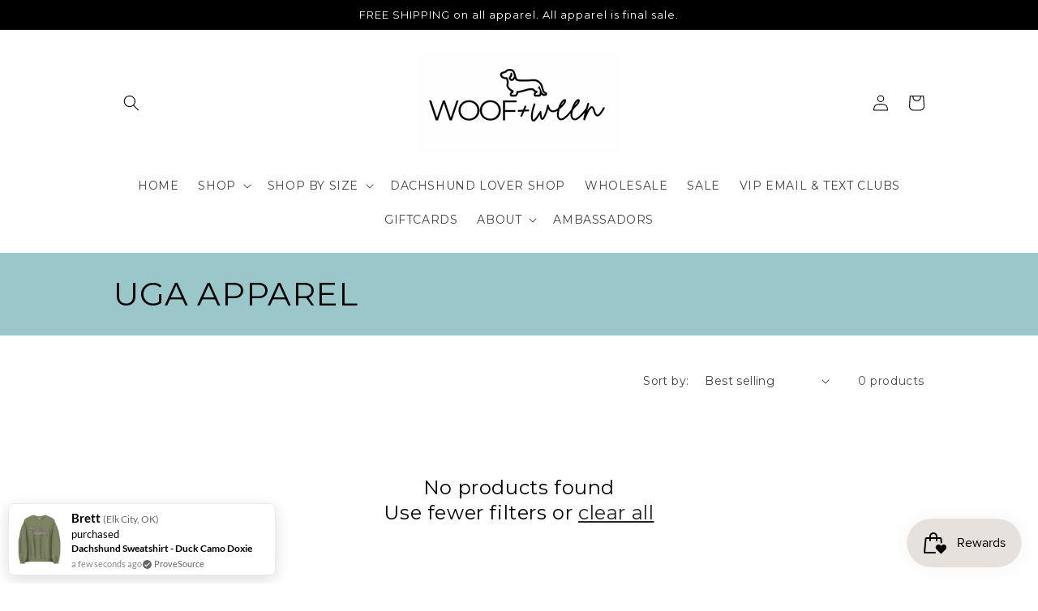

--- FILE ---
content_type: text/javascript
request_url: https://woofandween.com/cdn/shop/t/19/assets/globo.menu.bundle.index.1253644cde602664701e.min.js
body_size: 8526
content:
(window.webpackJsonpgloboMenu=window.webpackJsonpgloboMenu||[]).push([[1],[,function(e,n,s){"use strict";s.r(n);var t=s(2),i=s.n(t);s(3);window.gmjQuery=i.a;const a={initMenu:async function(e){let n=this;n.isTouchDevice=n.checkTouchDevice(),n.items=e.items,n.settings=e.settings,n.theme=e.theme,n.replacement=e.replacement,n.linklists=window.GloboMenuLinklists,n.initEvented=!1,n.selectors={click:{top:".gm-menu-trigger-click .gm-submenu-dropdown > .gm-target, .gm-menu-trigger-click .gm-submenu-aliexpress > .gm-target, .gm-menu-trigger-click .gm-submenu-mega > .gm-target",tab:".gm-menu-trigger-click .gm-tab-links > .gm-item.gm-has-submenu > .gm-target",links:".gm-menu-trigger-click .gm-links > .gm-heading[data-link-group] > .gm-target"},clickToggle:{top:".gm-menu-trigger-click_toggle .gm-submenu-dropdown > .gm-target, .gm-menu-trigger-click_toggle .gm-submenu-aliexpress > .gm-target, .gm-menu-trigger-click_toggle .gm-submenu-mega > .gm-target",tab:".gm-menu-trigger-click_toggle .gm-tab-links > .gm-item.gm-has-submenu > .gm-target",links:".gm-menu-trigger-click_toggle .gm-links > .gm-heading[data-link-group] > .gm-target"},hover:{top:".gm-menu-trigger-hover .gm-submenu-dropdown, .gm-menu-trigger-hover .gm-submenu-aliexpress, .gm-menu-trigger-hover .gm-submenu-mega",tab:".gm-menu-trigger-hover .gm-tab-links > .gm-item",ali:".gm-menu-trigger-hover .gm-submenu-aliexpress .gm-tabs"}},n.mobileMenuClass="gm-menu"+(n.settings.general.border?" gm-bordered":"")+(n.settings.general.mobile_border?" gm-mobile-bordered":"")+" gm-submenu-align-"+(n.settings.general.align||"left")+" gm-menu-mobile gm-menu-trigger-"+(n.settings.general.mobile_trigger||"click_toggle")+" gm-transition-"+(n.settings.general.transition||"fade")+(n.settings.general.indicators?" gm-has-retractor":""),n.desktopMenuClass="gm-menu"+(n.settings.general.border?" gm-bordered":"")+(n.settings.general.mobile_border?" gm-mobile-bordered":"")+" gm-submenu-align-"+(n.settings.general.align||"left")+" gm-menu-trigger-"+(n.settings.general.trigger||"hover")+" gm-transition-"+(n.settings.general.transition||"fade")+(n.settings.general.indicators?" gm-has-retractor":"");var s=window.innerWidth?window.innerWidth:0!=document.documentElement.clientWidth?document.documentElement.clientWidth:document.body.clientWidth;n.isMobile=s<=parseInt(n.settings.general.responsive),i()("body").addClass("gm-menu-installed"),n.theme.theme_store_id&&i()("body").addClass("theme_store_id_"+n.theme.theme_store_id);var t=1,a=[n.loadRenderScript()];if(n.settings.general.lazy_load_enable&&(t++,a.push(n.loadLazysizesScript())),window.GloboMenuConfig.GloboMenuMissingProducts&&window.GloboMenuConfig.GloboMenuMissingProducts.length){var l,m,r;for(l=0,m=window.GloboMenuConfig.GloboMenuMissingProducts.length;l<m;l+=20)r=window.GloboMenuConfig.GloboMenuMissingProducts.slice(l,l+20),a.push(n.getProducts(r))}Promise.all(a).then(e=>{n.renderMenu=window.GloboMenuRenderFunction,e.map((e,n)=>{if(n>=t)try{JSON.parse(e).map(e=>{window.GloboMenuConfig.products[e.handle]=e})}catch(e){}}),n.replaceMenu()})},loadRenderScript:()=>s.e(4).then(s.t.bind(null,6,7)),loadLazysizesScript:()=>s.e(2).then(s.t.bind(null,7,7)),getProducts:function(e){return new Promise((n,s)=>{i.a.ajax({url:"/search",type:"GET",data:{view:"globo",q:"handles:"+e.join("|")},datatype:"html",success:function(e){n(e)},error:function(){s("get products error")}})})},replaceMenu:function(){var e=this;if("nav"==e.replacement.type&&-1==[730,578,829].indexOf(e.theme.theme_store_id)){console.log("replaceMenu:navigation");var n=e.linklists[e.replacement.main_menu]||null,s=e.linklists[e.replacement.mobile_menu]||null;e.replaceMenuByNavigation(n,s)}else if("selector"==e.replacement.type)console.log("replaceMenu:selector"),e.replaceMenuBySelector();else{if(console.log("replaceMenu:auto"),e.replaceMenuByTheme(),0==i()(".gm-menu").length){n=e.linklists["main-menu"]||null,s=e.linklists["main-menu"]||null;e.replaceMenuByNavigation(n,s)}i()(".gm-menu").children("li").addClass("gm-item gm-level-0").children("a").addClass("gm-target")}e.replaceMenuCallback()},replaceMenuByNavigation:function(e,n){console.log("replaceMenuByNavigation");var s=this,t=e.length||n.length;n&&t<n.length&&(t=n.length),e&&t<e.length&&(t=e.length),i()("ul,nav").each((function(){var s=i()(this);if(0==s.children("li, .Collapsible").length||s.children("li, .Collapsible").length<t)return!0;if(e.length){var a=0;s.children("li, .Collapsible").each((function(){if(i()(this).children("a").length)var n=i()(this).children("a").first();else if(i()(this).children("button").length)n=i()(this).children("button").first();else if(i()(this).children("div").first().children("a").length)n=i()(this).children("div").first().children("a").first();if(n&&n.length&&((n.attr("href")&&-1!=n.attr("href").indexOf(e[a].url)&&-1!=n.text().indexOf(e[a].title)||i()(this).hasClass("site-nav--has-submenu")&&n.hasClass("btn--link")&&-1!=n.text().indexOf(e[a].title)||i()(this).hasClass("site-nav--has-dropdown")&&n.hasClass("site-nav__link--button")&&-1!=n.text().indexOf(e[a].title)||i()(this).hasClass("mobile-nav__item")&&n.hasClass("btn--link")&&-1!=n.text().indexOf(e[a].title)||i()(this).hasClass("Collapsible")&&n.hasClass("Collapsible__Button")&&-1!=n.text().indexOf(e[a].title))&&(n&&n.closest("li, .Collapsible").attr("data-gmdi",a),a++),a==e.length))return s.attr("data-gmdm",""),!1}))}if(n.length){var l=0;s.children("li, .Collapsible").each((function(){if(i()(this).children("a").length)var e=i()(this).children("a").first();else if(i()(this).children("button").length)e=i()(this).children("button").first();else if(i()(this).children("div").first().children("a").length)e=i()(this).children("div").first().children("a").first();if(e&&e.length&&((e.attr("href")&&-1!=e.attr("href").indexOf(n[l].url)&&-1!=e.text().indexOf(n[l].title)||i()(this).hasClass("site-nav--has-submenu")&&e.hasClass("btn--link")&&-1!=e.text().indexOf(n[l].title)||i()(this).hasClass("site-nav--has-dropdown")&&e.hasClass("site-nav__link--button")&&-1!=e.text().indexOf(n[l].title)||i()(this).hasClass("mobile-nav__item")&&e.hasClass("btn--link")&&-1!=e.text().indexOf(n[l].title)||i()(this).hasClass("Collapsible")&&e.hasClass("Collapsible__Button")&&-1!=e.text().indexOf(n[l].title))&&(e.closest("li, .Collapsible").attr("data-gmmi",l),l++),l==n.length))return s.attr("data-gmmm",""),!1}))}})),i()("[data-gmdm]:not([data-gmmm])").each((function(){i()(this).addClass(s.desktopMenuClass);for(var e=0;e<s.items.length;e++)i()(this).find('[data-gmdi="'+e+'"]').length?i()(this).find('[data-gmdi="'+e+'"]').replaceWith(s.renderMenu(s.items,s.settings,!1,"item",e)):i()(s.renderMenu(s.items,s.settings,!1,"item",e)).insertAfter(i()(this).find("[data-gmdi]").last());i()(this).children("li").addClass("gm-item gm-level-0").children("a").addClass("gm-target")})),i()("[data-gmmm]:not([data-gmdm])").each((function(){i()(this).addClass(s.mobileMenuClass);for(var e=0;e<s.items.length;e++)i()(this).find('[data-gmmi="'+e+'"]').length?i()(this).find('[data-gmmi="'+e+'"]').replaceWith(s.renderMenu(s.items,s.settings,!0,"item",e)):i()(s.renderMenu(s.items,s.settings,!0,"item",e)).insertAfter(i()(this).find("[data-gmdi]").last());i()(this).children("li").addClass("gm-item gm-level-0").children("a").addClass("gm-target")})),i()("[data-gmdm][data-gmmm]").each((function(){var e=(window.innerWidth?window.innerWidth:0!=document.documentElement.clientWidth?document.documentElement.clientWidth:document.body.clientWidth)<=parseInt(s.settings.general.responsive);if((i()(this).hasClass("drawer-nav")||i()(this).hasClass("drawer__nav")||i()(this).hasClass("mobile-nav")||i()(this).closest("#mobile-nav").length)&&(e=!0),e||s.isTouchDevice){i()(this).removeClass(s.desktopMenuClass).addClass(s.mobileMenuClass);for(var n=0;n<s.items.length;n++)i()(this).find('[data-gmmi="'+n+'"]').length?i()(this).find('[data-gmmi="'+n+'"]').replaceWith(s.renderMenu(s.items,s.settings,!0,"item",n)):i()(s.renderMenu(s.items,s.settings,!0,"item",n)).insertAfter(i()(this).find("[data-gmdi]").last())}else{i()(this).removeClass(s.mobileMenuClass).addClass(s.desktopMenuClass);for(n=0;n<s.items.length;n++)i()(this).find('[data-gmmi="'+n+'"]').length?i()(this).find('[data-gmmi="'+n+'"]').replaceWith(s.renderMenu(s.items,s.settings,!1,"item",n)):i()(s.renderMenu(s.items,s.settings,!1,"item",n)).insertAfter(i()(this).find("[data-gmdi]").last())}i()(this).children("li").addClass("gm-item gm-level-0").children("a").addClass("gm-target")})),141==s.theme.theme_store_id&&i()("ul#nav").hasClass("gm-menu")&&i()("ul#nav").attr("id",""),230==s.theme.theme_store_id&&i()("ul.nav").hasClass("gm-menu")&&i()("ul.nav.gm-menu").removeClass("nav")},replaceMenuBySelector:function(){var e=this,n=e.replacement.main_menu_selector,s=e.replacement.mobile_menu_selector;if(n!=s)n&&i()(n).length&&i()(n).addClass(e.desktopMenuClass).html(e.renderMenu(e.items,e.settings,!1,"li")),s&&i()(s).length&&i()(s).addClass(e.mobileMenuClass).html(e.renderMenu(e.items,e.settings,!0,"li"));else if(n&&i()(n).length){(window.innerWidth?window.innerWidth:0!=document.documentElement.clientWidth?document.documentElement.clientWidth:document.body.clientWidth)<=parseInt(e.settings.general.responsive)||e.isTouchDevice?i()(n).removeClass(e.desktopMenuClass).addClass(e.mobileMenuClass).html(e.renderMenu(e.items,e.settings,!0,"li")):i()(n).removeClass(e.mobileMenuClass).addClass(e.desktopMenuClass).html(e.renderMenu(e.items,e.settings,!1,"li"))}},replaceMenuByTheme:function(){console.log("replaceMenuByTheme");var e=this,n=(window.innerWidth?window.innerWidth:0!=document.documentElement.clientWidth?document.documentElement.clientWidth:document.body.clientWidth)<=parseInt(e.settings.general.responsive);switch(parseInt(e.theme.theme_store_id)){case 775:i()("#SiteNavParent").html(this.renderMenu(this.items,this.settings,!1));var s=[];i()("#NavDrawer .drawer__nav li").each((function(){i()(this).find('a[href*="/account"]').length&&s.push('<li class="gm-item gm-level-0">'+i()(this).html().replace("drawer__nav-link drawer__nav-link--top-level","")+"</li>")})),i()("#NavDrawer .drawer__nav").html(this.renderMenu(this.items,this.settings,!0)),i()("#NavDrawer .drawer__nav .gm-menu .searchItem").length?s.map((function(e){i()(e).insertBefore("#NavDrawer .drawer__nav .gm-menu .searchItem")})):i()("#NavDrawer .drawer__nav .gm-menu").append(s),i()("#NavDrawer .drawer__inner form.drawer__search").length&&i()("#NavDrawer .drawer__inner .gm-level-0.searchItem").remove();break;case 578:i()(e.renderMenu(e.items,e.settings,!1)).insertAfter(".site-header"),i()("#SiteNav").html(e.renderMenu(e.items,e.settings,!0)),i()("body.theme_store_id_578 #SiteNav .gm-menu").attr("style","display: flex !important");break;case 766:s=[];i()("#NavDrawer .drawer-nav li.drawer-nav__item--secondary").each((function(){s.push('<li class="gm-item gm-level-0">'+i()(this).html()+"</li>")})),i()("#NavDrawer .drawer-nav").html(e.renderMenu(e.items,e.settings,!0)),i()(".action-bar").html(e.renderMenu(e.items,e.settings,!1)),i()("#NavDrawer .drawer-nav .gm-menu .searchItem").length?s.map((function(e){i()(e).insertBefore("#NavDrawer .drawer-nav .gm-menu .searchItem")})):i()("#NavDrawer .drawer-nav .gm-menu").append(s);break;case 796:i()("#AccessibleNav").html(e.renderMenu(e.items,e.settings,!1)),i()(".mobile-nav-wrapper").html(e.renderMenu(e.items,e.settings,!0));break;case 939:i()(".header--left-column ul.x-menu--level-1--container").addClass(e.desktopMenuClass).html(e.renderMenu(e.items,e.settings,!1,"li")),i()(".mobile-nav .mobile-nav--menu ul.y-menu--level-1--container").addClass(e.mobileMenuClass).html(e.renderMenu(e.items,e.settings,!0,"li")),i()(".header--left-column ul.x-menu--level-1--container").css("position","unset");break;case 679:i()(e.renderMenu(e.items,e.settings,!0)).insertAfter("#AccessibleNav"),i()(e.renderMenu(e.items,e.settings,!1)).insertAfter("#AccessibleNav");s=[];i()("#AccessibleNav li.customer-navlink").each((function(){s.push('<li class="gm-item gm-level-0">'+i()(this).html()+"</li>")})),i()(".gm-menu.gm-mobile-menu .searchItem").length?s.map((function(e){i()(e).insertBefore(".gm-menu.gm-mobile-menu .searchItem")})):i()(".gm-menu.gm-mobile-menu").append(s),i()("#AccessibleNav, #MobileNav").remove(),i()(".nav-bar .search-bar").length&&i()(".nav-bar .gm-menu.gm-mobile-menu .gm-level-0.searchItem").remove();break;case 829:i()(".site-header__wrapper").append('<div class="page-width">'+e.renderMenu(e.items,e.settings,!1)+"</div>"),i()(".navigation__container .navigation__links").first().remove(),i()(".navigation__container").prepend(e.renderMenu(e.items,e.settings,!0));break;case 730:i()("header.site-header").append('<div class="wrapper"><div id="globo-megamenu-nav">'+e.renderMenu(e.items,e.settings,!1)+"</div></div>");s=[];i()("#NavDrawer .drawer__inner .mobile-nav li.mobile-nav__item--secondary").each((function(){s.push('<li class="gm-item gm-level-0">'+i()(this).html()+"</li>")})),i()("#NavDrawer .drawer__inner").html(e.renderMenu(e.items,e.settings,!0)),i()("#NavDrawer .drawer__inner .gm-menu .searchItem").length?s.map((function(e){i()(e).insertBefore("#NavDrawer .drawer__inner .gm-menu .searchItem")})):i()("#NavDrawer .drawer__inner .gm-menu").append(s),e.initNewEvents();break;case 380:s=[];i()("#MobileNav li").each((function(){i()(this).find('a[href*="/account"]').length&&s.push('<li class="gm-item gm-level-0">'+i()(this).html()+"</li>")})),i()("#MobileNav").html(e.renderMenu(e.items,e.settings,!0)),i()("#AccessibleNav").html(e.renderMenu(e.items,e.settings,!1)),i()("#MobileNav > ul").append(s);break;case 719:s=[];i()(".site-nav#accessibleNav li.large--hide").each((function(){s.push('<li class="gm-item gm-level-0 large--hide">'+i()(this).html()+"</li>")})),i()(".site-nav#accessibleNav").html(e.renderMenu(e.items,e.settings,!0)),i()(".site-nav#accessibleNav .gm-menu .searchItem").length?s.map((function(e){i()(e).insertBefore(".site-nav#accessibleNav .searchItem")})):i()(".site-nav#accessibleNav .gm-menu").append(s);break;case 782:s=[];i()("#AccessibleNav li.btn__account").each((function(){s.push('<li class="gm-item gm-level-0 btn__account">'+i()(this).html()+"</li>")})),n||e.isTouchDevice?i()("#AccessibleNav").removeClass("site-nav").addClass(e.mobileMenuClass).html(e.renderMenu(e.items,e.settings,!0,"li")):i()("#AccessibleNav").removeClass("site-nav").addClass(e.desktopMenuClass).html(e.renderMenu(e.items,e.settings,!1,"li")),i()("#AccessibleNav .searchItem").length?s.map((function(e){i()(e).insertBefore("#AccessibleNav .searchItem")})):i()("#AccessibleNav").append(s);break;case 855:i()(".Header__MainNav .HorizontalList").addClass(e.desktopMenuClass).html(e.renderMenu(e.items,e.settings,!1,"li")),i()(".SidebarMenu__Nav.SidebarMenu__Nav--primary").html(e.renderMenu(e.items,e.settings,!0));break;case 857:s=[];i()("#NavDrawer .drawer__inner .mobile-nav li.mobile-nav__item--secondary a").each((function(){s.push('<li class="gm-item gm-level-0">'+i()(this)[0].outerHTML+"</li>")})),i()("#NavDrawer .mobile-nav").addClass(e.mobileMenuClass).html(e.renderMenu(e.items,e.settings,!0,"li")+s.join("")),i()("ul.site-nav").addClass(e.desktopMenuClass).html(e.renderMenu(e.items,e.settings,!1,"li"));break;case 838:i()(".site-navigation .navmenu").addClass(e.desktopMenuClass).html(e.renderMenu(e.items,e.settings,!1,"li")),i()(".mobile-nav-content .navmenu").addClass(e.mobileMenuClass).html(e.renderMenu(e.items,e.settings,!0,"li"));break;case 847:i()("ul.site-nav.site-navigation").addClass(e.desktopMenuClass).html(e.renderMenu(e.items,e.settings,!1,"li"));s=[];i()("#NavDrawer .drawer__inner .mobile-nav li").each((function(){i()(this).find('a[href*="/account"]').length&&s.push('<li class="gm-item gm-level-0">'+i()(this).html()+"</li>")})),i()("#NavDrawer .drawer__inner .mobile-nav").addClass(e.mobileMenuClass).html(e.renderMenu(e.items,e.settings,!0,"li")),i()("#NavDrawer .drawer__inner .mobile-nav .searchItem").length?s.map((function(e){i()(e).insertBefore("#NavDrawer .drawer__inner .mobile-nav .searchItem")})):i()("#NavDrawer .drawer__inner .mobile-nav").append(s),i()(".gm-has-submenu > a, .gm-tab-links > .gm-item > a").addClass("js-no-transition"),i()("#NavDrawer ul.mobile-nav").length&&i()("#NavDrawer ul.mobile-nav").addClass(e.mobileMenuClass).html(e.renderMenu(e.items,e.settings,!0,"li"));break;case 688:i()(".nav ul.menu.align_left, .nav ul.menu.align_right, .nav ul.menu.center").addClass(e.desktopMenuClass).html(e.renderMenu(e.items,e.settings,!1,"li"));var t=0;t=setInterval((function(){if(console.log("globoMenuInterval"),i()("#nav .mm-listview").hasClass("gm-menu"))clearInterval(t);else{var n=[];i()("#nav .mm-listview li").each((function(){i()(this).find('a[href*="/account"]').length&&n.push('<li class="gm-item gm-level-0">'+i()(this).html()+"</li>")})),i()("#nav .mm-listview").addClass(e.mobileMenuClass).html(e.renderMenu(e.items,e.settings,!0,"li")),i()("#nav .mm-search .searchItem").length?n.map((function(e){i()(e).insertBefore("#nav .mm-listview .searchItem")})):i()("#nav .mm-listview").append(n)}}),500);break;case 606:i()("ul.x-menu--level-1--container").addClass(e.desktopMenuClass).html(e.renderMenu(e.items,e.settings,!1,"li")),i()("nav.y-menu").html(e.renderMenu(e.items,e.settings,!0,"all"));break;case 623:i()("#main-nav").addClass(e.desktopMenuClass).html(e.renderMenu(e.items,e.settings,!1,"li")).attr("id","");t=0;t=setInterval((function(){console.log("globoMenuInterval"),i()("#accordion").hasClass("gm-menu")?clearInterval(t):i()("#accordion").length&&(i()("#accordion").addClass(e.mobileMenuClass).html(e.renderMenu(e.items,e.settings,!0,"li")).attr("id",""),clearInterval(t))}),500);break;case 735:i()("header.site-header nav.nav-bar").html(e.renderMenu(e.items,e.settings,!1,"all")),i()("#menu.panel ul.site-nav").replaceWith(e.renderMenu(e.items,e.settings,!0,"all"));break;case 836:i()("nav.primary-nav.header-navs__items").html(e.renderMenu(e.items,e.settings,!1,"all"));s=[];i()(".mobile-nav__items li").each((function(){i()(this).find('a[href*="/account"]').length&&s.push('<li class="gm-item gm-level-0">'+i()(this).html()+"</li>")})),i()(".mobile-nav__items").replaceWith(e.renderMenu(e.items,e.settings,!0,"all")),i()(".mobile-nav__items .searchItem").length?s.map((function(e){i()(e).insertBefore(".mobile-nav__items .searchItem")})):i()(".mobile-nav__items").append(s);break;case 739:i()(".nav--mobile .header-menu ").html(e.renderMenu(e.items,e.settings,!0,"all"));s=[];i()(".nav--desktop .header-menu .main-menu li").each((function(){i()(this).find('a[href*="/account"], a[href*="/cart"]').length&&s.push('<li class="gm-item gm-level-0">'+i()(this).html()+"</li>")})),i()(".nav--desktop .header-menu .main-menu").addClass(e.desktopMenuClass).html(e.renderMenu(e.items,e.settings,!1,"li")),i()(".nav--desktop .header-menu .searchItem").length?s.map((function(e){i()(e).insertBefore(".nav--desktop .header-menu .searchItem")})):i()(".nav--desktop .header-menu .gm-menu").append(s),i()("nav.header__menu").length&&(i()(".header__desktop__bar__r").css("flex","0 0 80%"),i()("nav.header__menu .header__menu__inner").css("position","unset"),i()("nav.header__menu .header__menu__inner").addClass(e.desktopMenuClass).html(e.renderMenu(e.items,e.settings,!1,"li")),i()(".drawer__menu").addClass(e.mobileMenuClass).html(e.renderMenu(e.items,e.settings,!0,"li")));break;case 686:i()("#shopify-section-mobile-navigation .shifter-navigation ul#accordion").addClass(e.desktopMenuClass).html(e.renderMenu(e.items,e.settings,!0,"li")),i()(".nav-left.desktop-5").length?i()(".nav-left.desktop-5").html(e.renderMenu(e.items,e.settings,!1,"all")):i()(".desktop-7").length&&i()(".desktop-7").html(e.renderMenu(e.items,e.settings,!1,"all"));break;case 411:i()(".mobile-menu--wrapper .mobile-menu-main li:not('.mobile-search, .mobile-customer-link')").remove(),i()(".mobile-menu--wrapper .mobile-menu-main").addClass(e.mobileMenuClass),i()(".mobile-menu--wrapper .mobile-menu-main .mobile-search")?i()(e.renderMenu(e.items,e.settings,!0,"li")).insertAfter(".mobile-search"):i()(".mobile-menu--wrapper .mobile-menu-main .mobile-customer-link")?i()(e.renderMenu(e.items,e.settings,!0,"li")).insertBefore(".mobile-menu--wrapper .mobile-menu-main .mobile-customer-link:first"):i()(".mobile-menu--wrapper .mobile-menu-main").append(e.renderMenu(e.items,e.settings,!0,"li")),i()("#main-navigation-wrapper").html(e.renderMenu(e.items,e.settings,!1,"all")),i()("button.icons--inline.search-show.alt-focus.header-link.header-link--button").length&&i()(".gm-menu:not(.gm-menu-mobile) li.gm-item.gm-level-0.searchItem.gm-submenu-mega.gm-submenu-align-right").css("display","none"),i()("ul#mobile-menu--main-menu").length&&(i()("ul#mobile-menu--main-menu").addClass(e.mobileMenuClass).html(e.renderMenu(e.items,e.settings,!0,"li")),i()("ul#mobile-menu--main-menu").removeClass("mobile-menu"),i()("ul#mobile-menu--main-menu").css("top","60px"));break;case 568:(h=function(){window.innerWidth<768?i()("#main-nav .multi-level-nav .tier-1 ul:first").removeClass(e.desktopMenuClass).addClass(e.mobileMenuClass).html(e.renderMenu(e.items,e.settings,!0,"li")):i()("#main-nav .multi-level-nav .tier-1 ul:first").removeClass(e.mobileMenuClass).addClass(e.desktopMenuClass).html(e.renderMenu(e.items,e.settings,!1,"li"))})(),i()(window).on("resize",h),i()("#main-nav").removeClass("nav-row"),i()(".navigation.navigation--left").length&&(i()(".navigation.navigation--left ul.navigation__tier-1").addClass(e.desktopMenuClass).html(e.renderMenu(e.items,e.settings,!1,"li")),i()(".mobile-navigation-drawer ul.navigation__tier-1").addClass(e.mobileMenuClass).html(e.renderMenu(e.items,e.settings,!0,"li"))),i()("div#main-nav.desktop-only").length&&(i()("div#main-nav.desktop-only ul.navigation__tier-1").addClass(e.desktopMenuClass).html(e.renderMenu(e.items,e.settings,!1,"li")),i()(".mobile-navigation-drawer ul.navigation__tier-1").addClass(e.mobileMenuClass).html(e.renderMenu(e.items,e.settings,!0,"li")));break;case 141:i()("#accordion").addClass(e.mobileMenuClass).html(e.renderMenu(e.items,e.settings,!0,"li")),i()("#navigation").html(e.renderMenu(e.items,e.settings,!1,"all")),i()(".navigation__maincontainer.row > ul").length&&(i()(".navigation__maincontainer.row > ul").addClass(e.desktopMenuClass).html(e.renderMenu(e.items,e.settings,!1,"li")),i()("ul#c-accordion--mobile-").addClass(e.mobileMenuClass).html(e.renderMenu(e.items,e.settings,!0,"li")));break;case 903:i()("sidebar-drawer#site-menu-sidebar .sidebar__menus nav.primary-menu ul.sidebar__menu.sidebar--primary").addClass(e.mobileMenuClass).html(e.renderMenu(e.items,e.settings,!0,"li"));break;case 687:(h=function(){window.innerWidth<=e.settings.general.responsive?i()(".navbar .wsmenu").html(e.renderMenu(e.items,e.settings,!0,"all")):i()(".navbar .wsmenu").html(e.renderMenu(e.items,e.settings,!1,"all"))})(),i()(window).on("resize",h);break;case 304:t=0;var a="";t=setInterval((function(){console.log("globoMenuInterval"),i()("#mobile_nav .slicknav_menu .slicknav_nav").hasClass("gm-menu")?(i()("#mobile_nav .slicknav_menu .gm-menu").append(a),i()("#mobile_nav").attr("id","gm_mobile_nav"),clearInterval(t)):i()("#menu").length&&(i()(".nav-align--center.nav-border--none.nav-separator--solid").html(e.renderMenu(e.items,e.settings,!1,"all")).attr("id","gm_desktop_nav"),i()("#mobile_nav .slicknav_menu .slicknav_nav .mobile_currency")&&(a='<li class="gm-item gm-level-0">'+i()("#mobile_nav .slicknav_menu .slicknav_nav .mobile_currency").html()+"</li>"),i()("#mobile_nav .slicknav_menu .slicknav_nav").addClass(e.mobileMenuClass).html(e.renderMenu(e.items,e.settings,!0,"li")))}),500);break;case 601:var l=[];t=setInterval((function(){i()("#nav ul.mm-listview").hasClass("gm-menu")?(i()("#nav ul.mm-listview.gm-menu").append(l),clearInterval(t)):i()("#nav").length&&i()("#nav ul.mm-listview li").each((function(){(i()(this).find('a[href*="/account"], a[href*="/account/login"], a[href*="/account/logout"]').length||i()(this).find("select.currencies").length)&&l.push('<li class="gm-item gm-level-0">'+i()(this).html()+"</li>"),i()("#nav ul.mm-listview").addClass(e.mobileMenuClass).html(e.renderMenu(e.items,e.settings,!0,"li"))}))}),500);s=[];i()(".nav .menu li").each((function(){(i()(this).find('a[href*="/account"], a[href*="/account/login"], a[href*="/search"]').length||i()(this).find("select.currencies").length||i()(this).find("a.cart-button").length)&&s.push('<li class="gm-item gm-level-0">'+i()(this).html()+"</li>")})),i()(".nav .menu").addClass(e.desktopMenuClass).html(e.renderMenu(e.items,e.settings,!1,"li")),i()(".nav .menu").append(s);break;case 567:i()("ul.header__nav__list.inline__wrapper.nav").length&&i()("ul.header__nav__list.inline__wrapper.nav").addClass(e.desktopMenuClass).html(e.renderMenu(e.items,e.settings,!1,"li")),i()(".nav-inline #nav").addClass(e.desktopMenuClass).html(e.renderMenu(e.items,e.settings,!1,"li")).attr("id","gm_desktop_nav");t=0;t=setInterval((function(){console.log("globoMenuInterval"),i()("#shopify-section-mobile-navigation .gm-menu").length&&clearInterval(t),i()("#accordion").length&&i()("#accordion").addClass(e.mobileMenuClass).html(e.renderMenu(e.items,e.settings,!0,"li")).attr("id","")}),500);break;case 566:i()(".header-minimal nav").html(e.renderMenu(e.items,e.settings,!1,"all")),i()(".mobile-dropdown").html(e.renderMenu(e.items,e.settings,!0,"all"));break;case 459:i()(".navigation ul.nav").html(e.renderMenu(e.items,e.settings,!1,"all")),i()(".shifter-navigation ul").html(e.renderMenu(e.items,e.settings,!0,"all"));break;case 652:break;case 801:i()(".grid__item .top-links").html(e.renderMenu(e.items,e.settings,!1,"all"));var m="";i()("#NavDrawer ul.mobile-nav:first li.mobile-nav__search").length&&(m='<li class="gm-item gm-level-0 mobile-nav__search">'+i()("#NavDrawer ul.mobile-nav:first li.mobile-nav__search").html()+"</li>"),i()("#NavDrawer ul.mobile-nav:first").addClass(e.mobileMenuClass).html(e.renderMenu(e.items,e.settings,!0,"li")),i()("#NavDrawer ul.mobile-nav:first").prepend(m),i()("ul#AccessibleNav").length&&(i()("ul#AccessibleNav").addClass(e.desktopMenuClass).html(e.renderMenu(e.items,e.settings,!1,"li")),i()("ul#AccessibleNav").css("position","unset"));break;case 732:i()("nav.main-nav.cf.desktop.align-center").removeClass("main-nav");var r="";i()(".main-nav li.logo-item").length?(r='<li class="gm-item gm-level-0 gm-theme-li">'+i()(".main-nav .logo-item").html()+"</li>",i()(".logo-nav .main-nav").html(e.renderMenu(e.items,e.settings,!1,"all")),i()(".logo-nav .main-nav ul.gm-menu").prepend(r)):i()(".logo-nav .main-nav").html(e.renderMenu(e.items,e.settings,!1,"all"));s=[],t=0;t=setInterval((function(){console.log("globoMenuInterval"),i()("#mobile-nav .gm-menu").length&&clearInterval(t),i()("nav#mobile-nav").length&&(i()("nav#mobile-nav .inner ul.plain:not(.social-links) li").each((function(){i()(this).hasClass("account-nav-item")&&s.push('<li class="gm-item gm-level-0 gm-theme-li">'+i()(this).html()+"</li>")})),i()("nav#mobile-nav .inner ul.plain:not(.social-links)").addClass(e.mobileMenuClass).html(e.renderMenu(e.items,e.settings,!0,"li")),i()("nav#mobile-nav .inner ul.gm-menu").append(s))}),500);break;case 865:(h=function(){window.innerWidth<=685?i()("ul#responsiveMenu").addClass(e.mobileMenuClass).html(e.renderMenu(e.items,e.settings,!0,"li")):i()("ul#responsiveMenu").addClass(e.desktopMenuClass).html(e.renderMenu(e.items,e.settings,!1,"li"))})(),i()(window).on("resize",h);break;case 902:i()("ul.site-nav.site-navigation").addClass(e.desktopMenuClass).html(e.renderMenu(e.items,e.settings,!1,"li")),i()("ul.site-nav.site-navigation").css("width","100%"),i()(".slide-nav__wrapper ul.slide-nav").addClass(e.mobileMenuClass).html(e.renderMenu(e.items,e.settings,!0,"li")),i()(".header-item.header-item--navigation").addClass(`gm-theme-${e.theme.theme_store_id}`);break;case 910:break;case 1368:i()("nav.header__inline-menu ul.list-menu.list-menu--inline").css("position","relative"),i()("nav.header__inline-menu ul.list-menu.list-menu--inline").addClass(e.desktopMenuClass).html(e.renderMenu(e.items,e.settings,!1,"li")),i()("div#menu-drawer nav.menu-drawer__navigation ul.menu-drawer__menu.list-menu").addClass(e.mobileMenuClass).html(e.renderMenu(e.items,e.settings,!0,"li")),i()("nav.header__inline-menu").css("width","100%");break;case 1363:i()("nav.header__inline-menu ul.list-menu.list-menu--inline").css("position","relative"),i()("nav.header__inline-menu ul.list-menu.list-menu--inline").addClass(e.desktopMenuClass).html(e.renderMenu(e.items,e.settings,!1,"li")),i()("div#menu-drawer nav.menu-drawer__navigation ul.menu-drawer__menu.list-menu").addClass(e.mobileMenuClass).html(e.renderMenu(e.items,e.settings,!0,"li"));break;case 1356:i()("nav.header__inline-menu ul.list-menu.list-menu--inline").css("position","relative"),i()("nav.header__inline-menu ul.list-menu.list-menu--inline").addClass(e.desktopMenuClass).html(e.renderMenu(e.items,e.settings,!1,"li")),i()("div#menu-drawer nav.menu-drawer__navigation ul.menu-drawer__menu.list-menu").addClass(e.mobileMenuClass).html(e.renderMenu(e.items,e.settings,!0,"li")),i()("nav.header__inline-menu").css("width","100%");break;case 1434:i()("nav.header__inline-menu ul.list-menu.list-menu--inline").addClass(e.desktopMenuClass).html(e.renderMenu(e.items,e.settings,!1,"li")),i()("div#menu-drawer nav.menu-drawer__navigation ul.menu-drawer__menu.list-menu").addClass(e.mobileMenuClass).html(e.renderMenu(e.items,e.settings,!0,"li")),i()("body header.header.header--middle-left.page-width.header--has-menu").css("gridTemplateColumns","auto 11fr 1fr");break;case 1431:i()("nav.header__inline-menu ul.list-menu.list-menu--inline").css("position","relative"),i()("nav.header__inline-menu ul.list-menu.list-menu--inline").addClass(e.desktopMenuClass).html(e.renderMenu(e.items,e.settings,!1,"li")),i()("div#menu-drawer nav.menu-drawer__navigation ul.menu-drawer__menu.list-menu").addClass(e.mobileMenuClass).html(e.renderMenu(e.items,e.settings,!0,"li")),i()("nav.header__inline-menu").css("width","100%");break;case 718:s=[];i()(".navigation-menu li").each((function(){i()(this).hasClass("mobile-link")&&s.push('<li class="gm-item gm-level-0 gm-theme-li">'+i()(this).html()+"</li>")})),(h=function(){window.innerWidth<=1080?(i()(".navigation-menu").removeClass(e.desktopMenuClass).addClass(e.mobileMenuClass).html(e.renderMenu(e.items,e.settings,!0,"li")),i()(".navigation-menu").append(s)):i()(".navigation-menu").removeClass(e.mobileMenuClass).addClass(e.desktopMenuClass).html(e.renderMenu(e.items,e.settings,!1,"li"))})(),i()(window).on("resize",h);break;case 849:i()(".site-header.is-standard").length&&i()(".site-header.is-standard .nav-standard.nav-main").html(e.renderMenu(e.items,e.settings,!1,"all")),i()(".nav-container.nav-main .nav-inner nav.menu").html(e.renderMenu(e.items,e.settings,!0,"all"));break;case 842:i()("#site-nav--desktop .primary-menu .main-menu").html(e.renderMenu(e.items,e.settings,!1,"all")),i()("#site-nav--mobile .primary-menu .main-menu").html(e.renderMenu(e.items,e.settings,!0,"all"));break;case 863:i()(".navigation__container .site-nav").addClass(e.desktopMenuClass).html(e.renderMenu(e.items,e.settings,!1,"li")),i()(".navigation__container .mobile-site-nav").addClass(e.mobileMenuClass).html(e.renderMenu(e.items,e.settings,!0,"li"));break;case 868:i()(".header__desktop__upper nav.header__menu .header__menu__inner").addClass(e.desktopMenuClass).html(e.renderMenu(e.items,e.settings,!1,"li")),i()("nav#header-menu .drawer__content .drawer__menu").addClass(e.mobileMenuClass).html(e.renderMenu(e.items,e.settings,!0,"li"));break;case 464:i()(".nav ul.main.menu").removeClass("menu").addClass(e.desktopMenuClass).html(e.renderMenu(e.items,e.settings,!1,"li"));var o="";s=[];i()(".nav > ul.mobile_menu li").find("form.search").length&&(o='<li class="gm-item gm-level-0 gm-theme-search">'+i()(".nav > ul.mobile_menu li").html()+"</li>"),i()(".nav > ul.mobile_menu li").each((function(){i()(this).find('a[href*="/account"], a[href*="/account/login"], a[href*="/account/logout"], a[href*="tel:+1877346BEST(2378)"]').length&&s.push('<li class="gm-item gm-level-0 gm-theme-li">'+i()(this).html()+"</li>")})),i()(".nav > ul.mobile_menu li.currency-container").length&&s.push('<li class="gm-item gm-level-0 currency-container">'+i()(".nav > ul.mobile_menu li.currency-container").html()+"</li>"),i()(".nav > ul.mobile_menu").addClass(e.mobileMenuClass).html(e.renderMenu(e.items,e.settings,!0,"li")).removeClass("mobile_menu"),i()(".nav > ul.gm-menu").prepend(o),i()(".nav > ul.gm-menu").append(s);break;case 677:i()(".nav-row.multi-level-nav.reveal-on-hover").removeClass("nav-row"),i()(".site-control__inline-links .tier-1 > ul").length&&(i()(".site-control__inline-links .tier-1 > ul > ul").css("position","unset"),i()(".site-control__inline-links .tier-1 > ul").addClass(e.desktopMenuClass).html(e.renderMenu(e.items,e.settings,!1,"all"))),i()(".nav.main-nav").html(e.renderMenu(e.items,e.settings,!0,"all")),i()(".nav.main-nav").removeClass("main-nav").addClass("gm-nav-677");break;case 872:s=[];i()("ul#SlideNav li.slide-nav__item.medium-up--hide").length&&s.push('<li class="gm-item gm-level-0 gm-theme-li">'+i()("li.slide-nav__item.medium-up--hide").html()+"</li>"),i()("ul.site-nav.site-navigation").addClass(e.desktopMenuClass).html(e.renderMenu(e.items,e.settings,!1,"li")),i()("ul#SlideNav").addClass(e.mobileMenuClass).html(e.renderMenu(e.items,e.settings,!0,"li")),i()("ul#SlideNav").append(s);break;case 57:i()(".top-menu").html(e.renderMenu(e.items,e.settings,!1,"all")).addClass("gm-top-menu-57").removeClass("top-menu");var u=[];i()("#side-menu li").each((function(){i()(this).hasClass("has-sub")&&u.push('<li class="gm-item gm-level-0 gm-theme-li has-sub">'+i()(this).html()+"</li>")})),i()("#side-menu").addClass(e.mobileMenuClass).html(e.renderMenu(e.items,e.settings,!0,"li")),i()("#side-menu").append(u);break;case 450:i()(".mainnav .tier1").removeClass("tier1").addClass("gm-menu-450"),i()(".mainnav .gm-menu-450 > ul:nth-child(2)").addClass(e.mobileMenuClass).html(e.renderMenu(e.items,e.settings,!0,"li"));break;case 793:i()(".header-tools .navigation").html(e.renderMenu(e.items,e.settings,!1,"all")),i()(".header-drawer .navigation").html(e.renderMenu(e.items,e.settings,!0,"all"));break;case 846:i()("#AccessibleNav").html(e.renderMenu(e.items,e.settings,!1,"all")),i()("#main-menu-mnav").html(e.renderMenu(e.items,e.settings,!0,"all"));break;case 705:s=[];i()(".navigation-first-tier li.customer-links").length&&s.push('<li class="gm-item gm-level-0 gm-theme-li">'+i()(".navigation-first-tier li.customer-links").html()+"</li>"),(h=function(){window.innerWidth<=1020?i()(".navigation-first-tier").removeClass(e.desktopMenuClass).addClass(e.mobileMenuClass).html(e.renderMenu(e.items,e.settings,!0,"li")):i()(".navigation-first-tier").removeClass(e.mobileMenuClass).addClass(e.desktopMenuClass).html(e.renderMenu(e.items,e.settings,!1,"li")),i()(".gm-menu").append(s)})(),i()(window).on("resize",h);break;case 826:i()(".site-navigation").html(e.renderMenu(e.items,e.settings,!1,"all")),i()(".mobilenav-navigation").html(e.renderMenu(e.items,e.settings,!0,"all"));break;case 859:i()(".header__main .nav__container nav").remove(),i()(".header__main").append('<div class="gm-nav-859 max-site-width lg--up--px3">'+e.renderMenu(e.items,e.settings,!1,"all")+"</div>"),i()("#MobileNav .mobile-navigation").html(e.renderMenu(e.items,e.settings,!0,"all"));break;case 856:i()(".mainBar ul.mainMenu").removeClass("mainMenu").addClass(e.desktopMenuClass).html(e.renderMenu(e.items,e.settings,!1,"li"));s=[];i()("#mobileMenu li.mobileMenu__account").length&&s.push('<li class="gm-item gm-level-0 gm-theme-li">'+i()("#mobileMenu li.mobileMenu__account").html()+"</li>"),i()("#mobileMenu li.mobileMenu__currencyConverter").length&&s.push('<li class="gm-item gm-level-0 gm-theme-li">'+i()("#mobileMenu li.mobileMenu__currencyConverter").html()+"</li>"),i()("#mobileMenu").addClass(e.mobileMenuClass).html(e.renderMenu(e.items,e.settings,!0,"li")),i()("#mobileMenu").append(s);break;case 587:u=[];i()("#app-nav .nav-primary > ul li.hide-for-medium-up").length&&i()("#app-nav .nav-primary > ul li.hide-for-medium-up").each((function(){u.push('<li class="gm-item gm-level-0 gm-theme-li hide-for-medium-up">'+i()(this).html()+"</li>")})),console.log(u),(h=function(){window.innerWidth<640?(i()("#app-nav .nav-primary > ul").removeClass(e.desktopMenuClass).addClass(e.mobileMenuClass).html(e.renderMenu(e.items,e.settings,!0,"li")),i()("#app-nav .nav-primary > ul.gm-menu").append(u)):(i()("#app-nav .nav-primary > ul").removeClass(e.mobileMenuClass).addClass(e.desktopMenuClass).html(e.renderMenu(e.items,e.settings,!1,"li")),i()("#app-nav .nav-primary > ul.gm-menu li.hide-for-medium-up").remove())})(),i()(window).on("resize",h);break;case 725:i()("ul.top-menu").removeClass("top-menu collections-menu size-3").addClass(e.mobileMenuClass).html(e.renderMenu(e.items,e.settings,!0,"li")),i()("sidebar-drawer.sidebar__menus.search-bottom-padding primary-menu").length&&i()("sidebar-drawer.sidebar__menus.search-bottom-padding primary-menu").addClass(e.mobileMenuClass).html(e.renderMenu(e.items,e.settings,!0,"li")).css("display","none"),i()("sidebar-drawer.sidebar__menus nav.primary-menu").length&&i()("sidebar-drawer.sidebar__menus nav.primary-menu ul.sidebar__menu").addClass(e.mobileMenuClass).html(e.renderMenu(e.items,e.settings,!0,"li"));break;case 816:i()(".header__main-nav").html(e.renderMenu(e.items,e.settings,!1,"all"));s=[];i()(".sidebar-nav .sidebar-nav__links li").each((function(){i()(this).find('a[href*="/account"], a[href*="/account/login"]').length&&s.push('<li class="gm-item gm-level-0 gm-theme-li">'+i()(this).html()+"</li>")})),i()(".sidebar-nav").html(e.renderMenu(e.items,e.settings,!0,"all")),i()(".sidebar-nav ul.gm-menu").append(s);break;case 757:i()("#apollo-top-menu .navbar-nav").html(e.renderMenu(e.items,e.settings,!1,"all")),i()("#apollo-menucanvas .mm-listview").html(e.renderMenu(e.items,e.settings,!0,"all"));t=0;t=setInterval((function(){console.log("globoMenuInterval"),i()("#apollo-menucanvas .gm-menu").length&&clearInterval(t),i()("#apollo-menucanvas .mm-listview").length&&i()("#apollo-menucanvas .mm-listview").html(e.renderMenu(e.items,e.settings,!0,"all"))}),500),i()("div#shopify-section-header .nav.side-nav").length&&(i()("div#shopify-section-header .nav.side-nav ul.root").addClass(e.mobileMenuClass).html(e.renderMenu(e.items,e.settings,!0,"li")),i()(".nav.main-nav ul.root").addClass(e.desktopMenuClass).html(e.renderMenu(e.items,e.settings,!1,"li")));break;case 765:i()(".x-menu ul.x-menu--level-1--container").addClass(e.desktopMenuClass).html(e.renderMenu(e.items,e.settings,!1,"li")),i()(".y-menu ul.y-menu--level-1--container").addClass(e.mobileMenuClass).html(e.renderMenu(e.items,e.settings,!0,"li"));break;case 773:break;case 777:s=[];i()("#AccessibleNav li").each((function(){i()(this).find('a[href*="/account"], a[href*="/account/login"], a[href*="/account/logout"], a[href*="/cart"]').length&&s.push('<li class="gm-item gm-level-0 gm-theme-li">'+i()(this).html()+"</li>")})),i()("#AccessibleNav").addClass(e.desktopMenuClass).html(e.renderMenu(e.items,e.settings,!1,"li")),i()("#AccessibleNav").append(s);var d=[];i()("#NavDrawer .mobile-nav li").each((function(){i()(this).find('a[href*="/account"], a[href*="/account/login"], a[href*="/account/logout"], a[href*="/cart"]').length&&d.push('<li class="gm-item gm-level-0 gm-theme-li">'+i()(this).html()+"</li>")})),i()("#NavDrawer .mobile-nav").addClass(e.mobileMenuClass).html(e.renderMenu(e.items,e.settings,!0,"li")),i()("#NavDrawer .mobile-nav").append(d);break;case 911:i()(".drawer-menu__main ul.drawer-menu__primary-links").addClass(e.mobileMenuClass).html(e.renderMenu(e.items,e.settings,!0,"li")),i()("ul.header__links-list.fs-body-base").length&&(i()("ul.header__links-list.fs-body-base").addClass(e.desktopMenuClass).html(e.renderMenu(e.items,e.settings,!1,"li")),i()("ul.header__links-list.fs-body-base").css("position","unset"));break;case 864:case 747:break;case 833:i()(".header--main-menu nav.x-menu ul.x-menu--level-1--container").addClass(e.desktopMenuClass).html(e.renderMenu(e.items,e.settings,!1,"li")),i()(".mobile-nav .mobile-nav--menu nav.y-menu").addClass(e.mobileMenuClass).html(e.renderMenu(e.items,e.settings,!0,"li")),i()(".header--main-menu nav.x-menu ul.x-menu--level-1--container").css("position","unset");break;case 790:i()(".main-navigation").addClass("gm-nav-790").html(e.renderMenu(e.items,e.settings,!1,"all")),i()("ul.mobile-nav ul.mobile-nav:first").removeClass("mobile-nav").addClass(e.mobileMenuClass).html(e.renderMenu(e.items,e.settings,!0,"li"));break;case 853:(h=function(){window.innerWidth<=1024?(i()(".site-header-navigation").css("visibility","visible"),i()(".site-header-drawer-navigation").html(e.renderMenu(e.items,e.settings,!0,"all"))):(i()(".site-header-navigation").css("visibility","hidden"),i()(".site-header.site-navigation-layout-expanded").length&&i()(".site-header").append('<div class="gm-nav-853">'+e.renderMenu(e.items,e.settings,!1,"all")+"</div>"))})(),i()(window).on("resize",h);break;case 851:break;case 812:i()(".main-navigation-wrapper .main-navigation").html(e.renderMenu(e.items,e.settings,!1,"all")),i()(".main-navigation-wrapper.navigation-mobile .main-navigation").html(e.renderMenu(e.items,e.settings,!0,"all"));break;case 808:i()(".main-navigation-menu ul.navigation-menu.navigation-primary-list").addClass(e.mobileMenuClass).html(e.renderMenu(e.items,e.settings,!0,"li"));break;case 827:break;case 457:u=[];i()(".header-nav li.mobile-nav-item").each((function(){u.push(i()(this).clone())})),(h=function(){window.innerWidth<=767?(i()(".header-nav").removeClass(e.desktopMenuClass).html(u),i()(".mobile-nav-dropdown-container").html(e.renderMenu(e.items,e.settings,!0,"all"))):i()(".header-nav").addClass(e.desktopMenuClass).html(e.renderMenu(e.items,e.settings,!1,"li")),i()("header.site-header.site-header--sticky").length&&(i()("nav.site-navigation ul.navigation-desktop").addClass(e.desktopMenuClass).html(e.renderMenu(e.items,e.settings,!1,"li")),i()("ul.mobile-menu").addClass(e.mobileMenuClass).html(e.renderMenu(e.items,e.settings,!0,"li")))})(),i()(window).on("resize",h);break;case 657:if(i()("#main-menu").length)i()("#main-menu .main-menu-links:first").removeClass("main-menu-links").addClass(e.mobileMenuClass).html(e.renderMenu(e.items,e.settings,!0,"li"));else if(i()("#pageheader").length){(h=function(){window.innerWidth<768?(i()("#pageheader .nav").removeClass("nav").addClass("gm-nav-657"),i()("#pageheader .gm-nav-657 ul").removeClass(e.desktopMenuClass).addClass(e.mobileMenuClass).html(e.renderMenu(e.items,e.settings,!0,"li"))):(i()("#pageheader .nav ul").html(e.renderMenu(e.items,e.settings,!1,"all")),i()("#pageheader .gm-nav-657 ul").removeClass(e.mobileMenuClass).addClass(e.desktopMenuClass).html(e.renderMenu(e.items,e.settings,!1,"li")))})(),i()(window).on("resize",h)}if(i()("div#mrk-main-menu").length){i()("div#mrk-main-menu").addClass(e.desktopMenuClass).html(e.renderMenu(e.items,e.settings,!1,"li")),i()("div#main-menu ul.main-menu-links.main-link-get").addClass(e.mobileMenuClass).html(e.renderMenu(e.items,e.settings,!1,"all")),i()("div#mrk-main-menu .gm-item.gm-level-0 > .gm-submenu").css("top","100%");let n=i()("div#mrk-main-menu .gm-item.gm-level-0").height();i()(".pageheader__layout.header-height").css("height",n+"px")}break;case 230:if(i()("#navblock ul.nav").remove(),i()("#header").append('<div class="gm-nav-230">'+e.renderMenu(e.items,e.settings,!1,"all")+"</div>"),i()(".nav-page .nav").removeClass("nav").addClass(e.mobileMenuClass).html(e.renderMenu(e.items,e.settings,!0,"li")),i()("nav.main-nav-bar ul.main-nav").length)(h=function(){window.innerWidth<=1023?i()("nav.main-nav-bar ul.main-nav").addClass(e.mobileMenuClass).html(e.renderMenu(e.items,e.settings,!0,"li")):i()("nav.main-nav-bar ul.main-nav").addClass(e.desktopMenuClass).html(e.renderMenu(e.items,e.settings,!1,"li"))})(),i()(window).on("resize",h);break;case 691:s=[];i()(".nav ul.main li").each((function(){i()(this).find('a[href*="/account"], a[href*="/account/login"], a[href*="/account/logout"]').length&&s.push('<li class="gm-item gm-level-0 gm-theme-li">'+i()(this).html()+"</li>")})),i()(".side-nav").html(e.renderMenu(e.items,e.settings,!0,"all")),i()(".side-nav ul.gm-menu").append(s),i()(".content .menu ul.main").addClass(e.desktopMenuClass).html(e.renderMenu(e.items,e.settings,!1,"li")),i()(".content .menu ul.main").css("position","unset");break;case 714:u=[];i()(".menu--desktop ul li").each((function(){i()(this).find('a[href*="/account"], a[href*="/account/login"], a[href*="/account/logout"], a[href*="/search"]').length&&u.push('<li class="gm-item gm-level-0 gm-theme-li">'+i()(this).html()+"</li>")})),i()(".menu--desktop").html(e.renderMenu(e.items,e.settings,!1,"all")),i()(".menu--desktop ul.gm-menu").append(u),i()(".menu--mobile").html(e.renderMenu(e.items,e.settings,!0,"all"));break;case 798:s=[];i()(".menu .grid").html(e.renderMenu(e.items,e.settings,!1,"all")),i()(".burger-menu ul li").each((function(){i()(this).find('a[href*="/account"], a[href*="/account/login"], a[href*="/account/logout"]').length&&s.push('<li class="gm-item gm-level-0 gm-theme-li">'+i()(this).html()+"</li>")})),i()(".burger-menu ul").html(e.renderMenu(e.items,e.settings,!0,"all")),i()(".burger-menu ul.gm-menu").append(s);break;case 887:i()("ul.list-menu.list-menu--inline").addClass(e.desktopMenuClass).html(e.renderMenu(e.items,e.settings,!1,"li")),i()("ul.menu-drawer__menu.list-menu").addClass(e.mobileMenuClass).html(e.renderMenu(e.items,e.settings,!0,"li")),i()("body header.header.header--middle-left.page-width.header--has-menu").css("gridTemplateColumns","auto 11fr 1fr");break;case 871:i()("header.header.header--inline").css("position","relative"),i()("header.header.header--inline").css("z-index","999"),i()("ul.nav-bar__linklist.list--unstyled").addClass(e.desktopMenuClass).html(e.renderMenu(e.items,e.settings,!1,"li")),i()("ul.mobile-menu__nav").addClass(e.mobileMenuClass).html(e.renderMenu(e.items,e.settings,!0,"li"));break;default:if(null===e.theme.theme_name){var g=e.linklists["main-menu"]||null,c=e.linklists["main-menu"]||null;e.replaceMenuByNavigation(g,c);break}switch(e.theme.theme_name){case"Turbo":i()("ul.menu.center.clearfix .vertical-menu:nth-child(1)").addClass(e.desktopMenuClass).html(e.renderMenu(e.items,e.settings,!1,"li")),i()("ul#mobile_menu").addClass(e.mobileMenuClass).html(e.renderMenu(e.items,e.settings,!1,"li")),i()("span.gm-text").css({padding:"0",margin:"0"}),i()("span.gm-retractor").css({padding:"0",margin:"0"});break;case"Unero":i()("ul#menu-primary-header").addClass(e.desktopMenuClass).html(e.renderMenu(e.items,e.settings,!1,"li")),i()("ul#menu-primary-menu-mobile-nav").addClass(e.mobileMenuClass).html(e.renderMenu(e.items,e.settings,!0,"li")),i()(".primary-nav.nav").length&&(i()(".primary-nav.nav").removeClass("nav"),i()("ul#menu-primary-menu-mobile-nav").removeClass("menu"),i()("ul#menu-primary-header").css("marginBottom","29px"));break;case"paris":(h=function(){window.innerWidth<=991?i()("div#megamenu-uni-header-menu ul.megamenu").removeClass(e.desktopMenuClass).addClass(e.mobileMenuClass).html(e.renderMenu(e.items,e.settings,!0,"li")):i()("div#megamenu-uni-header-menu ul.megamenu").removeClass(e.mobileMenuClass).addClass(e.desktopMenuClass).html(e.renderMenu(e.items,e.settings,!1,"li"))})(),i()(window).on("resize",h);break;case"Flex":i()("nav.header__menu-items").html(e.renderMenu(e.items,e.settings,!1,"all")),i()("nav.header__menu-items").css("width","100%"),i()("nav.header__menu-items .gm-menu").css("width","100%"),i()(".mobile-menu__content ul.mobile-menu__list").addClass(e.mobileMenuClass).html(e.renderMenu(e.items,e.settings,!0,"li"));break;case"Fastor":s=[];i()("div#megamenu-main-menu ul.megamenu.modern").addClass(e.desktopMenuClass).html(e.renderMenu(e.items,e.settings,!1,"all")),i()("ul.mobile-nav li.mobile-nav__item.py-3.border-bottom").each((function(){i()(this).find(".mobile-nav-icon").length&&s.push('<li class="mobile-nav__item py-3 border-bottom gm-close" style="order:-2">'+i()(this).html()+"</li>"),i()(this).find('a[href*="/account"], a[href*="/account/login"], a[href*="/account/logout"]').length&&s.push('<li class="gm-item gm-level-0 gm-theme-li">'+i()(this).html()+"</li>"),i()("div#primary-mobile-nav ul.mobile-nav").addClass(e.mobileMenuClass).html(e.renderMenu(e.items,e.settings,!0,"li")),i()("div#primary-mobile-nav ul.mobile-nav").append(s),i()(".gm-close").removeClass("gm-item"),i()(".gm-close").removeClass("gm-level-0"),i()(".gm-close").click((function(){i()("div#off-canvas-layer").trigger("click")}))}));break;case"Elessi":i()("div#shopify-section-mega_menu ul#nt_main_menu").addClass(e.desktopMenuClass).html(e.renderMenu(e.items,e.settings,!1,"all")),i()("div#shopify-section-mega_menu ul#nt_main_menu").css("width","100%");s=[];i()("ul#menu-main-menu li.jas_customer.menu-item").each((function(){i()(this).find('a[href*="/account"], a[href*="/account/login"], a[href*="/account/logout"]').length&&s.push('<li class="gm-item gm-level-0 gm-theme-li">'+i()(this).html()+"</li>")})),i()("ul#menu-main-menu").addClass(e.mobileMenuClass).html(e.renderMenu(e.items,e.settings,!0,"li")),i()("ul#menu-main-menu").append(s),i()("div#nt-mobile-menu").css("background","#fff"),i()("div#nt-mobile-menu").css("height","100%"),i()("div#nt-mobile-menu").attr("id","");break;case"Gecko":i()("ul#nt_menu_id").addClass(e.desktopMenuClass).html(e.renderMenu(e.items,e.settings,!1,"li")),setTimeout((function(){var n=[];i()("ul#menu_mb_ul li.menu-item.item-level-0").each((function(){i()(this).find('a[href*="/account"], a[href*="/account/login"], a[href*="/account/logout"]').length&&n.push('<li class="menu-item item-level-0 menu-item-btns menu-item-acount gm-item gm-level-0">'+i()(this).html()+"</li>")})),i()("ul#menu_mb_ul").addClass(e.mobileMenuClass).html(e.renderMenu(e.items,e.settings,!0,"li")),i()("ul#menu_mb_ul").append(n),i()("ul#nt_menu_id").css("width","100%"),i()(".menu-item.item-level-0 > a").addClass("gm-target"),i()(".menu-item.item-level-0 > a > span").addClass("gm-text")}),2e3);break;case"Porto":i()(".header.container").after('<div class="header container globo-menu-desktop"><ul></ul></div>'),i()(".header.container.globo-menu-desktop ul").addClass(e.desktopMenuClass).html(e.renderMenu(e.items,e.settings,!1,"li")),i()(".mobile-nav .custom-block").addClass(e.mobileMenuClass).html(e.renderMenu(e.items,e.settings,!0,"li")),i()(".header.container.globo-menu-desktop ul").css("width","100%");break;case"Electro":i()("ul.mobile-touch-submenu").removeClass("main-nav"),i()("ul.mobile-touch-submenu").addClass(e.mobileMenuClass).html(e.renderMenu(e.items,e.settings,!0,"li")),i()("ul.menu-list").addClass(e.desktopMenuClass).html(e.renderMenu(e.items,e.settings,!1,"li"));break;case"Belle":i()("ul#siteNav").addClass(e.desktopMenuClass).html(e.renderMenu(e.items,e.settings,!1,"li")),i()("ul#MobileNav").addClass(e.mobileMenuClass).html(e.renderMenu(e.items,e.settings,!0,"li"));break;case"Barberry":i()("nav.site-navigation ul.site-nav__items").addClass(e.desktopMenuClass).html(e.renderMenu(e.items,e.settings,!1,"li")),i()("nav.site-navigation ul.site-nav__items").css("position","unset");s=[];i()("div#mm-1 ul.listitem-0.listview li.listitem").each((function(){i()(this).find('a[href*="/account"], a[href*="/account/login"], a[href*="/account/logout"]').length&&s.push('<li class="listitem-2 listitem gm-item gm-level-0">'+i()(this).html()+"</li>"),i()(this).find('a[href*="/pages/wishlist"]').length&&s.push('<li class="listitem-2 listitem gm-item gm-level-0">'+i()(this).html()+"</li>")})),i()("div#mm-1 ul.listitem-0.listview").addClass(e.mobileMenuClass).html(e.renderMenu(e.items,e.settings,!0,"li")),i()("div#mm-1 ul.listitem-0.listview").append(s);break;case"Broadcast":i()(".header__desktop__upper nav.header__menu .header__menu__inner").addClass(e.desktopMenuClass).html(e.renderMenu(e.items,e.settings,!1,"li")),i()("nav#header-menu .drawer__content .drawer__menu").addClass(e.mobileMenuClass).html(e.renderMenu(e.items,e.settings,!0,"li")),i()(".header__desktop__bar__c").css("flex","0 0 70%"),i()(".header__desktop__bar__c nav.header__menu").css("width","100%");break;case"Expanse":i()("ul.site-nav.site-navigation").addClass(e.desktopMenuClass).html(e.renderMenu(e.items,e.settings,!1,"li")),i()("ul.site-nav.site-navigation").css("width","100%"),i()(".slide-nav__wrapper ul.slide-nav").addClass(e.mobileMenuClass).html(e.renderMenu(e.items,e.settings,!0,"li")),i()(".site-nav .site-nav__icons a.site-nav__link.site-nav__link--icon.js-search-header").length&&i()(".gm-menu:not(.gm-menu-mobile) li.gm-item.gm-level-0.searchItem.gm-submenu-mega.gm-submenu-align-right").css("display","none"),i()(".header-item.header-item--navigation").addClass("gm-theme-Expanse");break;case"Highlight":i()("sidebar-drawer#site-menu-sidebar .sidebar__menus nav.primary-menu ul.sidebar__menu.sidebar--primary").addClass(e.mobileMenuClass).html(e.renderMenu(e.items,e.settings,!0,"li"));break;case"Master":var h;(h=function(){window.innerWidth<=991?i()("nav#megamenu ul#megamenu_level__1").addClass(e.mobileMenuClass).html(e.renderMenu(e.items,e.settings,!0,"li")):(i()("nav#megamenu ul#megamenu_level__1").addClass(e.desktopMenuClass).html(e.renderMenu(e.items,e.settings,!1,"li")),i()('div[data-responsive-id="megamenu"]').css("width","100%"))})(),i()(".search_toggle.header_icon").length&&i()(".gm-menu li.gm-item.gm-level-0.searchItem.gm-submenu-mega.gm-submenu-align-right").css("display","none"),i()(window).on("resize",h);break;case"Warehouse":i()("header.header.header--inline").css("position","relative"),i()("header.header.header--inline").css("z-index","999"),i()("ul.nav-bar__linklist.list--unstyled").addClass(e.desktopMenuClass).html(e.renderMenu(e.items,e.settings,!1,"li")),i()("ul.mobile-menu__nav").addClass(e.mobileMenuClass).html(e.renderMenu(e.items,e.settings,!0,"li"));break;case"Streamline":console.log("QA");s=[];i()("ul#SlideNav li.slide-nav__item.medium-up--hide").length&&s.push('<li class="gm-item gm-level-0 gm-theme-li">'+i()("li.slide-nav__item.medium-up--hide").html()+"</li>"),i()("ul.site-nav.site-navigation").addClass(e.desktopMenuClass).html(e.renderMenu(e.items,e.settings,!1,"li")),i()("ul#SlideNav").addClass(e.mobileMenuClass).html(e.renderMenu(e.items,e.settings,!0,"li")),i()("ul#SlideNav").append(s)}}},initEvents:function(){var e=this,n=200;e.settings&&e.settings.general&&e.settings.general.transitionDelay&&(n=e.settings.general.transitionDelay),i()(".gm-menu a").addClass("js-no-transition"),e.initEvented||(e.initEvented=!0,i()(".gm-menu").each((function(){i()(this).find(".gm-menu .gm-target").filter((function(){return this.href==window.location.href||this.href==window.location.pathname})).first().addClass("gm-current-item").closest(".gm-level-0").addClass("gm-current-item")})),i()(e.selectors.clickToggle.top).off("click"),i()(document).on("mouseup",(function(e){if(!window.clickOutSidePrevent&&i()(".gm-item.gm-level-0.gm-active").length){var n=i()(".gm-menu");n.is(e.target)||0!==n.has(e.target).length||i()(".gm-item.gm-level-0.gm-active").removeClass("gm-active")}})).on("click",".gm-retractor",(function(n){n.preventDefault(),n.stopPropagation();var s=i()(n.currentTarget).closest(".gm-item");if(s.toggleClass("gm-active"),s.hasClass("gm-heading")){var t=s.data("link-group");s.nextAll('.gm-item[data-link-group="'+t+'"]').toggleClass("gm-active")}i()(".gm-owlcarousel").length&&e.initCarousels()})).on("click",e.selectors.click.top,(function(n){var s=i()(n.currentTarget).closest(".gm-item");console.log("Trigger Click"),s.hasClass("gm-active")||(n.preventDefault(),n.stopPropagation(),s.addClass("gm-active").siblings().removeClass("gm-active")),i()(".gm-owlcarousel").length&&e.initCarousels()})).on("click",e.selectors.click.tab,(function(n){var s=i()(n.currentTarget).closest(".gm-item"),t=i()(n.currentTarget).closest(".gm-tab-links"),a=i()(n.currentTarget).closest(".gm-tabs").find(" > .gm-tab-contents"),l=t.find(".gm-item").index(s),m=s.closest(".gm-menu").hasClass("gm-menu-mobile");s.closest(".gm-level-0").hasClass("gm-submenu-aliexpress");s.hasClass("gm-active")||(n.preventDefault(),n.stopPropagation(),m?(s.addClass("gm-active"),a.find(" > .gm-tab-content").eq(l).addClass("gm-active")):(s.addClass("gm-active").siblings().removeClass("gm-active"),a.find(" > .gm-tab-content").eq(l).addClass("gm-active").siblings().removeClass("gm-active"))),i()(".gm-owlcarousel").length&&e.initCarousels()})).on("click",".gm-menu-mobile"+e.selectors.click.links,(function(n){var s=i()(n.currentTarget).closest(".gm-item"),t=s.data("link-group"),a=i()(n.currentTarget).closest(".gm-links");!s.hasClass("gm-active")&&s.nextAll('li.gm-item[data-link-group="'+t+'"]').length&&(n.preventDefault(),n.stopPropagation(),a.find("li.gm-item").removeClass("gm-active"),s.addClass("gm-active").nextAll('li.gm-item[data-link-group="'+t+'"]').addClass("gm-active")),i()(".gm-owlcarousel").length&&e.initCarousels()})).on("click ",e.selectors.clickToggle.top,(function(n){return console.log("Trigger ClickToggle"),n.preventDefault(),n.stopPropagation(),i()(n.currentTarget).closest(".gm-item").toggleClass("gm-active").siblings().removeClass("gm-active"),i()(".gm-owlcarousel").length&&e.initCarousels(),!1})).on("click",e.selectors.clickToggle.tab,(function(e){var n=i()(e.currentTarget).closest(".gm-tab-links"),s=i()(e.currentTarget).closest(".gm-tabs").find(" > .gm-tab-contents"),t=i()(e.currentTarget).closest(".gm-item"),a=t.closest(".gm-menu").hasClass("gm-menu-mobile"),l=t.closest(".gm-level-0").hasClass("gm-submenu-aliexpress"),m=n.find(".gm-item").index(t);e.preventDefault(),e.stopPropagation(),a?(t.toggleClass("gm-active"),s.find(" > .gm-tab-content").eq(m).toggleClass("gm-active")):l?(t.toggleClass("gm-active").siblings().removeClass("gm-active"),s.find(" > .gm-tab-content").eq(m).toggleClass("gm-active").siblings().removeClass("gm-active")):(t.addClass("gm-active").siblings().removeClass("gm-active"),s.find(" > .gm-tab-content").eq(m).addClass("gm-active").siblings().removeClass("gm-active"))})).on("click",".gm-menu-mobile"+e.selectors.clickToggle.links,(function(e){var n=i()(e.currentTarget).closest(".gm-item"),s=n.data("link-group");i()(e.currentTarget).closest(".gm-links");e.preventDefault(),e.stopPropagation(),n.toggleClass("gm-active"),n.nextAll('li.gm-item[data-link-group="'+s+'"]').toggleClass("gm-active")})).on("mouseenter",e.selectors.hover.top,(function(e){var s=i()(e.currentTarget).closest(".gm-item");s.data("globoMenuTimeout")&&clearTimeout(s.data("globoMenuTimeout")),s.data("globoMenuTimeout",setTimeout((function(){s.addClass("gm-active").siblings().removeClass("gm-active")}),n))})).on("mouseleave",e.selectors.hover.top,(function(e){var s=i()(e.currentTarget).closest(".gm-item");s.data("globoMenuTimeout")&&clearTimeout(s.data("globoMenuTimeout")),s.data("globoMenuTimeout",setTimeout((function(){s.removeClass("gm-active").siblings().removeClass("gm-active")}),n))})).on("mouseenter",e.selectors.hover.tab,(function(e){var s=i()(e.currentTarget);s.closest(".gm-tab-links");s.data("globoMenuTimeout")&&clearTimeout(s.data("globoMenuTimeout")),s.data("globoMenuTimeout",setTimeout((function(){s.addClass("gm-active").siblings().removeClass("gm-active"),s.closest(".gm-tabs").find(" > .gm-tab-contents").find(" > .gm-tab-content").eq(s.data("tab-index")).addClass("gm-active").siblings().removeClass("gm-active")}),n/5))})).on("mouseleave",e.selectors.hover.tab,(function(e){var n=i()(e.currentTarget);n.data("globoMenuTimeout")&&clearTimeout(n.data("globoMenuTimeout"))})).on("mouseleave",e.selectors.hover.ali,(function(e){i()(e.currentTarget).find(" > .gm-tab-contents > .gm-tab-content, > .gm-tab-links > .gm-item").removeClass("gm-active")})))},checkTouchDevice:function(){var e=" -webkit- -moz- -o- -ms- ".split(" ");return!!("ontouchstart"in window||window.DocumentTouch&&document instanceof DocumentTouch)||function(e){return window.matchMedia(e).matches}(["(",e.join("touch-enabled),("),"heartz",")"].join(""))},subMenuHeight:function(){if(this.settings.general.desktop_sticky_header){var e=window.innerHeight?window.innerHeight:0!=document.documentElement.clientHeight?document.documentElement.clientHeight:document.body.clientHeight;i()(".gm-menu:not(.gm-menu-mobile)").each((function(){i()(this).find(".gm-item.gm-level-0 > .gm-submenu.gm-mega, .gm-item.gm-level-0 > .gm-submenu.gm-aliexpress > .gm-grid > .gm-item > .gm-tabs > .gm-tab-contents, .gm-item.gm-level-0 > .gm-submenu.gm-aliexpress > .gm-grid > .gm-item > .gm-tabs > .gm-tab-links").css({overflow:"auto","max-height":e-i()(this).height()-(i()(this).offset().top-i()(window).scrollTop())+"px"})}))}if(this.settings.general.mobile_sticky_header){e=window.innerHeight?window.innerHeight:0!=document.documentElement.clientHeight?document.documentElement.clientHeight:document.body.clientHeight;i()(".gm-menu.gm-menu-mobile").each((function(){i()(this).css({overflow:"auto","max-height":e-(i()(this).offset().top-i()(window).scrollTop())+"px"})}))}},fixBadgeOverflow:function(){var e=i()(window).scrollTop();i()(".gm-level-0 > .gm-target > .gm-text > .gm-badge:visible").each((function(){var n=i()(this).closest(".gm-menu").offset().top;e>n-10?i()(this).removeClass("gm-badge-top").addClass("gm-badge-left"):i()(this).removeClass("gm-badge-left").addClass("gm-badge-top")}))},replaceMenuCallback:function(){var e=this,n=(window.innerWidth?window.innerWidth:0!=document.documentElement.clientWidth?document.documentElement.clientWidth:document.body.clientWidth)<=parseInt(e.settings.general.responsive);(e.isTouchDevice||n)&&i()(".gm-menu").removeClass("gm-menu-trigger-"+e.settings.general.trigger).addClass("gm-menu-trigger-"+e.settings.general.mobile_trigger),e.initEvents(),"function"==typeof Event?new Event("globoMenuRenderCompleted"):document.createEvent("Event").initEvent("globoMenuRenderCompleted",!0,!0),i()(".gm-owlcarousel").length&&s.e(0).then(s.t.bind(null,8,7)).then(n=>{e.initCarousels()}),i()(".gm-level-0 > .gm-target > .gm-text > .gm-badge-top").length&&(e.fixBadgeOverflow(),i()(window).on("scroll",(function(){e.fixBadgeOverflow()}))),(e.settings.general.desktop_sticky_header||e.settings.general.mobile_sticky_header)&&(e.subMenuHeight(),i()(window).on("resize scroll",(function(){e.subMenuHeight()})))},initCarousels:function(){console.log("initCarousels");var e=this;i()(".gm-owlcarousel").each((function(){var n=i()(this),s=n.closest(".gm-products-carousel"),t=n.data("show")||0,a={0:{items:t<1?t:1,margin:0},300:{items:t<2?t:2},600:{items:t<3?t:3},900:{items:t<4?t:4},1200:{items:t<5?t:5},1500:{items:t<6?t:6}};0==t&&(a={0:{items:t,margin:1==t?0:24}}),n.globoMenuOwlCarousel({items:t||4,margin:24,nav:!0,navText:["",""],responsive:a,responsiveBaseElement:s,autoplay:!(!e.settings.general||!e.settings.general.carousel_auto_play),loop:!(!e.settings.general||!e.settings.general.carousel_loop),autoplayTimeout:3500,autoplayHoverPause:!1})}))},initNewEvents:function(){var e=this,n=200;e.settings&&e.settings.general&&e.settings.general.transitionDelay&&(n=e.settings.general.transitionDelay),i()(".gm-menu a").addClass("js-no-transition"),e.initEvented||(e.initEvented=!0,i()(".gm-menu").each((function(){i()(this).find(".gm-menu .gm-target").filter((function(){return this.href==window.location.href||this.href==window.location.pathname})).first().addClass("gm-current-item").closest(".gm-level-0").addClass("gm-current-item")})),i()(e.selectors.clickToggle.top).off("click"),i()(document).on("mouseup",(function(e){if(i()(".gm-item.gm-level-0.gm-active").length){var n=i()(".gm-menu");n.is(e.target)||0!==n.has(e.target).length||i()(".gm-item.gm-level-0.gm-active").removeClass("gm-active")}})),i()(".gm-retractor").on("click",(function(n){n.preventDefault(),n.stopPropagation();var s=i()(n.currentTarget).closest(".gm-item");if(s.toggleClass("gm-active"),s.hasClass("gm-heading")){var t=s.data("link-group");s.nextAll('.gm-item[data-link-group="'+t+'"]').toggleClass("gm-active")}i()(".gm-owlcarousel").length&&e.initCarousels()})),i()(e.selectors.click.top).on("click",(function(n){var s=i()(n.currentTarget).closest(".gm-item");console.log("Trigger Click"),s.hasClass("gm-active")||(n.preventDefault(),n.stopPropagation(),s.addClass("gm-active").siblings().removeClass("gm-active")),i()(".gm-owlcarousel").length&&e.initCarousels()})),i()(e.selectors.click.tab).on("click",(function(n){var s=i()(n.currentTarget).closest(".gm-item"),t=i()(n.currentTarget).closest(".gm-tab-links"),a=i()(n.currentTarget).closest(".gm-tabs").find(" > .gm-tab-contents"),l=t.find(".gm-item").index(s),m=s.closest(".gm-menu").hasClass("gm-menu-mobile");s.closest(".gm-level-0").hasClass("gm-submenu-aliexpress");s.hasClass("gm-active")||(n.preventDefault(),n.stopPropagation(),m?(s.addClass("gm-active"),a.find(" > .gm-tab-content").eq(l).addClass("gm-active")):(s.addClass("gm-active").siblings().removeClass("gm-active"),a.find(" > .gm-tab-content").eq(l).addClass("gm-active").siblings().removeClass("gm-active"))),i()(".gm-owlcarousel").length&&e.initCarousels()})),i()(".gm-menu-mobile"+e.selectors.click.links).on("click",(function(n){var s=i()(n.currentTarget).closest(".gm-item"),t=s.data("link-group"),a=i()(n.currentTarget).closest(".gm-links");!s.hasClass("gm-active")&&s.nextAll('li.gm-item[data-link-group="'+t+'"]').length&&(n.preventDefault(),n.stopPropagation(),a.find("li.gm-item").removeClass("gm-active"),s.addClass("gm-active").nextAll('li.gm-item[data-link-group="'+t+'"]').addClass("gm-active")),i()(".gm-owlcarousel").length&&e.initCarousels()})),i()(e.selectors.clickToggle.top).on("click",(function(n){return console.log("Trigger ClickToggle"),n.preventDefault(),n.stopPropagation(),i()(n.currentTarget).closest(".gm-item").toggleClass("gm-active").siblings().removeClass("gm-active"),i()(".gm-owlcarousel").length&&e.initCarousels(),!1})),i()(e.selectors.clickToggle.tab).on("click",(function(e){var n=i()(e.currentTarget).closest(".gm-tab-links"),s=i()(e.currentTarget).closest(".gm-tabs").find(" > .gm-tab-contents"),t=i()(e.currentTarget).closest(".gm-item"),a=t.closest(".gm-menu").hasClass("gm-menu-mobile"),l=t.closest(".gm-level-0").hasClass("gm-submenu-aliexpress"),m=n.find(".gm-item").index(t);e.preventDefault(),e.stopPropagation(),a?(t.toggleClass("gm-active"),s.find(" > .gm-tab-content").eq(m).toggleClass("gm-active")):l?(t.toggleClass("gm-active").siblings().removeClass("gm-active"),s.find(" > .gm-tab-content").eq(m).toggleClass("gm-active").siblings().removeClass("gm-active")):(t.addClass("gm-active").siblings().removeClass("gm-active"),s.find(" > .gm-tab-content").eq(m).addClass("gm-active").siblings().removeClass("gm-active"))})),i()(".gm-menu-mobile"+e.selectors.clickToggle.links).on("click",(function(e){var n=i()(e.currentTarget).closest(".gm-item"),s=n.data("link-group");i()(e.currentTarget).closest(".gm-links");e.preventDefault(),e.stopPropagation(),n.toggleClass("gm-active"),n.nextAll('li.gm-item[data-link-group="'+s+'"]').toggleClass("gm-active")})),i()(e.selectors.hover.top).on("mouseenter",(function(e){var s=i()(e.currentTarget).closest(".gm-item");s.data("globoMenuTimeout")&&clearTimeout(s.data("globoMenuTimeout")),s.data("globoMenuTimeout",setTimeout((function(){s.addClass("gm-active").siblings().removeClass("gm-active")}),n))})),i()(e.selectors.hover.top).on("mouseleave",(function(e){var s=i()(e.currentTarget).closest(".gm-item");s.data("globoMenuTimeout")&&clearTimeout(s.data("globoMenuTimeout")),s.data("globoMenuTimeout",setTimeout((function(){s.removeClass("gm-active").siblings().removeClass("gm-active")}),n))})),i()(e.selectors.hover.tab).on("mouseenter",(function(e){var s=i()(e.currentTarget);s.closest(".gm-tab-links");s.data("globoMenuTimeout")&&clearTimeout(s.data("globoMenuTimeout")),s.data("globoMenuTimeout",setTimeout((function(){s.addClass("gm-active").siblings().removeClass("gm-active"),s.closest(".gm-tabs").find(" > .gm-tab-contents").find(" > .gm-tab-content").eq(s.data("tab-index")).addClass("gm-active").siblings().removeClass("gm-active")}),n/5))})),i()(e.selectors.hover.tab).on("mouseleave",(function(e){var n=i()(e.currentTarget);n.data("globoMenuTimeout")&&clearTimeout(n.data("globoMenuTimeout"))})),i()(e.selectors.hover.ali).on("mouseleave",(function(e){i()(e.currentTarget).find(" > .gm-tab-contents > .gm-tab-content, > .gm-tab-links > .gm-item").removeClass("gm-active")})))},buildMenuClass:function(){return"gm-menu"+(this.settings.general.border?" gm-bordered":"")+(this.settings.general.mobile_border?" gm-mobile-bordered":"")+" gm-submenu-align-"+(this.settings.general.align||"left")+" gm-menu-trigger-"+this.settings.general.trigger+" gm-transition-"+(this.settings.general.transition||"fade")+(this.settings.general.indicators?" gm-has-retractor":"")},buildMobileMenuClass:function(){return"gm-menu"+(this.settings.general.border?" gm-bordered":"")+(this.settings.general.mobile_border?" gm-mobile-bordered":"")+" gm-submenu-align-"+(this.settings.general.align||"left")+" gm-menu-mobile gm-menu-trigger-"+this.settings.general.mobile_trigger+" gm-transition-"+(this.settings.general.transition||"fade")+(this.settings.general.indicators?" gm-has-retractor":"")},buildMenuHtml:function(){}};n.default=a}]]);

--- FILE ---
content_type: application/x-javascript
request_url: https://www.goldendev.win/shopify/add-to-cart/shop/status/dandy-lines-designs.myshopify.com.js?58789657
body_size: -380
content:
var addtc_settings_updated = 1763687161;

--- FILE ---
content_type: text/javascript
request_url: https://cdn.shopify.com/extensions/019a39de-c145-7e5a-a738-6bc9311258e4/trustify-google-review-108/assets/trustify-google-storefront.js
body_size: 18420
content:
(()=>{"use strict";var e={d:(t,o)=>{for(var r in o)e.o(o,r)&&!e.o(t,r)&&Object.defineProperty(t,r,{enumerable:!0,get:o[r]})},o:(e,t)=>Object.prototype.hasOwnProperty.call(e,t),r:e=>{"undefined"!=typeof Symbol&&Symbol.toStringTag&&Object.defineProperty(e,Symbol.toStringTag,{value:"Module"}),Object.defineProperty(e,"__esModule",{value:!0})}},t={};e.r(t),e.d(t,{hasBrowserEnv:()=>fe,hasStandardBrowserEnv:()=>me,hasStandardBrowserWebWorkerEnv:()=>ye,navigator:()=>we,origin:()=>ve});const o="trgg-";class r{trustifyGoogleReview;constructor(e){this.trustifyGoogleReview=e}init=()=>{let e=this.getRootCssVariables(),t=document.querySelector("head");t&&t.insertAdjacentHTML("beforeend",e)};getRootCssVariables=()=>{let e=this.trustifyGoogleReview.widgetReviewGoogle&&this.trustifyGoogleReview.widgetReviewGoogle.background_color?this.trustifyGoogleReview.widgetReviewGoogle.background_color:"#F3F6F9",t=this.trustifyGoogleReview.widgetReviewGoogle&&this.trustifyGoogleReview.widgetReviewGoogle.star_color?this.trustifyGoogleReview.widgetReviewGoogle.star_color:"#f6ab00",r=this.trustifyGoogleReview.widgetReviewGoogle&&this.trustifyGoogleReview.widgetReviewGoogle.content_color?this.trustifyGoogleReview.widgetReviewGoogle.content_color:"#000000",i=this.trustifyGoogleReview.widgetReviewGoogle&&this.trustifyGoogleReview.widgetReviewGoogle.name_color?this.trustifyGoogleReview.widgetReviewGoogle.name_color:"#000000",s=this.trustifyGoogleReview.widgetReviewGoogle&&this.trustifyGoogleReview.widgetReviewGoogle.created_date_color?this.trustifyGoogleReview.widgetReviewGoogle.created_date_color:"#7a7a7a",n=this.trustifyGoogleReview.widgetReviewGoogle&&this.trustifyGoogleReview.widgetReviewGoogle.text_more_color?this.trustifyGoogleReview.widgetReviewGoogle.text_more_color:"#1a73e8",a=this.trustifyGoogleReview.widgetReviewGoogle&&this.trustifyGoogleReview.widgetReviewGoogle.submit_button_background_color?this.trustifyGoogleReview.widgetReviewGoogle.submit_button_background_color:"#f2f2f2",l=this.trustifyGoogleReview.widgetReviewGoogle&&this.trustifyGoogleReview.widgetReviewGoogle.submit_button_text_color?this.trustifyGoogleReview.widgetReviewGoogle.submit_button_text_color:"#000000",c=this.trustifyGoogleReview.widgetReviewGoogle&&this.trustifyGoogleReview.widgetReviewGoogle.compact_border_top_color?this.trustifyGoogleReview.widgetReviewGoogle.compact_border_top_color:"#55cc6e",u=this.trustifyGoogleReview.widgetReviewGoogle&&this.trustifyGoogleReview.widgetReviewGoogle.business_info_text_color?this.trustifyGoogleReview.widgetReviewGoogle.business_info_text_color:"#000000";return`<style>\n      :root {\n        --${o}google-review-background-color: ${e};\n        --${o}google-review-star-color: ${t};\n        --${o}google-review-content-color: ${r};\n        --${o}google-review-name-color: ${i};\n        --${o}google-review-date-color: ${s};\n        --${o}google-review-more-color: ${n};\n        --${o}submit-button-background-color: ${a};\n        --${o}submit-button-text-color: ${l};\n        --${o}compact-border-top-color: ${c};\n        --${o}google-review-business-info-color: ${u};\n        --${o}google-review-card-border-radius: 5px;\n      }\n    </style>`}}class i{trustifyGoogleReview;constructor(e){this.trustifyGoogleReview=e}init(){this.renderGoogleCustomCss()}renderGoogleCustomCss(){if(this.trustifyGoogleReview.widgetReviewGoogle&&this.trustifyGoogleReview.widgetReviewGoogle.custom_css){let e=this.trustifyGoogleReview.widgetReviewGoogle.custom_css,t=document.head||document.getElementsByTagName("head")[0],o=document.createElement("style");t.appendChild(o),o.type="text/css",o.styleSheet?o.styleSheet.cssText=e:o.appendChild(document.createTextNode(e))}}}class s{TrustifyGoogleReview;constructor(e){this.TrustifyGoogleReview=e}getTranslate=(e,t="")=>{let o=this.TrustifyGoogleReview.translates,r=this.TrustifyGoogleReview.translateLanguages,i="en";if(this.TrustifyGoogleReview.widget&&this.TrustifyGoogleReview.widget.id&&(i=this.TrustifyGoogleReview.widget.language),window.Shopify&&window.Shopify.locale){let e=window.location.pathname.split("/");e.length>3&&e[1]===window.Shopify.locale&&(i=window.Shopify.locale)}let s="";if(o&&o.length){let t=o.find((t=>t.key===e));t&&(s=t.value)}if(r&&r.length){let t=r.find((t=>t.key===e&&t.language===i));t&&(s=t.value)}return!s&&t&&(s=t),s}}const n="#trgg-media-modal";class a{trustifyGoogleReview;constructor(e){this.trustifyGoogleReview=e}getHtml(){return`\n      <div id="${n}" class="trgg-media-modal">\n        <div class="trgg-media-modal__dialog">\n          <button\n            type="button"\n            class="trgg-media-modal__toggle"\n          >\n            <svg\n              xmlns="http://www.w3.org/2000/svg"\n              aria-hidden="true"\n              focusable="false"\n              class="icon icon-close"\n              fill="none"\n              viewBox="0 0 18, 17"\n            >\n              <path\n                d="M.865 15.978a.5.5 0 00.707.707l7.433-7.431 7.579 7.282a.501.501 0 00.846-.37.5.5 0 00-.153-.351L9.712 8.546l7.417-7.416a.5.5 0 10-.707-.708L8.991 7.853 1.413.573a.5.5 0 10-.693.72l7.563 7.268-7.418 7.417z"\n                fill="currentColor"\n              ></path>\n            </svg>\n          </button>\n          <div class="trgg-media-modal__content trgg-app">\n          </div>\n        </div>\n      </div>\n    `}show(e,t=0){let o="";e.forEach(((e,t)=>{"video"===e.type?o+=`\n          <li\n            class="splide__slide"\n          >\n            <trgg-video-player\n              width="100%"\n              height="calc(100vh - 100px)"\n              src="${e.video_url}"\n            >\n            </trgg-video-player>\n          </li>\n        `:o+=`\n          <li\n            class="splide__slide"\n          >\n            <div class="trgg-media-modal__image">\n              <img \n                alt="medial-modal-${t}" \n                src="${e.image_url}" \n              />\n            </div>\n          </li>\n        `}));let r=`\n      <div class="trgg-carousel">\n        <section class="splide trgg-splide-media-modal">\n          <div class="splide__track">\n            <ul class="splide__list">\n            ${o}\n            </ul>\n          </div>\n        </section>\n      </div>\n    `,i=document.querySelector(".trgg-media-modal__content");if(i&&(i.innerHTML=r,document.querySelector(".trgg-splide-media-modal"))){let e="ltr";this.trustifyGoogleReview.widget&&this.trustifyGoogleReview.widget.carousel_direction&&(e=this.trustifyGoogleReview.widget.carousel_direction),new window.TrustifyGoogleSplide(".trgg-splide-media-modal",{autoplay:"true",perPage:1,perMove:1,gap:"16px",pagination:!1,height:"auto",direction:e}).mount().go(t)}let s=document.getElementById(n);s.setAttribute("open",""),document.querySelector(".trgg-media-modal__toggle").addEventListener("click",(()=>{s.removeAttribute("open")}))}}const l=()=>{let e={};return new URLSearchParams(window.location.search).forEach(((t,o)=>{e[o]=t})),e};function c(e,t){return function(){return e.apply(t,arguments)}}const{toString:u}=Object.prototype,{getPrototypeOf:d}=Object,g=(h=Object.create(null),e=>{const t=u.call(e);return h[t]||(h[t]=t.slice(8,-1).toLowerCase())});var h;const p=e=>(e=e.toLowerCase(),t=>g(t)===e),f=e=>t=>typeof t===e,{isArray:w}=Array,m=f("undefined"),y=p("ArrayBuffer"),v=f("string"),b=f("function"),R=f("number"),S=e=>null!==e&&"object"==typeof e,_=e=>{if("object"!==g(e))return!1;const t=d(e);return!(null!==t&&t!==Object.prototype&&null!==Object.getPrototypeOf(t)||Symbol.toStringTag in e||Symbol.iterator in e)},E=p("Date"),P=p("File"),O=p("Blob"),T=p("FileList"),G=p("URLSearchParams"),[x,C,L,A]=["ReadableStream","Request","Response","Headers"].map(p);function j(e,t,{allOwnKeys:o=!1}={}){if(null==e)return;let r,i;if("object"!=typeof e&&(e=[e]),w(e))for(r=0,i=e.length;r<i;r++)t.call(null,e[r],r,e);else{const i=o?Object.getOwnPropertyNames(e):Object.keys(e),s=i.length;let n;for(r=0;r<s;r++)n=i[r],t.call(null,e[n],n,e)}}function M(e,t){t=t.toLowerCase();const o=Object.keys(e);let r,i=o.length;for(;i-- >0;)if(r=o[i],t===r.toLowerCase())return r;return null}const k="undefined"!=typeof globalThis?globalThis:"undefined"!=typeof self?self:"undefined"!=typeof window?window:global,U=e=>!m(e)&&e!==k,N=(q="undefined"!=typeof Uint8Array&&d(Uint8Array),e=>q&&e instanceof q);var q;const D=p("HTMLFormElement"),F=(({hasOwnProperty:e})=>(t,o)=>e.call(t,o))(Object.prototype),I=p("RegExp"),B=(e,t)=>{const o=Object.getOwnPropertyDescriptors(e),r={};j(o,((o,i)=>{let s;!1!==(s=t(o,i,e))&&(r[i]=s||o)})),Object.defineProperties(e,r)},H=p("AsyncFunction"),$=(W="function"==typeof setImmediate,z=b(k.postMessage),W?setImmediate:z?(J=`axios@${Math.random()}`,V=[],k.addEventListener("message",(({source:e,data:t})=>{e===k&&t===J&&V.length&&V.shift()()}),!1),e=>{V.push(e),k.postMessage(J,"*")}):e=>setTimeout(e));var W,z,J,V;const K="undefined"!=typeof queueMicrotask?queueMicrotask.bind(k):"undefined"!=typeof process&&process.nextTick||$,X={isArray:w,isArrayBuffer:y,isBuffer:function(e){return null!==e&&!m(e)&&null!==e.constructor&&!m(e.constructor)&&b(e.constructor.isBuffer)&&e.constructor.isBuffer(e)},isFormData:e=>{let t;return e&&("function"==typeof FormData&&e instanceof FormData||b(e.append)&&("formdata"===(t=g(e))||"object"===t&&b(e.toString)&&"[object FormData]"===e.toString()))},isArrayBufferView:function(e){let t;return t="undefined"!=typeof ArrayBuffer&&ArrayBuffer.isView?ArrayBuffer.isView(e):e&&e.buffer&&y(e.buffer),t},isString:v,isNumber:R,isBoolean:e=>!0===e||!1===e,isObject:S,isPlainObject:_,isReadableStream:x,isRequest:C,isResponse:L,isHeaders:A,isUndefined:m,isDate:E,isFile:P,isBlob:O,isRegExp:I,isFunction:b,isStream:e=>S(e)&&b(e.pipe),isURLSearchParams:G,isTypedArray:N,isFileList:T,forEach:j,merge:function e(){const{caseless:t}=U(this)&&this||{},o={},r=(r,i)=>{const s=t&&M(o,i)||i;_(o[s])&&_(r)?o[s]=e(o[s],r):_(r)?o[s]=e({},r):w(r)?o[s]=r.slice():o[s]=r};for(let e=0,t=arguments.length;e<t;e++)arguments[e]&&j(arguments[e],r);return o},extend:(e,t,o,{allOwnKeys:r}={})=>(j(t,((t,r)=>{o&&b(t)?e[r]=c(t,o):e[r]=t}),{allOwnKeys:r}),e),trim:e=>e.trim?e.trim():e.replace(/^[\s\uFEFF\xA0]+|[\s\uFEFF\xA0]+$/g,""),stripBOM:e=>(65279===e.charCodeAt(0)&&(e=e.slice(1)),e),inherits:(e,t,o,r)=>{e.prototype=Object.create(t.prototype,r),e.prototype.constructor=e,Object.defineProperty(e,"super",{value:t.prototype}),o&&Object.assign(e.prototype,o)},toFlatObject:(e,t,o,r)=>{let i,s,n;const a={};if(t=t||{},null==e)return t;do{for(i=Object.getOwnPropertyNames(e),s=i.length;s-- >0;)n=i[s],r&&!r(n,e,t)||a[n]||(t[n]=e[n],a[n]=!0);e=!1!==o&&d(e)}while(e&&(!o||o(e,t))&&e!==Object.prototype);return t},kindOf:g,kindOfTest:p,endsWith:(e,t,o)=>{e=String(e),(void 0===o||o>e.length)&&(o=e.length),o-=t.length;const r=e.indexOf(t,o);return-1!==r&&r===o},toArray:e=>{if(!e)return null;if(w(e))return e;let t=e.length;if(!R(t))return null;const o=new Array(t);for(;t-- >0;)o[t]=e[t];return o},forEachEntry:(e,t)=>{const o=(e&&e[Symbol.iterator]).call(e);let r;for(;(r=o.next())&&!r.done;){const o=r.value;t.call(e,o[0],o[1])}},matchAll:(e,t)=>{let o;const r=[];for(;null!==(o=e.exec(t));)r.push(o);return r},isHTMLForm:D,hasOwnProperty:F,hasOwnProp:F,reduceDescriptors:B,freezeMethods:e=>{B(e,((t,o)=>{if(b(e)&&-1!==["arguments","caller","callee"].indexOf(o))return!1;const r=e[o];b(r)&&(t.enumerable=!1,"writable"in t?t.writable=!1:t.set||(t.set=()=>{throw Error("Can not rewrite read-only method '"+o+"'")}))}))},toObjectSet:(e,t)=>{const o={},r=e=>{e.forEach((e=>{o[e]=!0}))};return w(e)?r(e):r(String(e).split(t)),o},toCamelCase:e=>e.toLowerCase().replace(/[-_\s]([a-z\d])(\w*)/g,(function(e,t,o){return t.toUpperCase()+o})),noop:()=>{},toFiniteNumber:(e,t)=>null!=e&&Number.isFinite(e=+e)?e:t,findKey:M,global:k,isContextDefined:U,isSpecCompliantForm:function(e){return!!(e&&b(e.append)&&"FormData"===e[Symbol.toStringTag]&&e[Symbol.iterator])},toJSONObject:e=>{const t=new Array(10),o=(e,r)=>{if(S(e)){if(t.indexOf(e)>=0)return;if(!("toJSON"in e)){t[r]=e;const i=w(e)?[]:{};return j(e,((e,t)=>{const s=o(e,r+1);!m(s)&&(i[t]=s)})),t[r]=void 0,i}}return e};return o(e,0)},isAsyncFn:H,isThenable:e=>e&&(S(e)||b(e))&&b(e.then)&&b(e.catch),setImmediate:$,asap:K};function Q(e,t,o,r,i){Error.call(this),Error.captureStackTrace?Error.captureStackTrace(this,this.constructor):this.stack=(new Error).stack,this.message=e,this.name="AxiosError",t&&(this.code=t),o&&(this.config=o),r&&(this.request=r),i&&(this.response=i,this.status=i.status?i.status:null)}X.inherits(Q,Error,{toJSON:function(){return{message:this.message,name:this.name,description:this.description,number:this.number,fileName:this.fileName,lineNumber:this.lineNumber,columnNumber:this.columnNumber,stack:this.stack,config:X.toJSONObject(this.config),code:this.code,status:this.status}}});const Y=Q.prototype,Z={};["ERR_BAD_OPTION_VALUE","ERR_BAD_OPTION","ECONNABORTED","ETIMEDOUT","ERR_NETWORK","ERR_FR_TOO_MANY_REDIRECTS","ERR_DEPRECATED","ERR_BAD_RESPONSE","ERR_BAD_REQUEST","ERR_CANCELED","ERR_NOT_SUPPORT","ERR_INVALID_URL"].forEach((e=>{Z[e]={value:e}})),Object.defineProperties(Q,Z),Object.defineProperty(Y,"isAxiosError",{value:!0}),Q.from=(e,t,o,r,i,s)=>{const n=Object.create(Y);return X.toFlatObject(e,n,(function(e){return e!==Error.prototype}),(e=>"isAxiosError"!==e)),Q.call(n,e.message,t,o,r,i),n.cause=e,n.name=e.name,s&&Object.assign(n,s),n};const ee=Q;function te(e){return X.isPlainObject(e)||X.isArray(e)}function oe(e){return X.endsWith(e,"[]")?e.slice(0,-2):e}function re(e,t,o){return e?e.concat(t).map((function(e,t){return e=oe(e),!o&&t?"["+e+"]":e})).join(o?".":""):t}const ie=X.toFlatObject(X,{},null,(function(e){return/^is[A-Z]/.test(e)})),se=function(e,t,o){if(!X.isObject(e))throw new TypeError("target must be an object");t=t||new FormData;const r=(o=X.toFlatObject(o,{metaTokens:!0,dots:!1,indexes:!1},!1,(function(e,t){return!X.isUndefined(t[e])}))).metaTokens,i=o.visitor||c,s=o.dots,n=o.indexes,a=(o.Blob||"undefined"!=typeof Blob&&Blob)&&X.isSpecCompliantForm(t);if(!X.isFunction(i))throw new TypeError("visitor must be a function");function l(e){if(null===e)return"";if(X.isDate(e))return e.toISOString();if(!a&&X.isBlob(e))throw new ee("Blob is not supported. Use a Buffer instead.");return X.isArrayBuffer(e)||X.isTypedArray(e)?a&&"function"==typeof Blob?new Blob([e]):Buffer.from(e):e}function c(e,o,i){let a=e;if(e&&!i&&"object"==typeof e)if(X.endsWith(o,"{}"))o=r?o:o.slice(0,-2),e=JSON.stringify(e);else if(X.isArray(e)&&function(e){return X.isArray(e)&&!e.some(te)}(e)||(X.isFileList(e)||X.endsWith(o,"[]"))&&(a=X.toArray(e)))return o=oe(o),a.forEach((function(e,r){!X.isUndefined(e)&&null!==e&&t.append(!0===n?re([o],r,s):null===n?o:o+"[]",l(e))})),!1;return!!te(e)||(t.append(re(i,o,s),l(e)),!1)}const u=[],d=Object.assign(ie,{defaultVisitor:c,convertValue:l,isVisitable:te});if(!X.isObject(e))throw new TypeError("data must be an object");return function e(o,r){if(!X.isUndefined(o)){if(-1!==u.indexOf(o))throw Error("Circular reference detected in "+r.join("."));u.push(o),X.forEach(o,(function(o,s){!0===(!(X.isUndefined(o)||null===o)&&i.call(t,o,X.isString(s)?s.trim():s,r,d))&&e(o,r?r.concat(s):[s])})),u.pop()}}(e),t};function ne(e){const t={"!":"%21","'":"%27","(":"%28",")":"%29","~":"%7E","%20":"+","%00":"\0"};return encodeURIComponent(e).replace(/[!'()~]|%20|%00/g,(function(e){return t[e]}))}function ae(e,t){this._pairs=[],e&&se(e,this,t)}const le=ae.prototype;le.append=function(e,t){this._pairs.push([e,t])},le.toString=function(e){const t=e?function(t){return e.call(this,t,ne)}:ne;return this._pairs.map((function(e){return t(e[0])+"="+t(e[1])}),"").join("&")};const ce=ae;function ue(e){return encodeURIComponent(e).replace(/%3A/gi,":").replace(/%24/g,"$").replace(/%2C/gi,",").replace(/%20/g,"+").replace(/%5B/gi,"[").replace(/%5D/gi,"]")}function de(e,t,o){if(!t)return e;const r=o&&o.encode||ue;X.isFunction(o)&&(o={serialize:o});const i=o&&o.serialize;let s;if(s=i?i(t,o):X.isURLSearchParams(t)?t.toString():new ce(t,o).toString(r),s){const t=e.indexOf("#");-1!==t&&(e=e.slice(0,t)),e+=(-1===e.indexOf("?")?"?":"&")+s}return e}const ge=class{constructor(){this.handlers=[]}use(e,t,o){return this.handlers.push({fulfilled:e,rejected:t,synchronous:!!o&&o.synchronous,runWhen:o?o.runWhen:null}),this.handlers.length-1}eject(e){this.handlers[e]&&(this.handlers[e]=null)}clear(){this.handlers&&(this.handlers=[])}forEach(e){X.forEach(this.handlers,(function(t){null!==t&&e(t)}))}},he={silentJSONParsing:!0,forcedJSONParsing:!0,clarifyTimeoutError:!1},pe={isBrowser:!0,classes:{URLSearchParams:"undefined"!=typeof URLSearchParams?URLSearchParams:ce,FormData:"undefined"!=typeof FormData?FormData:null,Blob:"undefined"!=typeof Blob?Blob:null},protocols:["http","https","file","blob","url","data"]},fe="undefined"!=typeof window&&"undefined"!=typeof document,we="object"==typeof navigator&&navigator||void 0,me=fe&&(!we||["ReactNative","NativeScript","NS"].indexOf(we.product)<0),ye="undefined"!=typeof WorkerGlobalScope&&self instanceof WorkerGlobalScope&&"function"==typeof self.importScripts,ve=fe&&window.location.href||"http://localhost",be={...t,...pe},Re=function(e){function t(e,o,r,i){let s=e[i++];if("__proto__"===s)return!0;const n=Number.isFinite(+s),a=i>=e.length;return s=!s&&X.isArray(r)?r.length:s,a?(X.hasOwnProp(r,s)?r[s]=[r[s],o]:r[s]=o,!n):(r[s]&&X.isObject(r[s])||(r[s]=[]),t(e,o,r[s],i)&&X.isArray(r[s])&&(r[s]=function(e){const t={},o=Object.keys(e);let r;const i=o.length;let s;for(r=0;r<i;r++)s=o[r],t[s]=e[s];return t}(r[s])),!n)}if(X.isFormData(e)&&X.isFunction(e.entries)){const o={};return X.forEachEntry(e,((e,r)=>{t(function(e){return X.matchAll(/\w+|\[(\w*)]/g,e).map((e=>"[]"===e[0]?"":e[1]||e[0]))}(e),r,o,0)})),o}return null},Se={transitional:he,adapter:["xhr","http","fetch"],transformRequest:[function(e,t){const o=t.getContentType()||"",r=o.indexOf("application/json")>-1,i=X.isObject(e);if(i&&X.isHTMLForm(e)&&(e=new FormData(e)),X.isFormData(e))return r?JSON.stringify(Re(e)):e;if(X.isArrayBuffer(e)||X.isBuffer(e)||X.isStream(e)||X.isFile(e)||X.isBlob(e)||X.isReadableStream(e))return e;if(X.isArrayBufferView(e))return e.buffer;if(X.isURLSearchParams(e))return t.setContentType("application/x-www-form-urlencoded;charset=utf-8",!1),e.toString();let s;if(i){if(o.indexOf("application/x-www-form-urlencoded")>-1)return function(e,t){return se(e,new be.classes.URLSearchParams,Object.assign({visitor:function(e,t,o,r){return be.isNode&&X.isBuffer(e)?(this.append(t,e.toString("base64")),!1):r.defaultVisitor.apply(this,arguments)}},t))}(e,this.formSerializer).toString();if((s=X.isFileList(e))||o.indexOf("multipart/form-data")>-1){const t=this.env&&this.env.FormData;return se(s?{"files[]":e}:e,t&&new t,this.formSerializer)}}return i||r?(t.setContentType("application/json",!1),function(e){if(X.isString(e))try{return(0,JSON.parse)(e),X.trim(e)}catch(e){if("SyntaxError"!==e.name)throw e}return(0,JSON.stringify)(e)}(e)):e}],transformResponse:[function(e){const t=this.transitional||Se.transitional,o=t&&t.forcedJSONParsing,r="json"===this.responseType;if(X.isResponse(e)||X.isReadableStream(e))return e;if(e&&X.isString(e)&&(o&&!this.responseType||r)){const o=!(t&&t.silentJSONParsing)&&r;try{return JSON.parse(e)}catch(e){if(o){if("SyntaxError"===e.name)throw ee.from(e,ee.ERR_BAD_RESPONSE,this,null,this.response);throw e}}}return e}],timeout:0,xsrfCookieName:"XSRF-TOKEN",xsrfHeaderName:"X-XSRF-TOKEN",maxContentLength:-1,maxBodyLength:-1,env:{FormData:be.classes.FormData,Blob:be.classes.Blob},validateStatus:function(e){return e>=200&&e<300},headers:{common:{Accept:"application/json, text/plain, */*","Content-Type":void 0}}};X.forEach(["delete","get","head","post","put","patch"],(e=>{Se.headers[e]={}}));const _e=Se,Ee=X.toObjectSet(["age","authorization","content-length","content-type","etag","expires","from","host","if-modified-since","if-unmodified-since","last-modified","location","max-forwards","proxy-authorization","referer","retry-after","user-agent"]),Pe=Symbol("internals");function Oe(e){return e&&String(e).trim().toLowerCase()}function Te(e){return!1===e||null==e?e:X.isArray(e)?e.map(Te):String(e)}function Ge(e,t,o,r,i){return X.isFunction(r)?r.call(this,t,o):(i&&(t=o),X.isString(t)?X.isString(r)?-1!==t.indexOf(r):X.isRegExp(r)?r.test(t):void 0:void 0)}class xe{constructor(e){e&&this.set(e)}set(e,t,o){const r=this;function i(e,t,o){const i=Oe(t);if(!i)throw new Error("header name must be a non-empty string");const s=X.findKey(r,i);(!s||void 0===r[s]||!0===o||void 0===o&&!1!==r[s])&&(r[s||t]=Te(e))}const s=(e,t)=>X.forEach(e,((e,o)=>i(e,o,t)));if(X.isPlainObject(e)||e instanceof this.constructor)s(e,t);else if(X.isString(e)&&(e=e.trim())&&!/^[-_a-zA-Z0-9^`|~,!#$%&'*+.]+$/.test(e.trim()))s((e=>{const t={};let o,r,i;return e&&e.split("\n").forEach((function(e){i=e.indexOf(":"),o=e.substring(0,i).trim().toLowerCase(),r=e.substring(i+1).trim(),!o||t[o]&&Ee[o]||("set-cookie"===o?t[o]?t[o].push(r):t[o]=[r]:t[o]=t[o]?t[o]+", "+r:r)})),t})(e),t);else if(X.isHeaders(e))for(const[t,r]of e.entries())i(r,t,o);else null!=e&&i(t,e,o);return this}get(e,t){if(e=Oe(e)){const o=X.findKey(this,e);if(o){const e=this[o];if(!t)return e;if(!0===t)return function(e){const t=Object.create(null),o=/([^\s,;=]+)\s*(?:=\s*([^,;]+))?/g;let r;for(;r=o.exec(e);)t[r[1]]=r[2];return t}(e);if(X.isFunction(t))return t.call(this,e,o);if(X.isRegExp(t))return t.exec(e);throw new TypeError("parser must be boolean|regexp|function")}}}has(e,t){if(e=Oe(e)){const o=X.findKey(this,e);return!(!o||void 0===this[o]||t&&!Ge(0,this[o],o,t))}return!1}delete(e,t){const o=this;let r=!1;function i(e){if(e=Oe(e)){const i=X.findKey(o,e);!i||t&&!Ge(0,o[i],i,t)||(delete o[i],r=!0)}}return X.isArray(e)?e.forEach(i):i(e),r}clear(e){const t=Object.keys(this);let o=t.length,r=!1;for(;o--;){const i=t[o];e&&!Ge(0,this[i],i,e,!0)||(delete this[i],r=!0)}return r}normalize(e){const t=this,o={};return X.forEach(this,((r,i)=>{const s=X.findKey(o,i);if(s)return t[s]=Te(r),void delete t[i];const n=e?function(e){return e.trim().toLowerCase().replace(/([a-z\d])(\w*)/g,((e,t,o)=>t.toUpperCase()+o))}(i):String(i).trim();n!==i&&delete t[i],t[n]=Te(r),o[n]=!0})),this}concat(...e){return this.constructor.concat(this,...e)}toJSON(e){const t=Object.create(null);return X.forEach(this,((o,r)=>{null!=o&&!1!==o&&(t[r]=e&&X.isArray(o)?o.join(", "):o)})),t}[Symbol.iterator](){return Object.entries(this.toJSON())[Symbol.iterator]()}toString(){return Object.entries(this.toJSON()).map((([e,t])=>e+": "+t)).join("\n")}get[Symbol.toStringTag](){return"AxiosHeaders"}static from(e){return e instanceof this?e:new this(e)}static concat(e,...t){const o=new this(e);return t.forEach((e=>o.set(e))),o}static accessor(e){const t=(this[Pe]=this[Pe]={accessors:{}}).accessors,o=this.prototype;function r(e){const r=Oe(e);t[r]||(function(e,t){const o=X.toCamelCase(" "+t);["get","set","has"].forEach((r=>{Object.defineProperty(e,r+o,{value:function(e,o,i){return this[r].call(this,t,e,o,i)},configurable:!0})}))}(o,e),t[r]=!0)}return X.isArray(e)?e.forEach(r):r(e),this}}xe.accessor(["Content-Type","Content-Length","Accept","Accept-Encoding","User-Agent","Authorization"]),X.reduceDescriptors(xe.prototype,(({value:e},t)=>{let o=t[0].toUpperCase()+t.slice(1);return{get:()=>e,set(e){this[o]=e}}})),X.freezeMethods(xe);const Ce=xe;function Le(e,t){const o=this||_e,r=t||o,i=Ce.from(r.headers);let s=r.data;return X.forEach(e,(function(e){s=e.call(o,s,i.normalize(),t?t.status:void 0)})),i.normalize(),s}function Ae(e){return!(!e||!e.__CANCEL__)}function je(e,t,o){ee.call(this,null==e?"canceled":e,ee.ERR_CANCELED,t,o),this.name="CanceledError"}X.inherits(je,ee,{__CANCEL__:!0});const Me=je;function ke(e,t,o){const r=o.config.validateStatus;o.status&&r&&!r(o.status)?t(new ee("Request failed with status code "+o.status,[ee.ERR_BAD_REQUEST,ee.ERR_BAD_RESPONSE][Math.floor(o.status/100)-4],o.config,o.request,o)):e(o)}const Ue=(e,t,o=3)=>{let r=0;const i=function(e,t){e=e||10;const o=new Array(e),r=new Array(e);let i,s=0,n=0;return t=void 0!==t?t:1e3,function(a){const l=Date.now(),c=r[n];i||(i=l),o[s]=a,r[s]=l;let u=n,d=0;for(;u!==s;)d+=o[u++],u%=e;if(s=(s+1)%e,s===n&&(n=(n+1)%e),l-i<t)return;const g=c&&l-c;return g?Math.round(1e3*d/g):void 0}}(50,250);return function(e,t){let o,r,i=0,s=1e3/t;const n=(t,s=Date.now())=>{i=s,o=null,r&&(clearTimeout(r),r=null),e.apply(null,t)};return[(...e)=>{const t=Date.now(),a=t-i;a>=s?n(e,t):(o=e,r||(r=setTimeout((()=>{r=null,n(o)}),s-a)))},()=>o&&n(o)]}((o=>{const s=o.loaded,n=o.lengthComputable?o.total:void 0,a=s-r,l=i(a);r=s,e({loaded:s,total:n,progress:n?s/n:void 0,bytes:a,rate:l||void 0,estimated:l&&n&&s<=n?(n-s)/l:void 0,event:o,lengthComputable:null!=n,[t?"download":"upload"]:!0})}),o)},Ne=(e,t)=>{const o=null!=e;return[r=>t[0]({lengthComputable:o,total:e,loaded:r}),t[1]]},qe=e=>(...t)=>X.asap((()=>e(...t))),De=be.hasStandardBrowserEnv?((e,t)=>o=>(o=new URL(o,be.origin),e.protocol===o.protocol&&e.host===o.host&&(t||e.port===o.port)))(new URL(be.origin),be.navigator&&/(msie|trident)/i.test(be.navigator.userAgent)):()=>!0,Fe=be.hasStandardBrowserEnv?{write(e,t,o,r,i,s){const n=[e+"="+encodeURIComponent(t)];X.isNumber(o)&&n.push("expires="+new Date(o).toGMTString()),X.isString(r)&&n.push("path="+r),X.isString(i)&&n.push("domain="+i),!0===s&&n.push("secure"),document.cookie=n.join("; ")},read(e){const t=document.cookie.match(new RegExp("(^|;\\s*)("+e+")=([^;]*)"));return t?decodeURIComponent(t[3]):null},remove(e){this.write(e,"",Date.now()-864e5)}}:{write(){},read:()=>null,remove(){}};function Ie(e,t,o){let r=!/^([a-z][a-z\d+\-.]*:)?\/\//i.test(t);return e&&(r||0==o)?function(e,t){return t?e.replace(/\/?\/$/,"")+"/"+t.replace(/^\/+/,""):e}(e,t):t}const Be=e=>e instanceof Ce?{...e}:e;function He(e,t){t=t||{};const o={};function r(e,t,o,r){return X.isPlainObject(e)&&X.isPlainObject(t)?X.merge.call({caseless:r},e,t):X.isPlainObject(t)?X.merge({},t):X.isArray(t)?t.slice():t}function i(e,t,o,i){return X.isUndefined(t)?X.isUndefined(e)?void 0:r(void 0,e,0,i):r(e,t,0,i)}function s(e,t){if(!X.isUndefined(t))return r(void 0,t)}function n(e,t){return X.isUndefined(t)?X.isUndefined(e)?void 0:r(void 0,e):r(void 0,t)}function a(o,i,s){return s in t?r(o,i):s in e?r(void 0,o):void 0}const l={url:s,method:s,data:s,baseURL:n,transformRequest:n,transformResponse:n,paramsSerializer:n,timeout:n,timeoutMessage:n,withCredentials:n,withXSRFToken:n,adapter:n,responseType:n,xsrfCookieName:n,xsrfHeaderName:n,onUploadProgress:n,onDownloadProgress:n,decompress:n,maxContentLength:n,maxBodyLength:n,beforeRedirect:n,transport:n,httpAgent:n,httpsAgent:n,cancelToken:n,socketPath:n,responseEncoding:n,validateStatus:a,headers:(e,t,o)=>i(Be(e),Be(t),0,!0)};return X.forEach(Object.keys(Object.assign({},e,t)),(function(r){const s=l[r]||i,n=s(e[r],t[r],r);X.isUndefined(n)&&s!==a||(o[r]=n)})),o}const $e=e=>{const t=He({},e);let o,{data:r,withXSRFToken:i,xsrfHeaderName:s,xsrfCookieName:n,headers:a,auth:l}=t;if(t.headers=a=Ce.from(a),t.url=de(Ie(t.baseURL,t.url,t.allowAbsoluteUrls),e.params,e.paramsSerializer),l&&a.set("Authorization","Basic "+btoa((l.username||"")+":"+(l.password?unescape(encodeURIComponent(l.password)):""))),X.isFormData(r))if(be.hasStandardBrowserEnv||be.hasStandardBrowserWebWorkerEnv)a.setContentType(void 0);else if(!1!==(o=a.getContentType())){const[e,...t]=o?o.split(";").map((e=>e.trim())).filter(Boolean):[];a.setContentType([e||"multipart/form-data",...t].join("; "))}if(be.hasStandardBrowserEnv&&(i&&X.isFunction(i)&&(i=i(t)),i||!1!==i&&De(t.url))){const e=s&&n&&Fe.read(n);e&&a.set(s,e)}return t},We="undefined"!=typeof XMLHttpRequest&&function(e){return new Promise((function(t,o){const r=$e(e);let i=r.data;const s=Ce.from(r.headers).normalize();let n,a,l,c,u,{responseType:d,onUploadProgress:g,onDownloadProgress:h}=r;function p(){c&&c(),u&&u(),r.cancelToken&&r.cancelToken.unsubscribe(n),r.signal&&r.signal.removeEventListener("abort",n)}let f=new XMLHttpRequest;function w(){if(!f)return;const r=Ce.from("getAllResponseHeaders"in f&&f.getAllResponseHeaders());ke((function(e){t(e),p()}),(function(e){o(e),p()}),{data:d&&"text"!==d&&"json"!==d?f.response:f.responseText,status:f.status,statusText:f.statusText,headers:r,config:e,request:f}),f=null}f.open(r.method.toUpperCase(),r.url,!0),f.timeout=r.timeout,"onloadend"in f?f.onloadend=w:f.onreadystatechange=function(){f&&4===f.readyState&&(0!==f.status||f.responseURL&&0===f.responseURL.indexOf("file:"))&&setTimeout(w)},f.onabort=function(){f&&(o(new ee("Request aborted",ee.ECONNABORTED,e,f)),f=null)},f.onerror=function(){o(new ee("Network Error",ee.ERR_NETWORK,e,f)),f=null},f.ontimeout=function(){let t=r.timeout?"timeout of "+r.timeout+"ms exceeded":"timeout exceeded";const i=r.transitional||he;r.timeoutErrorMessage&&(t=r.timeoutErrorMessage),o(new ee(t,i.clarifyTimeoutError?ee.ETIMEDOUT:ee.ECONNABORTED,e,f)),f=null},void 0===i&&s.setContentType(null),"setRequestHeader"in f&&X.forEach(s.toJSON(),(function(e,t){f.setRequestHeader(t,e)})),X.isUndefined(r.withCredentials)||(f.withCredentials=!!r.withCredentials),d&&"json"!==d&&(f.responseType=r.responseType),h&&([l,u]=Ue(h,!0),f.addEventListener("progress",l)),g&&f.upload&&([a,c]=Ue(g),f.upload.addEventListener("progress",a),f.upload.addEventListener("loadend",c)),(r.cancelToken||r.signal)&&(n=t=>{f&&(o(!t||t.type?new Me(null,e,f):t),f.abort(),f=null)},r.cancelToken&&r.cancelToken.subscribe(n),r.signal&&(r.signal.aborted?n():r.signal.addEventListener("abort",n)));const m=function(e){const t=/^([-+\w]{1,25})(:?\/\/|:)/.exec(e);return t&&t[1]||""}(r.url);m&&-1===be.protocols.indexOf(m)?o(new ee("Unsupported protocol "+m+":",ee.ERR_BAD_REQUEST,e)):f.send(i||null)}))},ze=(e,t)=>{const{length:o}=e=e?e.filter(Boolean):[];if(t||o){let o,r=new AbortController;const i=function(e){if(!o){o=!0,n();const t=e instanceof Error?e:this.reason;r.abort(t instanceof ee?t:new Me(t instanceof Error?t.message:t))}};let s=t&&setTimeout((()=>{s=null,i(new ee(`timeout ${t} of ms exceeded`,ee.ETIMEDOUT))}),t);const n=()=>{e&&(s&&clearTimeout(s),s=null,e.forEach((e=>{e.unsubscribe?e.unsubscribe(i):e.removeEventListener("abort",i)})),e=null)};e.forEach((e=>e.addEventListener("abort",i)));const{signal:a}=r;return a.unsubscribe=()=>X.asap(n),a}},Je=function*(e,t){let o=e.byteLength;if(!t||o<t)return void(yield e);let r,i=0;for(;i<o;)r=i+t,yield e.slice(i,r),i=r},Ve=(e,t,o,r)=>{const i=async function*(e,t){for await(const o of async function*(e){if(e[Symbol.asyncIterator])return void(yield*e);const t=e.getReader();try{for(;;){const{done:e,value:o}=await t.read();if(e)break;yield o}}finally{await t.cancel()}}(e))yield*Je(o,t)}(e,t);let s,n=0,a=e=>{s||(s=!0,r&&r(e))};return new ReadableStream({async pull(e){try{const{done:t,value:r}=await i.next();if(t)return a(),void e.close();let s=r.byteLength;if(o){let e=n+=s;o(e)}e.enqueue(new Uint8Array(r))}catch(e){throw a(e),e}},cancel:e=>(a(e),i.return())},{highWaterMark:2})},Ke="function"==typeof fetch&&"function"==typeof Request&&"function"==typeof Response,Xe=Ke&&"function"==typeof ReadableStream,Qe=Ke&&("function"==typeof TextEncoder?(Ye=new TextEncoder,e=>Ye.encode(e)):async e=>new Uint8Array(await new Response(e).arrayBuffer()));var Ye;const Ze=(e,...t)=>{try{return!!e(...t)}catch(e){return!1}},et=Xe&&Ze((()=>{let e=!1;const t=new Request(be.origin,{body:new ReadableStream,method:"POST",get duplex(){return e=!0,"half"}}).headers.has("Content-Type");return e&&!t})),tt=Xe&&Ze((()=>X.isReadableStream(new Response("").body))),ot={stream:tt&&(e=>e.body)};var rt;Ke&&(rt=new Response,["text","arrayBuffer","blob","formData","stream"].forEach((e=>{!ot[e]&&(ot[e]=X.isFunction(rt[e])?t=>t[e]():(t,o)=>{throw new ee(`Response type '${e}' is not supported`,ee.ERR_NOT_SUPPORT,o)})})));const it={http:null,xhr:We,fetch:Ke&&(async e=>{let{url:t,method:o,data:r,signal:i,cancelToken:s,timeout:n,onDownloadProgress:a,onUploadProgress:l,responseType:c,headers:u,withCredentials:d="same-origin",fetchOptions:g}=$e(e);c=c?(c+"").toLowerCase():"text";let h,p=ze([i,s&&s.toAbortSignal()],n);const f=p&&p.unsubscribe&&(()=>{p.unsubscribe()});let w;try{if(l&&et&&"get"!==o&&"head"!==o&&0!==(w=await(async(e,t)=>{const o=X.toFiniteNumber(e.getContentLength());return null==o?(async e=>{if(null==e)return 0;if(X.isBlob(e))return e.size;if(X.isSpecCompliantForm(e)){const t=new Request(be.origin,{method:"POST",body:e});return(await t.arrayBuffer()).byteLength}return X.isArrayBufferView(e)||X.isArrayBuffer(e)?e.byteLength:(X.isURLSearchParams(e)&&(e+=""),X.isString(e)?(await Qe(e)).byteLength:void 0)})(t):o})(u,r))){let e,o=new Request(t,{method:"POST",body:r,duplex:"half"});if(X.isFormData(r)&&(e=o.headers.get("content-type"))&&u.setContentType(e),o.body){const[e,t]=Ne(w,Ue(qe(l)));r=Ve(o.body,65536,e,t)}}X.isString(d)||(d=d?"include":"omit");const i="credentials"in Request.prototype;h=new Request(t,{...g,signal:p,method:o.toUpperCase(),headers:u.normalize().toJSON(),body:r,duplex:"half",credentials:i?d:void 0});let s=await fetch(h);const n=tt&&("stream"===c||"response"===c);if(tt&&(a||n&&f)){const e={};["status","statusText","headers"].forEach((t=>{e[t]=s[t]}));const t=X.toFiniteNumber(s.headers.get("content-length")),[o,r]=a&&Ne(t,Ue(qe(a),!0))||[];s=new Response(Ve(s.body,65536,o,(()=>{r&&r(),f&&f()})),e)}c=c||"text";let m=await ot[X.findKey(ot,c)||"text"](s,e);return!n&&f&&f(),await new Promise(((t,o)=>{ke(t,o,{data:m,headers:Ce.from(s.headers),status:s.status,statusText:s.statusText,config:e,request:h})}))}catch(t){if(f&&f(),t&&"TypeError"===t.name&&/fetch/i.test(t.message))throw Object.assign(new ee("Network Error",ee.ERR_NETWORK,e,h),{cause:t.cause||t});throw ee.from(t,t&&t.code,e,h)}})};X.forEach(it,((e,t)=>{if(e){try{Object.defineProperty(e,"name",{value:t})}catch(e){}Object.defineProperty(e,"adapterName",{value:t})}}));const st=e=>`- ${e}`,nt=e=>X.isFunction(e)||null===e||!1===e,at=e=>{e=X.isArray(e)?e:[e];const{length:t}=e;let o,r;const i={};for(let s=0;s<t;s++){let t;if(o=e[s],r=o,!nt(o)&&(r=it[(t=String(o)).toLowerCase()],void 0===r))throw new ee(`Unknown adapter '${t}'`);if(r)break;i[t||"#"+s]=r}if(!r){const e=Object.entries(i).map((([e,t])=>`adapter ${e} `+(!1===t?"is not supported by the environment":"is not available in the build")));let o=t?e.length>1?"since :\n"+e.map(st).join("\n"):" "+st(e[0]):"as no adapter specified";throw new ee("There is no suitable adapter to dispatch the request "+o,"ERR_NOT_SUPPORT")}return r};function lt(e){if(e.cancelToken&&e.cancelToken.throwIfRequested(),e.signal&&e.signal.aborted)throw new Me(null,e)}function ct(e){return lt(e),e.headers=Ce.from(e.headers),e.data=Le.call(e,e.transformRequest),-1!==["post","put","patch"].indexOf(e.method)&&e.headers.setContentType("application/x-www-form-urlencoded",!1),at(e.adapter||_e.adapter)(e).then((function(t){return lt(e),t.data=Le.call(e,e.transformResponse,t),t.headers=Ce.from(t.headers),t}),(function(t){return Ae(t)||(lt(e),t&&t.response&&(t.response.data=Le.call(e,e.transformResponse,t.response),t.response.headers=Ce.from(t.response.headers))),Promise.reject(t)}))}const ut={};["object","boolean","number","function","string","symbol"].forEach(((e,t)=>{ut[e]=function(o){return typeof o===e||"a"+(t<1?"n ":" ")+e}}));const dt={};ut.transitional=function(e,t,o){function r(e,t){return"[Axios v1.8.4] Transitional option '"+e+"'"+t+(o?". "+o:"")}return(o,i,s)=>{if(!1===e)throw new ee(r(i," has been removed"+(t?" in "+t:"")),ee.ERR_DEPRECATED);return t&&!dt[i]&&(dt[i]=!0,console.warn(r(i," has been deprecated since v"+t+" and will be removed in the near future"))),!e||e(o,i,s)}},ut.spelling=function(e){return(t,o)=>(console.warn(`${o} is likely a misspelling of ${e}`),!0)};const gt={assertOptions:function(e,t,o){if("object"!=typeof e)throw new ee("options must be an object",ee.ERR_BAD_OPTION_VALUE);const r=Object.keys(e);let i=r.length;for(;i-- >0;){const s=r[i],n=t[s];if(n){const t=e[s],o=void 0===t||n(t,s,e);if(!0!==o)throw new ee("option "+s+" must be "+o,ee.ERR_BAD_OPTION_VALUE)}else if(!0!==o)throw new ee("Unknown option "+s,ee.ERR_BAD_OPTION)}},validators:ut},ht=gt.validators;class pt{constructor(e){this.defaults=e,this.interceptors={request:new ge,response:new ge}}async request(e,t){try{return await this._request(e,t)}catch(e){if(e instanceof Error){let t={};Error.captureStackTrace?Error.captureStackTrace(t):t=new Error;const o=t.stack?t.stack.replace(/^.+\n/,""):"";try{e.stack?o&&!String(e.stack).endsWith(o.replace(/^.+\n.+\n/,""))&&(e.stack+="\n"+o):e.stack=o}catch(e){}}throw e}}_request(e,t){"string"==typeof e?(t=t||{}).url=e:t=e||{},t=He(this.defaults,t);const{transitional:o,paramsSerializer:r,headers:i}=t;void 0!==o&&gt.assertOptions(o,{silentJSONParsing:ht.transitional(ht.boolean),forcedJSONParsing:ht.transitional(ht.boolean),clarifyTimeoutError:ht.transitional(ht.boolean)},!1),null!=r&&(X.isFunction(r)?t.paramsSerializer={serialize:r}:gt.assertOptions(r,{encode:ht.function,serialize:ht.function},!0)),void 0!==t.allowAbsoluteUrls||(void 0!==this.defaults.allowAbsoluteUrls?t.allowAbsoluteUrls=this.defaults.allowAbsoluteUrls:t.allowAbsoluteUrls=!0),gt.assertOptions(t,{baseUrl:ht.spelling("baseURL"),withXsrfToken:ht.spelling("withXSRFToken")},!0),t.method=(t.method||this.defaults.method||"get").toLowerCase();let s=i&&X.merge(i.common,i[t.method]);i&&X.forEach(["delete","get","head","post","put","patch","common"],(e=>{delete i[e]})),t.headers=Ce.concat(s,i);const n=[];let a=!0;this.interceptors.request.forEach((function(e){"function"==typeof e.runWhen&&!1===e.runWhen(t)||(a=a&&e.synchronous,n.unshift(e.fulfilled,e.rejected))}));const l=[];let c;this.interceptors.response.forEach((function(e){l.push(e.fulfilled,e.rejected)}));let u,d=0;if(!a){const e=[ct.bind(this),void 0];for(e.unshift.apply(e,n),e.push.apply(e,l),u=e.length,c=Promise.resolve(t);d<u;)c=c.then(e[d++],e[d++]);return c}u=n.length;let g=t;for(d=0;d<u;){const e=n[d++],t=n[d++];try{g=e(g)}catch(e){t.call(this,e);break}}try{c=ct.call(this,g)}catch(e){return Promise.reject(e)}for(d=0,u=l.length;d<u;)c=c.then(l[d++],l[d++]);return c}getUri(e){return de(Ie((e=He(this.defaults,e)).baseURL,e.url,e.allowAbsoluteUrls),e.params,e.paramsSerializer)}}X.forEach(["delete","get","head","options"],(function(e){pt.prototype[e]=function(t,o){return this.request(He(o||{},{method:e,url:t,data:(o||{}).data}))}})),X.forEach(["post","put","patch"],(function(e){function t(t){return function(o,r,i){return this.request(He(i||{},{method:e,headers:t?{"Content-Type":"multipart/form-data"}:{},url:o,data:r}))}}pt.prototype[e]=t(),pt.prototype[e+"Form"]=t(!0)}));const ft=pt;class wt{constructor(e){if("function"!=typeof e)throw new TypeError("executor must be a function.");let t;this.promise=new Promise((function(e){t=e}));const o=this;this.promise.then((e=>{if(!o._listeners)return;let t=o._listeners.length;for(;t-- >0;)o._listeners[t](e);o._listeners=null})),this.promise.then=e=>{let t;const r=new Promise((e=>{o.subscribe(e),t=e})).then(e);return r.cancel=function(){o.unsubscribe(t)},r},e((function(e,r,i){o.reason||(o.reason=new Me(e,r,i),t(o.reason))}))}throwIfRequested(){if(this.reason)throw this.reason}subscribe(e){this.reason?e(this.reason):this._listeners?this._listeners.push(e):this._listeners=[e]}unsubscribe(e){if(!this._listeners)return;const t=this._listeners.indexOf(e);-1!==t&&this._listeners.splice(t,1)}toAbortSignal(){const e=new AbortController,t=t=>{e.abort(t)};return this.subscribe(t),e.signal.unsubscribe=()=>this.unsubscribe(t),e.signal}static source(){let e;return{token:new wt((function(t){e=t})),cancel:e}}}const mt=wt,yt={Continue:100,SwitchingProtocols:101,Processing:102,EarlyHints:103,Ok:200,Created:201,Accepted:202,NonAuthoritativeInformation:203,NoContent:204,ResetContent:205,PartialContent:206,MultiStatus:207,AlreadyReported:208,ImUsed:226,MultipleChoices:300,MovedPermanently:301,Found:302,SeeOther:303,NotModified:304,UseProxy:305,Unused:306,TemporaryRedirect:307,PermanentRedirect:308,BadRequest:400,Unauthorized:401,PaymentRequired:402,Forbidden:403,NotFound:404,MethodNotAllowed:405,NotAcceptable:406,ProxyAuthenticationRequired:407,RequestTimeout:408,Conflict:409,Gone:410,LengthRequired:411,PreconditionFailed:412,PayloadTooLarge:413,UriTooLong:414,UnsupportedMediaType:415,RangeNotSatisfiable:416,ExpectationFailed:417,ImATeapot:418,MisdirectedRequest:421,UnprocessableEntity:422,Locked:423,FailedDependency:424,TooEarly:425,UpgradeRequired:426,PreconditionRequired:428,TooManyRequests:429,RequestHeaderFieldsTooLarge:431,UnavailableForLegalReasons:451,InternalServerError:500,NotImplemented:501,BadGateway:502,ServiceUnavailable:503,GatewayTimeout:504,HttpVersionNotSupported:505,VariantAlsoNegotiates:506,InsufficientStorage:507,LoopDetected:508,NotExtended:510,NetworkAuthenticationRequired:511};Object.entries(yt).forEach((([e,t])=>{yt[t]=e}));const vt=yt,bt=function e(t){const o=new ft(t),r=c(ft.prototype.request,o);return X.extend(r,ft.prototype,o,{allOwnKeys:!0}),X.extend(r,o,null,{allOwnKeys:!0}),r.create=function(o){return e(He(t,o))},r}(_e);bt.Axios=ft,bt.CanceledError=Me,bt.CancelToken=mt,bt.isCancel=Ae,bt.VERSION="1.8.4",bt.toFormData=se,bt.AxiosError=ee,bt.Cancel=bt.CanceledError,bt.all=function(e){return Promise.all(e)},bt.spread=function(e){return function(t){return e.apply(null,t)}},bt.isAxiosError=function(e){return X.isObject(e)&&!0===e.isAxiosError},bt.mergeConfig=He,bt.AxiosHeaders=Ce,bt.formToJSON=e=>Re(X.isHTMLForm(e)?new FormData(e):e),bt.getAdapter=at,bt.HttpStatusCode=vt,bt.default=bt;const Rt=bt;Rt.defaults.baseURL="",Rt.defaults.headers.post["Content-Type"]="application/json",Rt.defaults.headers.post.Accept="application/json",Rt.defaults.headers.common["X-Requested-With"]="XMLHttpRequest";class St{client;constructor(e=null){this.client=((e=null)=>{let t={};window.Shopify&&(window.trggAppData&&window.trggAppData.enable_multi_language||window.trggAppData&&window.trggAppData.settings&&window.trggAppData.settings.enable_multi_language)&&(t.lang=window.Shopify.locale);let o=l();o&&"lang"in o&&(t.lang=o.lang);const r={baseURL:e||"",headers:{},params:t},i=Rt.create(r);return i.interceptors.request.use((async e=>e),(e=>Promise.reject(e))),i.interceptors.response.use((e=>e),(e=>(console.log(e),console.log("interceptors response: ",e.response),e.response&&e.response.status,Promise.reject(e)))),i})(e)}get(e,t={}){return this.client.get(e,t).then((e=>Promise.resolve(e))).catch((e=>Promise.reject(e)))}delete(e,t={}){return this.client.delete(e,t).then((e=>Promise.resolve(e))).catch((e=>Promise.reject(e)))}head(e,t={}){return this.client.head(e,t).then((e=>Promise.resolve(e))).catch((e=>Promise.reject(e)))}options(e,t={}){return this.client.options(e,t).then((e=>Promise.resolve(e))).catch((e=>Promise.reject(e)))}post(e,t={},o={}){return this.client.post(e,t,o).then((e=>Promise.resolve(e))).catch((e=>Promise.reject(e)))}put(e,t={},o={}){return this.client.put(e,t,o).then((e=>Promise.resolve(e))).catch((e=>Promise.reject(e)))}patch(e,t={},o={}){return this.client.patch(e,t,o).then((e=>Promise.resolve(e))).catch((e=>Promise.reject(e)))}}const _t=class{httpClient;constructor(){this.httpClient=new St}url(){throw new Error("You have to implement the method url!")}async list(e={},t={}){try{let o=await this.httpClient.get(this.url(),{params:e,headers:t});return this.success(o.data)}catch(e){return this.handlerHttpError(e)}}async detail(e,t={},o={}){try{let r=await this.httpClient.get(this.url()+"/"+e,{params:t,headers:o});return this.success(r.data)}catch(e){return this.handlerHttpError(e)}}async create(e,t={},o={}){try{let r=await this.httpClient.post(this.url(),e,{params:t,headers:o});return this.success(r.data)}catch(e){return this.handlerHttpError(e)}}async update(e,t,o={},r={}){try{let i=await this.httpClient.put(this.url()+"/"+e,t,{params:o,headers:r});return this.success(i.data)}catch(e){return this.handlerHttpError(e)}}async delete(e,t={},o={}){try{let r=await this.httpClient.delete(this.url()+"/"+e,{params:t,headers:o});return this.success(r.data)}catch(e){return this.handlerHttpError(e)}}handlerHttpError(e){if(e.response&&e.response.data){let t=e.response.data.msg;if("string"==typeof t)return this.error(t);{let t=Object.keys(e.response.data.msg);return t.length?this.error(e.response.data.msg[t[0]]):this.error(e.message)}}return this.error(e.message)}success(e){return{status:!0,response:e}}error(e){return{status:!1,response:e}}},Et=class extends _t{constructor(e=""){super(),e&&(this.httpClient=new St(e))}url(){return"/views"}async getReviews(e={},t={}){try{let o=await this.httpClient.get(this.url()+"/reviews",{params:e,headers:t});return this.success(o.data)}catch(e){return this.handlerHttpError(e)}}async getReviewItems(e={},t={}){try{let o=await this.httpClient.get(this.url()+"/review-items",{params:e,headers:t});return this.success(o.data)}catch(e){return this.handlerHttpError(e)}}};class Pt{trustifyGoogleReview;selector;translateHelper;renderMediaModal;viewRepo;loading;filters;reviews;pagination;constructor(e,t){this.trustifyGoogleReview=e,this.translateHelper=new s(e),this.selector=t,this.renderMediaModal=new a(this.trustifyGoogleReview),this.viewRepo=new Et(this.trustifyGoogleReview.appUrl),this.loading=!1,this.reviews=[...this.trustifyGoogleReview.googleReviews],this.pagination={...this.trustifyGoogleReview.googleReviewsPagination}}hasPageWidthParent(){return null!==this.selector.closest(".section--page-width")||null!==this.selector.closest(".page-width")}initFilters(){let e=this.selector.dataset.layout,t=this.selector.dataset.rank,o=this.selector.dataset.showMap,r=0,i=l();t||i&&"rank"in i&&i.rank&&(t=parseInt(i.rank)),i&&"has_library"in i&&i.has_library&&(r=parseInt(i.has_library)),i&&"show_map"in i&&i.show_map&&(o="1"===i.show_map),"srcdoc"===window.location.pathname&&(r=1),this.filters={shop:this.trustifyGoogleReview.shop,sort_by:"priority:asc",limit:10,page:1,search:"",layout:e,rank:t,show_map:o},void 0!==this.selector.dataset.photoSize&&(this.filters.photo_size="large"===this.selector.dataset.photoSize),void 0!==this.selector.dataset.rating&&(this.filters.show_rating="true"===this.selector.dataset.rating),void 0!==this.selector.dataset.submitReviewButton&&(this.filters.enabled_write_review_button="true"===this.selector.dataset.submitReviewButton),void 0!==this.selector.dataset.businessInfo&&(this.filters.business_info="true"===this.selector.dataset.businessInfo),void 0!==this.selector.dataset.reviewPhoto&&(this.filters.enabled_review_photo="true"===this.selector.dataset.reviewPhoto),void 0!==this.selector.dataset.reviewCardShadow&&(this.filters.enabled_shadow="true"===this.selector.dataset.reviewCardShadow),r&&(this.filters.has_library=r)}async render(){this.initFilters(),this.renderMediaModalHtml();let e=await this.fetchData();e&&(this.selector.innerHTML=e,this.createCarousel(),this.listenLoadMoreContent(),this.listenOpenModalImages())}renderMediaModalHtml(){let e=this.renderMediaModal.getHtml(),t=document.getElementById(n),o=document.querySelector("body");o&&!t&&o.insertAdjacentHTML("beforeend",e)}listenLoadMoreContent(){let e=this;this.selector.querySelectorAll(".trgg-text-collapse").forEach((t=>{let o=t.querySelector(".trgg-text-collapse__holder"),r=t.querySelector(".trgg-text-collapse__more");o&&o.clientHeight>82&&(o.classList.remove("trgg-text-collapse__holder--show"),o.classList.remove("trgg-text-collapse__holder--hidden"),o.classList.add("trgg-text-collapse__holder--hide"),r&&(r.classList.add("trgg-text-collapse__more--show"),"true"!==r.getAttribute("listener")&&(r.setAttribute("listener","true"),r.addEventListener("click",(function(){let t=new s(e.trustifyGoogleReview),r=t.getTranslate("google_more");r=r||"More";let i=t.getTranslate("google_less");i=i||"Less",1==this.dataset.state?(this.innerHTML=r,o.classList.remove("trgg-text-collapse__holder--show"),o.classList.add("trgg-text-collapse__holder--hide"),this.dataset.state=0):(this.innerHTML=i,o.classList.remove("trgg-text-collapse__holder--hide"),o.classList.add("trgg-text-collapse__holder--show"),this.dataset.state=1)})))))}))}createCarousel(){let e="loop",t=5e3;this.selector.dataset.autoScrollInterval?t=1e3*parseInt(this.selector.dataset.autoScrollInterval):this.trustifyGoogleReview.widgetReviewGoogle&&this.trustifyGoogleReview.widgetReviewGoogle.interval&&(t=1e3*this.trustifyGoogleReview.widgetReviewGoogle.interval);let o=!0;this.selector.dataset.autoScroll?o="true"===this.selector.dataset.autoScroll:this.trustifyGoogleReview.widgetReviewGoogle&&"auto_scroll"in this.trustifyGoogleReview.widgetReviewGoogle&&(o=this.trustifyGoogleReview.widgetReviewGoogle.auto_scroll),t||(o=!1);let r="ltr";this.trustifyGoogleReview.widget&&this.trustifyGoogleReview.widget.carousel_direction&&(r=this.trustifyGoogleReview.widget.carousel_direction);let i="hardy-carts-equipment.myshopify.com"===this.trustifyGoogleReview.shop,s=0,n=this.selector.querySelector(".trgg-container"),a={1440:{perPage:i?2:5},1280:{perPage:i?2:4},1024:{perPage:i?2:3},768:{perPage:2},600:{perPage:2},480:{perPage:1}};if(n){let e=n.clientWidth;e<=480?(s=1,a={480:{perPage:1}}):e>480&&e<=600?(s=2,a={600:{perPage:2},480:{perPage:1}}):e>600&&e<=768?(s=2,a={768:{perPage:2},600:{perPage:2},480:{perPage:1}}):e>768&&e<=1024?(s=i?2:3,a={1024:{perPage:i?2:3},768:{perPage:2},600:{perPage:2},480:{perPage:1}}):e>1024&&e<=1280?(s=i?2:4,a={1280:{perPage:i?2:4},1024:{perPage:i?2:3},768:{perPage:2},600:{perPage:2},480:{perPage:1}}):e>1280&&(s=i?2:5,a={1440:{perPage:i?2:5},1280:{perPage:i?2:4},1024:{perPage:i?2:3},768:{perPage:2},600:{perPage:2},480:{perPage:1}})}let l=this.selector.querySelector(".splide");if(!l)return!1;this.reviews.length<=s&&(e="splide");let c=new window.TrustifyGoogleSplide(l,{gap:"16px",type:e,perPage:s||1,perMove:1,pagination:!1,autoplay:o,interval:t,direction:r,height:"auto",arrows:!0,breakpoints:a}).mount();this.listenCarousel(c)}listenImageHeight(){const e=this.selector.querySelectorAll(".trgg-review-carousel-google__grid"),t=this.selector.dataset.photoSize,o=!this.hasPageWidthParent(),r={single:o?"320px":"338px",multiple:o?"320px":"338px"};e.forEach((e=>{this.processGridItems(e,t,r,"media"),this.processGridItems(e,t,r,"img")}))}processGridItems(e,t,o,r){const i="media"===r?".trgg-media__item":"img",s=e.querySelectorAll(i);0!==s.length&&("small"===t?this.handleSmallPhotoSize(e,s):this.handleLargePhotoSize(e,s,o,r))}handleSmallPhotoSize(e,t){e.style.gridTemplateColumns="1fr 1fr 1fr",e.style.gridTemplateRows="1fr";const o=e.clientWidth,r=Math.floor((o-20)/3);for(let e=0;e<Math.min(3,t.length);e++)if(t[e]){const o=t[e];o.style.width=r+"px",o.style.height=r+"px",o.style.gridRow="auto"}}handleLargePhotoSize(e,t,o,r){const i=t.length;if(1===i){e.style.gridTemplateColumns="1fr";const o=t[0];o.style.width="100%",o.style.height=o.clientWidth+"px"}else if(2===i)t.forEach((e=>{e.style.height=2*e.clientWidth+10+"px"}));else if(3===i){const e=t[0],o=t[0];e.style.gridRow="1 / span 2",e.style.height=2*o.clientWidth+10+"px";for(let e=1;e<t.length;e++)t[e].style.height=o.clientWidth+"px"}else t.forEach((e=>{e.style.height=e.clientWidth+"px"}))}listenCarousel(e){let t=this;this.listenImageHeight(),e.on("moved",(function(o){e.length-1-o<=9&&t.filters.page<t.pagination.total_pages&&(t.filters.page=t.filters.page+1,t.fetchMoreData(e))}))}listenOpenModalImages(){window.trggListenOpenModalImages||(window.trggListenOpenModalImages=!0,document.addEventListener("click",(e=>{let t=e.target.closest(".js-trgg-open-media");if(t){let e=t.closest(".trgg-media");if(e){let o=[],r=e.dataset.trggReviewImages;r&&(o=JSON.parse(r));let i=t.dataset.trggReviewImageIndex?parseInt(t.dataset.trggReviewImageIndex):0;o.length&&(o.map((e=>(e.image_url=e.url,e))),this.renderMediaModal.show(o,i))}}})))}async fetchData(){this.loading=!0;let{response:e,status:t}=await this.viewRepo.getReviews(this.filters);return this.loading=!1,t?e:""}async fetchMoreData(e){this.loading=!0;let{response:t,status:o}=await this.viewRepo.getReviewItems(this.filters);if(this.loading=!1,o){let o=this.selector.querySelector(".splide__list");o&&o.insertAdjacentHTML("beforeend",t),e.refresh(),this.listenLoadMoreContent(),this.listenImageHeight()}}}class Ot extends Pt{constructor(e,t){super(e,t)}}class Tt extends Pt{constructor(e,t){super(e,t)}}class Gt extends Pt{constructor(e,t){super(e,t)}createCarousel(){let e=5e3;this.trustifyGoogleReview.widgetReviewGoogle&&this.trustifyGoogleReview.widgetReviewGoogle.interval&&(e=1e3*this.trustifyGoogleReview.widgetReviewGoogle.interval);let t=!0;e||(t=!1);let o="ltr";this.trustifyGoogleReview.widget.carousel_direction&&(o=this.trustifyGoogleReview.widget.carousel_direction);let r=0,i=this.selector.querySelector(".trgg-container"),s={1440:{perPage:4},1280:{perPage:3},1024:{perPage:2},768:{perPage:2},600:{perPage:2},480:{perPage:1}};if(i){let e=i.clientWidth;e<=480?(r=1,s={480:{perPage:1}}):e>480&&e<=600?(r=2,s={600:{perPage:2},480:{perPage:1}}):e>600&&e<=768?(r=2,s={768:{perPage:2},600:{perPage:2},480:{perPage:1}}):e>768&&e<=1024?(r=2,s={1024:{perPage:2},768:{perPage:2},600:{perPage:2},480:{perPage:1}}):e>1024&&e<=1280?(r=3,window.Shopify&&"jigsawprod.myshopify.com"===window.Shopify.shop&&(r=4),s={1280:{perPage:r},1024:{perPage:2},768:{perPage:2},600:{perPage:2},480:{perPage:1}}):e>1280&&(r=3,window.Shopify&&"jigsawprod.myshopify.com"===window.Shopify.shop&&(r=4),s={1440:{perPage:r},1280:{perPage:r},1024:{perPage:2},768:{perPage:2},600:{perPage:2},480:{perPage:1}})}1===r&&window.Shopify.designMode&&(s=null);let n=this.selector.querySelector(".splide");if(!n)return!1;let a=new window.TrustifyGoogleSplide(n,{gap:"16px",type:"loop",perPage:r||4,perMove:1,pagination:!1,autoplay:t,interval:e,direction:o,height:"auto",arrows:!0,breakpoints:s}).mount();this.listenCarousel(a)}}class xt extends Pt{constructor(e,t){super(e,t)}async render(){this.initFilters(),this.renderMediaModalHtml();let e=await this.fetchData();e&&(this.selector.innerHTML=e,this.listenLoadMoreContent(),this.listenOpenModalImages(),this.listenLoadMore())}async listenLoadMore(){let e=this,t=this.selector.querySelector(".trgg-load-more-button");t&&"true"!==t.getAttribute("listener")&&(t.addEventListener("click",(function(t){e.fetchLoadData()})),t.setAttribute("listener","true"))}async fetchLoadData(){if(this.loading)return!1;if(this.filters.page>=this.pagination.total_pages)return!1;this.filters.page=this.filters.page+1,this.loading=!0,this.openLoading(".trgg-load-more-button");let{response:e,status:t}=await this.viewRepo.getReviewItems(this.filters);if(this.loading=!1,this.closeLoading(".trgg-load-more-button"),t){let t=this.selector.querySelector(".trgg-load-more-container");t&&t.remove(),this.selector.querySelector(".trgg-review-carousel-google-list-scroll").insertAdjacentHTML("beforeend",e),this.listenLoadMoreContent(),this.listenLoadMore()}}openLoading(e){let t=this.selector.querySelector(e);t&&t.classList.add("trgg-button--loading")}closeLoading(e){let t=this.selector.querySelector(e);t&&t.classList.remove("trgg-button--loading")}}class Ct extends Pt{constructor(e,t){super(e,t)}async render(){this.initFilters(),this.renderMediaModalHtml();let e=await this.fetchData();e&&(this.selector.innerHTML=e,this.listenLoadMoreContent(),this.listenOpenModalImages(),this.listenLoadMore(),this.listenImageHeight())}async listenLoadMore(){let e=this,t=this.selector.querySelector(".trgg-load-more-button");t&&"true"!==t.getAttribute("listener")&&(t.addEventListener("click",(function(t){e.fetchLoadData()})),t.setAttribute("listener","true"))}async fetchLoadData(){if(this.loading)return!1;if(this.filters.page>=this.pagination.total_pages)return!1;this.filters.page=this.filters.page+1,this.loading=!0,this.openLoading(".trgg-load-more-button");let{response:e,status:t}=await this.viewRepo.getReviewItems(this.filters);if(this.loading=!1,this.closeLoading(".trgg-load-more-button"),t){if(this.selector.querySelector(".trgg-review-carousel-google-masonry-grid").insertAdjacentHTML("beforeend",e),this.listenLoadMoreContent(),this.filters.page>=this.pagination.total_pages){let e=this.selector.querySelector(".trgg-load-more-container");e&&e.remove()}this.listenImageHeight()}}openLoading(e){let t=this.selector.querySelector(e);t&&t.classList.add("trgg-button--loading")}closeLoading(e){let t=this.selector.querySelector(e);t&&t.classList.remove("trgg-button--loading")}}class Lt extends Pt{constructor(e,t){super(e,t)}async render(){this.initFilters();let e=await this.fetchData();e&&(this.selector.innerHTML=e)}}class At extends Pt{constructor(e,t){super(e,t),this.addSplideAutoScroll()}addSplideAutoScroll(){const e="splide-extension-auto-scroll-script",t=document.getElementById(e);let o=`${this.trustifyGoogleReview.appStorefrontUrl}/trustify-splide-extension-auto-scroll.min.js`;if(null!=window.trggSplideAutoScroll&&(o=window.trggSplideAutoScroll),!t){const t=document.createElement("script");t.src=o,t.id=e,t.async=!0,document.body.appendChild(t)}}async render(){this.initFilters(),this.renderMediaModalHtml();let e=await this.fetchData();if(e){const t=this.selector.closest(".section--page-width"),o=this.selector.closest(".page-width");t&&(t.classList.remove("section--page-width"),t.classList.add("section--full-width")),o&&o.classList.remove("page-width"),this.selector.innerHTML=e,this.createCarouselInterval(),this.listenLoadMoreContent(),this.listenOpenModalImages()}}createCarouselInterval(){let e=0,t=setInterval((()=>{e+=1e3,(null!=window.trggSplide||e>=5e3)&&(clearInterval(t),null!=window.trggSplide&&this.createCarousel())}),1e3)}createCarousel(){let e="loop",t="ltr";this.trustifyGoogleReview.widget&&this.trustifyGoogleReview.widget.carousel_direction&&(t=this.trustifyGoogleReview.widget.carousel_direction);let o=this.selector.querySelector(".trgg-review-dual-row--one");if(!o)return!1;let r=new window.TrustifyGoogleSplide(o,{gap:"16px",type:e,autoWidth:!0,perMove:1,pagination:!1,direction:t,height:"auto",arrows:!1,autoScroll:{speed:.5}}).mount(window.trggSplide.Extensions),i=this.selector.querySelector(".trgg-review-dual-row--second");if(!i)return!1;let s=new window.TrustifyGoogleSplide(i,{gap:"16px",type:e,autoWidth:!0,perMove:1,pagination:!1,direction:t,height:"auto",arrows:!1,autoScroll:{speed:.75}}).mount(window.trggSplide.Extensions);this.listenCarouselWithSelector(r,1),this.listenCarouselWithSelector(s,2)}listenCarouselWithSelector(e,t){let o=this;e.on("moved",(function(r){e.length-1-r<=9&&o.filters.page<o.pagination.total_pages&&(o.filters.page=o.filters.page+1,o.fetchMoreDataWithSelector(e,t))}));let r=setInterval((()=>{const i=e.Components.Controller.getEnd();e.index>=i-1&&(o.filters.page<o.pagination.total_pages&&(o.filters.page=o.filters.page+1,o.fetchMoreDataWithSelector(e,t)),o.filters.page>=o.pagination.total_pages&&clearInterval(r))}),1e3)}async fetchMoreDataWithSelector(e,t){this.loading=!0;let{response:o,status:r}=await this.viewRepo.getReviewItems({...this.filters,id_type:t});if(this.loading=!1,r){let t=e.root.querySelector(".splide__list");t&&t.insertAdjacentHTML("beforeend",o),e.refresh(),e.Components&&e.Components.AutoScroll&&e.Components.AutoScroll.play(),this.listenLoadMoreContent()}}}class jt extends Pt{constructor(e,t){super(e,t)}async render(){this.initFilters();let e=await this.fetchData();e&&(this.selector.innerHTML=e),this.setPaddingPlaceContainer()}setPaddingPlaceContainer(){let e=this.selector.querySelector(".trgg-store-locator__place");if(e){let t=this.selector.querySelector(".trgg-store-locator__place_container");if(t){let o=e.clientHeight,r=.3*t.clientHeight,i=Math.max(o,r);t.style.paddingTop=`${i}px`}}}}class Mt{trustifyGoogleReview;constructor(e){this.trustifyGoogleReview=e}render(){document.querySelectorAll(".trustify-review-google[data-layout]").forEach((e=>{switch(e.dataset.layout){case"1":default:new Ot(this.trustifyGoogleReview,e).render();break;case"2":new Tt(this.trustifyGoogleReview,e).render();break;case"3":new Gt(this.trustifyGoogleReview,e).render();break;case"4":new xt(this.trustifyGoogleReview,e).render();break;case"5":new Ct(this.trustifyGoogleReview,e).render();break;case"6":new Lt(this.trustifyGoogleReview,e).render();break;case"7":new At(this.trustifyGoogleReview,e).render();break;case"8":new jt(this.trustifyGoogleReview,e).render()}}))}}class kt{shop;appClientUrl;appStorefrontUrl;appUrl;translateLanguages;translates;widget;widgetReviewGoogle;googlePlace;googleReviews;googleReviewsPagination;googleReviewElement;generalSettings;constructor(e){this.shop=e.shop,!this.shop&&window.Shopify&&(this.shop=window.Shopify.shop),this.appClientUrl=e.app_client_url,this.appStorefrontUrl=e.app_storefront_url,this.appUrl=e.app_url,this.translateLanguages=e.translate_languages,this.translates=e.translates,this.widget=e.widget,this.widgetReviewGoogle=e.widget_review_google,this.googlePlace=e.google_place,this.googleReviews=e.google_reviews,this.googleReviewsPagination=e.google_reviews_pagination,"general_settings"in e&&(this.generalSettings=e.general_settings)}init(){new r(this).init(),new i(this).init(),this.loadElementInterval(".trustify-review-google",(()=>{let e=new Mt(this);e.render(),this.googleReviewElement=e}))}loadElementInterval(e,t){let o=0,r=setInterval((()=>{o+=500,(o>=5e3||document.querySelector(e))&&(clearInterval(r),document.querySelector(e)&&t&&t())}),500)}setGoogleReview(e){return this.googleReviews=e,this.googleReviews}setGoogleReviewPagination(e){return this.googleReviewsPagination=e,this.googleReviewsPagination}setGooglePlace(e){return this.googlePlace=e,this.googlePlace}}(()=>{(()=>{const e=document.createElement("link");e.id="trgg-preconnect-1",e.rel="preconnect",e.href="https://fonts.googleapis.com",document.querySelector("#trgg-preconnect-1")||document.head.appendChild(e);const t=document.createElement("link");t.id="trgg-preconnect-2",t.rel="preconnect",t.href="https://fonts.gstatic.com",t.crossOrigin="anonymous",document.querySelector("#trgg-preconnect-2")||document.head.appendChild(t);const o=document.createElement("link");o.id="trgg-font",o.rel="stylesheet",o.href="https://fonts.googleapis.com/css2?family=Poppins:ital,wght@0,100;0,200;0,300;0,400;0,500;0,600;0,700;0,800;0,900;1,100;1,200;1,300;1,400;1,500;1,600;1,700;1,800;1,900&display=swap",document.querySelector("#trgg-font")||document.head.appendChild(o)})();const e=window.trggAppData?window.trggAppData:{};e.settings=e.settings?e.settings:{},null!=window.trggWidgetReviewGoogle?e.widget_review_google=window.trggWidgetReviewGoogle:e.hasOwnProperty("widget_review_google")||(e.widget_review_google={}),null!=window.trggGooglePlace?e.google_place=window.trggGooglePlace:e.hasOwnProperty("google_place")||(e.google_place={}),null!=window.trggGoogleReviews?e.google_reviews=window.trggGoogleReviews:e.hasOwnProperty("google_reviews")||(e.google_reviews=[]),null!=window.trggGoogleReviewsPagination?e.google_reviews_pagination=window.trggGoogleReviewsPagination:e.hasOwnProperty("google_reviews_pagination")||(e.google_reviews_pagination={}),window.TrustifyGoogleReview=new kt(e);let t=0,o=setInterval((()=>{t+=300,(t>6e3||window.TrustifyGoogleSplide)&&(clearInterval(o),window.TrustifyGoogleReview.init())}),300)})()})();

--- FILE ---
content_type: application/javascript
request_url: https://qrcodesunlimited.com/rails_js/redirect.js?shop=dandy-lines-designs.myshopify.com
body_size: -2
content:
!function(){const p=new URLSearchParams(window.location.search),e=p.get("qr")||p.get("r")||(window.location.pathname.match(/\/i\/([\w\d]{12,18})/)||[])[1];e&&(12==e.length||18==e.length)&&(window.location.href="https://qrcodesunlimited.com/i/"+e)}();

--- FILE ---
content_type: text/javascript
request_url: https://woofandween.com/cdn/shop/t/19/assets/globo.menu.bundle.vendors-index.71be674447ecd99c6bc9.min.js
body_size: 51373
content:
(window.webpackJsonpgloboMenu=window.webpackJsonpgloboMenu||[]).push([[5],[,,function(t,e,n){var r,i,o;
/*!
 * jQuery JavaScript Library v2.1.1
 * http://jquery.com/
 *
 * Includes Sizzle.js
 * http://sizzlejs.com/
 *
 * Copyright 2005, 2014 jQuery Foundation, Inc. and other contributors
 * Released under the MIT license
 * http://jquery.org/license
 *
 * Date: 2014-05-01T17:11Z
 */i="undefined"!=typeof window?window:this,o=function(n,i){var o=[],u=o.slice,a=o.concat,s=o.push,c=o.indexOf,f={},l=f.toString,p=f.hasOwnProperty,h={},d=n.document,v=function(t,e){return new v.fn.init(t,e)},g=/^[\s\uFEFF\xA0]+|[\s\uFEFF\xA0]+$/g,y=/^-ms-/,m=/-([\da-z])/gi,_=function(t,e){return e.toUpperCase()};function x(t){var e=t.length,n=v.type(t);return"function"!==n&&!v.isWindow(t)&&(!(1!==t.nodeType||!e)||"array"===n||0===e||"number"==typeof e&&e>0&&e-1 in t)}v.fn=v.prototype={jquery:"2.1.1",constructor:v,selector:"",length:0,toArray:function(){return u.call(this)},get:function(t){return null!=t?t<0?this[t+this.length]:this[t]:u.call(this)},pushStack:function(t){var e=v.merge(this.constructor(),t);return e.prevObject=this,e.context=this.context,e},each:function(t,e){return v.each(this,t,e)},map:function(t){return this.pushStack(v.map(this,(function(e,n){return t.call(e,n,e)})))},slice:function(){return this.pushStack(u.apply(this,arguments))},first:function(){return this.eq(0)},last:function(){return this.eq(-1)},eq:function(t){var e=this.length,n=+t+(t<0?e:0);return this.pushStack(n>=0&&n<e?[this[n]]:[])},end:function(){return this.prevObject||this.constructor(null)},push:s,sort:o.sort,splice:o.splice},v.extend=v.fn.extend=function(){var t,e,n,r,i,o,u=arguments[0]||{},a=1,s=arguments.length,c=!1;for("boolean"==typeof u&&(c=u,u=arguments[a]||{},a++),"object"==typeof u||v.isFunction(u)||(u={}),a===s&&(u=this,a--);a<s;a++)if(null!=(t=arguments[a]))for(e in t)n=u[e],u!==(r=t[e])&&(c&&r&&(v.isPlainObject(r)||(i=v.isArray(r)))?(i?(i=!1,o=n&&v.isArray(n)?n:[]):o=n&&v.isPlainObject(n)?n:{},u[e]=v.extend(c,o,r)):void 0!==r&&(u[e]=r));return u},v.extend({expando:"jQuery"+("2.1.1"+Math.random()).replace(/\D/g,""),isReady:!0,error:function(t){throw new Error(t)},noop:function(){},isFunction:function(t){return"function"===v.type(t)},isArray:Array.isArray,isWindow:function(t){return null!=t&&t===t.window},isNumeric:function(t){return!v.isArray(t)&&t-parseFloat(t)>=0},isPlainObject:function(t){return!("object"!==v.type(t)||t.nodeType||v.isWindow(t)||t.constructor&&!p.call(t.constructor.prototype,"isPrototypeOf"))},isEmptyObject:function(t){var e;for(e in t)return!1;return!0},type:function(t){return null==t?t+"":"object"==typeof t||"function"==typeof t?f[l.call(t)]||"object":typeof t},globalEval:function(t){var e,n=eval;(t=v.trim(t))&&(1===t.indexOf("use strict")?((e=d.createElement("script")).text=t,d.head.appendChild(e).parentNode.removeChild(e)):n(t))},camelCase:function(t){return t.replace(y,"ms-").replace(m,_)},nodeName:function(t,e){return t.nodeName&&t.nodeName.toLowerCase()===e.toLowerCase()},each:function(t,e,n){var r=0,i=t.length,o=x(t);if(n){if(o)for(;r<i&&!1!==e.apply(t[r],n);r++);else for(r in t)if(!1===e.apply(t[r],n))break}else if(o)for(;r<i&&!1!==e.call(t[r],r,t[r]);r++);else for(r in t)if(!1===e.call(t[r],r,t[r]))break;return t},trim:function(t){return null==t?"":(t+"").replace(g,"")},makeArray:function(t,e){var n=e||[];return null!=t&&(x(Object(t))?v.merge(n,"string"==typeof t?[t]:t):s.call(n,t)),n},inArray:function(t,e,n){return null==e?-1:c.call(e,t,n)},merge:function(t,e){for(var n=+e.length,r=0,i=t.length;r<n;r++)t[i++]=e[r];return t.length=i,t},grep:function(t,e,n){for(var r=[],i=0,o=t.length,u=!n;i<o;i++)!e(t[i],i)!==u&&r.push(t[i]);return r},map:function(t,e,n){var r,i=0,o=t.length,u=[];if(x(t))for(;i<o;i++)null!=(r=e(t[i],i,n))&&u.push(r);else for(i in t)null!=(r=e(t[i],i,n))&&u.push(r);return a.apply([],u)},guid:1,proxy:function(t,e){var n,r,i;if("string"==typeof e&&(n=t[e],e=t,t=n),v.isFunction(t))return r=u.call(arguments,2),(i=function(){return t.apply(e||this,r.concat(u.call(arguments)))}).guid=t.guid=t.guid||v.guid++,i},now:Date.now,support:h}),v.each("Boolean Number String Function Array Date RegExp Object Error".split(" "),(function(t,e){f["[object "+e+"]"]=e.toLowerCase()}));var b=
/*!
 * Sizzle CSS Selector Engine v1.10.19
 * http://sizzlejs.com/
 *
 * Copyright 2013 jQuery Foundation, Inc. and other contributors
 * Released under the MIT license
 * http://jquery.org/license
 *
 * Date: 2014-04-18
 */
function(t){var e,n,r,i,o,u,a,s,c,f,l,p,h,d,v,g,y,m,_,x="sizzle"+-new Date,b=t.document,w=0,T=0,C=ot(),k=ot(),j=ot(),E=function(t,e){return t===e&&(l=!0),0},A="undefined",N=1<<31,S={}.hasOwnProperty,D=[],L=D.pop,O=D.push,R=D.push,q=D.slice,I=D.indexOf||function(t){for(var e=0,n=this.length;e<n;e++)if(this[e]===t)return e;return-1},F="checked|selected|async|autofocus|autoplay|controls|defer|disabled|hidden|ismap|loop|multiple|open|readonly|required|scoped",H="[\\x20\\t\\r\\n\\f]",W="(?:\\\\.|[\\w-]|[^\\x00-\\xa0])+",P=W.replace("w","w#"),M="\\["+H+"*("+W+")(?:"+H+"*([*^$|!~]?=)"+H+"*(?:'((?:\\\\.|[^\\\\'])*)'|\"((?:\\\\.|[^\\\\\"])*)\"|("+P+"))|)"+H+"*\\]",$=":("+W+")(?:\\((('((?:\\\\.|[^\\\\'])*)'|\"((?:\\\\.|[^\\\\\"])*)\")|((?:\\\\.|[^\\\\()[\\]]|"+M+")*)|.*)\\)|)",z=new RegExp("^"+H+"+|((?:^|[^\\\\])(?:\\\\.)*)"+H+"+$","g"),B=new RegExp("^"+H+"*,"+H+"*"),U=new RegExp("^"+H+"*([>+~]|"+H+")"+H+"*"),X=new RegExp("="+H+"*([^\\]'\"]*?)"+H+"*\\]","g"),V=new RegExp($),Y=new RegExp("^"+P+"$"),G={ID:new RegExp("^#("+W+")"),CLASS:new RegExp("^\\.("+W+")"),TAG:new RegExp("^("+W.replace("w","w*")+")"),ATTR:new RegExp("^"+M),PSEUDO:new RegExp("^"+$),CHILD:new RegExp("^:(only|first|last|nth|nth-last)-(child|of-type)(?:\\("+H+"*(even|odd|(([+-]|)(\\d*)n|)"+H+"*(?:([+-]|)"+H+"*(\\d+)|))"+H+"*\\)|)","i"),bool:new RegExp("^(?:"+F+")$","i"),needsContext:new RegExp("^"+H+"*[>+~]|:(even|odd|eq|gt|lt|nth|first|last)(?:\\("+H+"*((?:-\\d)?\\d*)"+H+"*\\)|)(?=[^-]|$)","i")},Z=/^(?:input|select|textarea|button)$/i,J=/^h\d$/i,K=/^[^{]+\{\s*\[native \w/,Q=/^(?:#([\w-]+)|(\w+)|\.([\w-]+))$/,tt=/[+~]/,et=/'|\\/g,nt=new RegExp("\\\\([\\da-f]{1,6}"+H+"?|("+H+")|.)","ig"),rt=function(t,e,n){var r="0x"+e-65536;return r!=r||n?e:r<0?String.fromCharCode(r+65536):String.fromCharCode(r>>10|55296,1023&r|56320)};try{R.apply(D=q.call(b.childNodes),b.childNodes),D[b.childNodes.length].nodeType}catch(t){R={apply:D.length?function(t,e){O.apply(t,q.call(e))}:function(t,e){for(var n=t.length,r=0;t[n++]=e[r++];);t.length=n-1}}}function it(t,e,r,i){var o,a,c,f,l,d,y,m,w,T;if((e?e.ownerDocument||e:b)!==h&&p(e),r=r||[],!t||"string"!=typeof t)return r;if(1!==(f=(e=e||h).nodeType)&&9!==f)return[];if(v&&!i){if(o=Q.exec(t))if(c=o[1]){if(9===f){if(!(a=e.getElementById(c))||!a.parentNode)return r;if(a.id===c)return r.push(a),r}else if(e.ownerDocument&&(a=e.ownerDocument.getElementById(c))&&_(e,a)&&a.id===c)return r.push(a),r}else{if(o[2])return R.apply(r,e.getElementsByTagName(t)),r;if((c=o[3])&&n.getElementsByClassName&&e.getElementsByClassName)return R.apply(r,e.getElementsByClassName(c)),r}if(n.qsa&&(!g||!g.test(t))){if(m=y=x,w=e,T=9===f&&t,1===f&&"object"!==e.nodeName.toLowerCase()){for(d=u(t),(y=e.getAttribute("id"))?m=y.replace(et,"\\$&"):e.setAttribute("id",m),m="[id='"+m+"'] ",l=d.length;l--;)d[l]=m+vt(d[l]);w=tt.test(t)&&ht(e.parentNode)||e,T=d.join(",")}if(T)try{return R.apply(r,w.querySelectorAll(T)),r}catch(t){}finally{y||e.removeAttribute("id")}}}return s(t.replace(z,"$1"),e,r,i)}function ot(){var t=[];return function e(n,i){return t.push(n+" ")>r.cacheLength&&delete e[t.shift()],e[n+" "]=i}}function ut(t){return t[x]=!0,t}function at(t){var e=h.createElement("div");try{return!!t(e)}catch(t){return!1}finally{e.parentNode&&e.parentNode.removeChild(e),e=null}}function st(t,e){for(var n=t.split("|"),i=t.length;i--;)r.attrHandle[n[i]]=e}function ct(t,e){var n=e&&t,r=n&&1===t.nodeType&&1===e.nodeType&&(~e.sourceIndex||N)-(~t.sourceIndex||N);if(r)return r;if(n)for(;n=n.nextSibling;)if(n===e)return-1;return t?1:-1}function ft(t){return function(e){return"input"===e.nodeName.toLowerCase()&&e.type===t}}function lt(t){return function(e){var n=e.nodeName.toLowerCase();return("input"===n||"button"===n)&&e.type===t}}function pt(t){return ut((function(e){return e=+e,ut((function(n,r){for(var i,o=t([],n.length,e),u=o.length;u--;)n[i=o[u]]&&(n[i]=!(r[i]=n[i]))}))}))}function ht(t){return t&&typeof t.getElementsByTagName!==A&&t}for(e in n=it.support={},o=it.isXML=function(t){var e=t&&(t.ownerDocument||t).documentElement;return!!e&&"HTML"!==e.nodeName},p=it.setDocument=function(t){var e,i=t?t.ownerDocument||t:b,u=i.defaultView;return i!==h&&9===i.nodeType&&i.documentElement?(h=i,d=i.documentElement,v=!o(i),u&&u!==u.top&&(u.addEventListener?u.addEventListener("unload",(function(){p()}),!1):u.attachEvent&&u.attachEvent("onunload",(function(){p()}))),n.attributes=at((function(t){return t.className="i",!t.getAttribute("className")})),n.getElementsByTagName=at((function(t){return t.appendChild(i.createComment("")),!t.getElementsByTagName("*").length})),n.getElementsByClassName=K.test(i.getElementsByClassName)&&at((function(t){return t.innerHTML="<div class='a'></div><div class='a i'></div>",t.firstChild.className="i",2===t.getElementsByClassName("i").length})),n.getById=at((function(t){return d.appendChild(t).id=x,!i.getElementsByName||!i.getElementsByName(x).length})),n.getById?(r.find.ID=function(t,e){if(typeof e.getElementById!==A&&v){var n=e.getElementById(t);return n&&n.parentNode?[n]:[]}},r.filter.ID=function(t){var e=t.replace(nt,rt);return function(t){return t.getAttribute("id")===e}}):(delete r.find.ID,r.filter.ID=function(t){var e=t.replace(nt,rt);return function(t){var n=typeof t.getAttributeNode!==A&&t.getAttributeNode("id");return n&&n.value===e}}),r.find.TAG=n.getElementsByTagName?function(t,e){if(typeof e.getElementsByTagName!==A)return e.getElementsByTagName(t)}:function(t,e){var n,r=[],i=0,o=e.getElementsByTagName(t);if("*"===t){for(;n=o[i++];)1===n.nodeType&&r.push(n);return r}return o},r.find.CLASS=n.getElementsByClassName&&function(t,e){if(typeof e.getElementsByClassName!==A&&v)return e.getElementsByClassName(t)},y=[],g=[],(n.qsa=K.test(i.querySelectorAll))&&(at((function(t){t.innerHTML="<select msallowclip=''><option selected=''></option></select>",t.querySelectorAll("[msallowclip^='']").length&&g.push("[*^$]="+H+"*(?:''|\"\")"),t.querySelectorAll("[selected]").length||g.push("\\["+H+"*(?:value|"+F+")"),t.querySelectorAll(":checked").length||g.push(":checked")})),at((function(t){var e=i.createElement("input");e.setAttribute("type","hidden"),t.appendChild(e).setAttribute("name","D"),t.querySelectorAll("[name=d]").length&&g.push("name"+H+"*[*^$|!~]?="),t.querySelectorAll(":enabled").length||g.push(":enabled",":disabled"),t.querySelectorAll("*,:x"),g.push(",.*:")}))),(n.matchesSelector=K.test(m=d.matches||d.webkitMatchesSelector||d.mozMatchesSelector||d.oMatchesSelector||d.msMatchesSelector))&&at((function(t){n.disconnectedMatch=m.call(t,"div"),m.call(t,"[s!='']:x"),y.push("!=",$)})),g=g.length&&new RegExp(g.join("|")),y=y.length&&new RegExp(y.join("|")),e=K.test(d.compareDocumentPosition),_=e||K.test(d.contains)?function(t,e){var n=9===t.nodeType?t.documentElement:t,r=e&&e.parentNode;return t===r||!(!r||1!==r.nodeType||!(n.contains?n.contains(r):t.compareDocumentPosition&&16&t.compareDocumentPosition(r)))}:function(t,e){if(e)for(;e=e.parentNode;)if(e===t)return!0;return!1},E=e?function(t,e){if(t===e)return l=!0,0;var r=!t.compareDocumentPosition-!e.compareDocumentPosition;return r||(1&(r=(t.ownerDocument||t)===(e.ownerDocument||e)?t.compareDocumentPosition(e):1)||!n.sortDetached&&e.compareDocumentPosition(t)===r?t===i||t.ownerDocument===b&&_(b,t)?-1:e===i||e.ownerDocument===b&&_(b,e)?1:f?I.call(f,t)-I.call(f,e):0:4&r?-1:1)}:function(t,e){if(t===e)return l=!0,0;var n,r=0,o=t.parentNode,u=e.parentNode,a=[t],s=[e];if(!o||!u)return t===i?-1:e===i?1:o?-1:u?1:f?I.call(f,t)-I.call(f,e):0;if(o===u)return ct(t,e);for(n=t;n=n.parentNode;)a.unshift(n);for(n=e;n=n.parentNode;)s.unshift(n);for(;a[r]===s[r];)r++;return r?ct(a[r],s[r]):a[r]===b?-1:s[r]===b?1:0},i):h},it.matches=function(t,e){return it(t,null,null,e)},it.matchesSelector=function(t,e){if((t.ownerDocument||t)!==h&&p(t),e=e.replace(X,"='$1']"),n.matchesSelector&&v&&(!y||!y.test(e))&&(!g||!g.test(e)))try{var r=m.call(t,e);if(r||n.disconnectedMatch||t.document&&11!==t.document.nodeType)return r}catch(t){}return it(e,h,null,[t]).length>0},it.contains=function(t,e){return(t.ownerDocument||t)!==h&&p(t),_(t,e)},it.attr=function(t,e){(t.ownerDocument||t)!==h&&p(t);var i=r.attrHandle[e.toLowerCase()],o=i&&S.call(r.attrHandle,e.toLowerCase())?i(t,e,!v):void 0;return void 0!==o?o:n.attributes||!v?t.getAttribute(e):(o=t.getAttributeNode(e))&&o.specified?o.value:null},it.error=function(t){throw new Error("Syntax error, unrecognized expression: "+t)},it.uniqueSort=function(t){var e,r=[],i=0,o=0;if(l=!n.detectDuplicates,f=!n.sortStable&&t.slice(0),t.sort(E),l){for(;e=t[o++];)e===t[o]&&(i=r.push(o));for(;i--;)t.splice(r[i],1)}return f=null,t},i=it.getText=function(t){var e,n="",r=0,o=t.nodeType;if(o){if(1===o||9===o||11===o){if("string"==typeof t.textContent)return t.textContent;for(t=t.firstChild;t;t=t.nextSibling)n+=i(t)}else if(3===o||4===o)return t.nodeValue}else for(;e=t[r++];)n+=i(e);return n},(r=it.selectors={cacheLength:50,createPseudo:ut,match:G,attrHandle:{},find:{},relative:{">":{dir:"parentNode",first:!0}," ":{dir:"parentNode"},"+":{dir:"previousSibling",first:!0},"~":{dir:"previousSibling"}},preFilter:{ATTR:function(t){return t[1]=t[1].replace(nt,rt),t[3]=(t[3]||t[4]||t[5]||"").replace(nt,rt),"~="===t[2]&&(t[3]=" "+t[3]+" "),t.slice(0,4)},CHILD:function(t){return t[1]=t[1].toLowerCase(),"nth"===t[1].slice(0,3)?(t[3]||it.error(t[0]),t[4]=+(t[4]?t[5]+(t[6]||1):2*("even"===t[3]||"odd"===t[3])),t[5]=+(t[7]+t[8]||"odd"===t[3])):t[3]&&it.error(t[0]),t},PSEUDO:function(t){var e,n=!t[6]&&t[2];return G.CHILD.test(t[0])?null:(t[3]?t[2]=t[4]||t[5]||"":n&&V.test(n)&&(e=u(n,!0))&&(e=n.indexOf(")",n.length-e)-n.length)&&(t[0]=t[0].slice(0,e),t[2]=n.slice(0,e)),t.slice(0,3))}},filter:{TAG:function(t){var e=t.replace(nt,rt).toLowerCase();return"*"===t?function(){return!0}:function(t){return t.nodeName&&t.nodeName.toLowerCase()===e}},CLASS:function(t){var e=C[t+" "];return e||(e=new RegExp("(^|"+H+")"+t+"("+H+"|$)"))&&C(t,(function(t){return e.test("string"==typeof t.className&&t.className||typeof t.getAttribute!==A&&t.getAttribute("class")||"")}))},ATTR:function(t,e,n){return function(r){var i=it.attr(r,t);return null==i?"!="===e:!e||(i+="","="===e?i===n:"!="===e?i!==n:"^="===e?n&&0===i.indexOf(n):"*="===e?n&&i.indexOf(n)>-1:"$="===e?n&&i.slice(-n.length)===n:"~="===e?(" "+i+" ").indexOf(n)>-1:"|="===e&&(i===n||i.slice(0,n.length+1)===n+"-"))}},CHILD:function(t,e,n,r,i){var o="nth"!==t.slice(0,3),u="last"!==t.slice(-4),a="of-type"===e;return 1===r&&0===i?function(t){return!!t.parentNode}:function(e,n,s){var c,f,l,p,h,d,v=o!==u?"nextSibling":"previousSibling",g=e.parentNode,y=a&&e.nodeName.toLowerCase(),m=!s&&!a;if(g){if(o){for(;v;){for(l=e;l=l[v];)if(a?l.nodeName.toLowerCase()===y:1===l.nodeType)return!1;d=v="only"===t&&!d&&"nextSibling"}return!0}if(d=[u?g.firstChild:g.lastChild],u&&m){for(h=(c=(f=g[x]||(g[x]={}))[t]||[])[0]===w&&c[1],p=c[0]===w&&c[2],l=h&&g.childNodes[h];l=++h&&l&&l[v]||(p=h=0)||d.pop();)if(1===l.nodeType&&++p&&l===e){f[t]=[w,h,p];break}}else if(m&&(c=(e[x]||(e[x]={}))[t])&&c[0]===w)p=c[1];else for(;(l=++h&&l&&l[v]||(p=h=0)||d.pop())&&((a?l.nodeName.toLowerCase()!==y:1!==l.nodeType)||!++p||(m&&((l[x]||(l[x]={}))[t]=[w,p]),l!==e)););return(p-=i)===r||p%r==0&&p/r>=0}}},PSEUDO:function(t,e){var n,i=r.pseudos[t]||r.setFilters[t.toLowerCase()]||it.error("unsupported pseudo: "+t);return i[x]?i(e):i.length>1?(n=[t,t,"",e],r.setFilters.hasOwnProperty(t.toLowerCase())?ut((function(t,n){for(var r,o=i(t,e),u=o.length;u--;)t[r=I.call(t,o[u])]=!(n[r]=o[u])})):function(t){return i(t,0,n)}):i}},pseudos:{not:ut((function(t){var e=[],n=[],r=a(t.replace(z,"$1"));return r[x]?ut((function(t,e,n,i){for(var o,u=r(t,null,i,[]),a=t.length;a--;)(o=u[a])&&(t[a]=!(e[a]=o))})):function(t,i,o){return e[0]=t,r(e,null,o,n),!n.pop()}})),has:ut((function(t){return function(e){return it(t,e).length>0}})),contains:ut((function(t){return function(e){return(e.textContent||e.innerText||i(e)).indexOf(t)>-1}})),lang:ut((function(t){return Y.test(t||"")||it.error("unsupported lang: "+t),t=t.replace(nt,rt).toLowerCase(),function(e){var n;do{if(n=v?e.lang:e.getAttribute("xml:lang")||e.getAttribute("lang"))return(n=n.toLowerCase())===t||0===n.indexOf(t+"-")}while((e=e.parentNode)&&1===e.nodeType);return!1}})),target:function(e){var n=t.location&&t.location.hash;return n&&n.slice(1)===e.id},root:function(t){return t===d},focus:function(t){return t===h.activeElement&&(!h.hasFocus||h.hasFocus())&&!!(t.type||t.href||~t.tabIndex)},enabled:function(t){return!1===t.disabled},disabled:function(t){return!0===t.disabled},checked:function(t){var e=t.nodeName.toLowerCase();return"input"===e&&!!t.checked||"option"===e&&!!t.selected},selected:function(t){return t.parentNode&&t.parentNode.selectedIndex,!0===t.selected},empty:function(t){for(t=t.firstChild;t;t=t.nextSibling)if(t.nodeType<6)return!1;return!0},parent:function(t){return!r.pseudos.empty(t)},header:function(t){return J.test(t.nodeName)},input:function(t){return Z.test(t.nodeName)},button:function(t){var e=t.nodeName.toLowerCase();return"input"===e&&"button"===t.type||"button"===e},text:function(t){var e;return"input"===t.nodeName.toLowerCase()&&"text"===t.type&&(null==(e=t.getAttribute("type"))||"text"===e.toLowerCase())},first:pt((function(){return[0]})),last:pt((function(t,e){return[e-1]})),eq:pt((function(t,e,n){return[n<0?n+e:n]})),even:pt((function(t,e){for(var n=0;n<e;n+=2)t.push(n);return t})),odd:pt((function(t,e){for(var n=1;n<e;n+=2)t.push(n);return t})),lt:pt((function(t,e,n){for(var r=n<0?n+e:n;--r>=0;)t.push(r);return t})),gt:pt((function(t,e,n){for(var r=n<0?n+e:n;++r<e;)t.push(r);return t}))}}).pseudos.nth=r.pseudos.eq,{radio:!0,checkbox:!0,file:!0,password:!0,image:!0})r.pseudos[e]=ft(e);for(e in{submit:!0,reset:!0})r.pseudos[e]=lt(e);function dt(){}function vt(t){for(var e=0,n=t.length,r="";e<n;e++)r+=t[e].value;return r}function gt(t,e,n){var r=e.dir,i=n&&"parentNode"===r,o=T++;return e.first?function(e,n,o){for(;e=e[r];)if(1===e.nodeType||i)return t(e,n,o)}:function(e,n,u){var a,s,c=[w,o];if(u){for(;e=e[r];)if((1===e.nodeType||i)&&t(e,n,u))return!0}else for(;e=e[r];)if(1===e.nodeType||i){if((a=(s=e[x]||(e[x]={}))[r])&&a[0]===w&&a[1]===o)return c[2]=a[2];if(s[r]=c,c[2]=t(e,n,u))return!0}}}function yt(t){return t.length>1?function(e,n,r){for(var i=t.length;i--;)if(!t[i](e,n,r))return!1;return!0}:t[0]}function mt(t,e,n,r,i){for(var o,u=[],a=0,s=t.length,c=null!=e;a<s;a++)(o=t[a])&&(n&&!n(o,r,i)||(u.push(o),c&&e.push(a)));return u}function _t(t,e,n,r,i,o){return r&&!r[x]&&(r=_t(r)),i&&!i[x]&&(i=_t(i,o)),ut((function(o,u,a,s){var c,f,l,p=[],h=[],d=u.length,v=o||function(t,e,n){for(var r=0,i=e.length;r<i;r++)it(t,e[r],n);return n}(e||"*",a.nodeType?[a]:a,[]),g=!t||!o&&e?v:mt(v,p,t,a,s),y=n?i||(o?t:d||r)?[]:u:g;if(n&&n(g,y,a,s),r)for(c=mt(y,h),r(c,[],a,s),f=c.length;f--;)(l=c[f])&&(y[h[f]]=!(g[h[f]]=l));if(o){if(i||t){if(i){for(c=[],f=y.length;f--;)(l=y[f])&&c.push(g[f]=l);i(null,y=[],c,s)}for(f=y.length;f--;)(l=y[f])&&(c=i?I.call(o,l):p[f])>-1&&(o[c]=!(u[c]=l))}}else y=mt(y===u?y.splice(d,y.length):y),i?i(null,u,y,s):R.apply(u,y)}))}function xt(t){for(var e,n,i,o=t.length,u=r.relative[t[0].type],a=u||r.relative[" "],s=u?1:0,f=gt((function(t){return t===e}),a,!0),l=gt((function(t){return I.call(e,t)>-1}),a,!0),p=[function(t,n,r){return!u&&(r||n!==c)||((e=n).nodeType?f(t,n,r):l(t,n,r))}];s<o;s++)if(n=r.relative[t[s].type])p=[gt(yt(p),n)];else{if((n=r.filter[t[s].type].apply(null,t[s].matches))[x]){for(i=++s;i<o&&!r.relative[t[i].type];i++);return _t(s>1&&yt(p),s>1&&vt(t.slice(0,s-1).concat({value:" "===t[s-2].type?"*":""})).replace(z,"$1"),n,s<i&&xt(t.slice(s,i)),i<o&&xt(t=t.slice(i)),i<o&&vt(t))}p.push(n)}return yt(p)}return dt.prototype=r.filters=r.pseudos,r.setFilters=new dt,u=it.tokenize=function(t,e){var n,i,o,u,a,s,c,f=k[t+" "];if(f)return e?0:f.slice(0);for(a=t,s=[],c=r.preFilter;a;){for(u in n&&!(i=B.exec(a))||(i&&(a=a.slice(i[0].length)||a),s.push(o=[])),n=!1,(i=U.exec(a))&&(n=i.shift(),o.push({value:n,type:i[0].replace(z," ")}),a=a.slice(n.length)),r.filter)!(i=G[u].exec(a))||c[u]&&!(i=c[u](i))||(n=i.shift(),o.push({value:n,type:u,matches:i}),a=a.slice(n.length));if(!n)break}return e?a.length:a?it.error(t):k(t,s).slice(0)},a=it.compile=function(t,e){var n,i=[],o=[],a=j[t+" "];if(!a){for(e||(e=u(t)),n=e.length;n--;)(a=xt(e[n]))[x]?i.push(a):o.push(a);(a=j(t,function(t,e){var n=e.length>0,i=t.length>0,o=function(o,u,a,s,f){var l,p,d,v=0,g="0",y=o&&[],m=[],_=c,x=o||i&&r.find.TAG("*",f),b=w+=null==_?1:Math.random()||.1,T=x.length;for(f&&(c=u!==h&&u);g!==T&&null!=(l=x[g]);g++){if(i&&l){for(p=0;d=t[p++];)if(d(l,u,a)){s.push(l);break}f&&(w=b)}n&&((l=!d&&l)&&v--,o&&y.push(l))}if(v+=g,n&&g!==v){for(p=0;d=e[p++];)d(y,m,u,a);if(o){if(v>0)for(;g--;)y[g]||m[g]||(m[g]=L.call(s));m=mt(m)}R.apply(s,m),f&&!o&&m.length>0&&v+e.length>1&&it.uniqueSort(s)}return f&&(w=b,c=_),y};return n?ut(o):o}(o,i))).selector=t}return a},s=it.select=function(t,e,i,o){var s,c,f,l,p,h="function"==typeof t&&t,d=!o&&u(t=h.selector||t);if(i=i||[],1===d.length){if((c=d[0]=d[0].slice(0)).length>2&&"ID"===(f=c[0]).type&&n.getById&&9===e.nodeType&&v&&r.relative[c[1].type]){if(!(e=(r.find.ID(f.matches[0].replace(nt,rt),e)||[])[0]))return i;h&&(e=e.parentNode),t=t.slice(c.shift().value.length)}for(s=G.needsContext.test(t)?0:c.length;s--&&(f=c[s],!r.relative[l=f.type]);)if((p=r.find[l])&&(o=p(f.matches[0].replace(nt,rt),tt.test(c[0].type)&&ht(e.parentNode)||e))){if(c.splice(s,1),!(t=o.length&&vt(c)))return R.apply(i,o),i;break}}return(h||a(t,d))(o,e,!v,i,tt.test(t)&&ht(e.parentNode)||e),i},n.sortStable=x.split("").sort(E).join("")===x,n.detectDuplicates=!!l,p(),n.sortDetached=at((function(t){return 1&t.compareDocumentPosition(h.createElement("div"))})),at((function(t){return t.innerHTML="<a href='#'></a>","#"===t.firstChild.getAttribute("href")}))||st("type|href|height|width",(function(t,e,n){if(!n)return t.getAttribute(e,"type"===e.toLowerCase()?1:2)})),n.attributes&&at((function(t){return t.innerHTML="<input/>",t.firstChild.setAttribute("value",""),""===t.firstChild.getAttribute("value")}))||st("value",(function(t,e,n){if(!n&&"input"===t.nodeName.toLowerCase())return t.defaultValue})),at((function(t){return null==t.getAttribute("disabled")}))||st(F,(function(t,e,n){var r;if(!n)return!0===t[e]?e.toLowerCase():(r=t.getAttributeNode(e))&&r.specified?r.value:null})),it}(n);v.find=b,v.expr=b.selectors,v.expr[":"]=v.expr.pseudos,v.unique=b.uniqueSort,v.text=b.getText,v.isXMLDoc=b.isXML,v.contains=b.contains;var w=v.expr.match.needsContext,T=/^<(\w+)\s*\/?>(?:<\/\1>|)$/,C=/^.[^:#\[\.,]*$/;function k(t,e,n){if(v.isFunction(e))return v.grep(t,(function(t,r){return!!e.call(t,r,t)!==n}));if(e.nodeType)return v.grep(t,(function(t){return t===e!==n}));if("string"==typeof e){if(C.test(e))return v.filter(e,t,n);e=v.filter(e,t)}return v.grep(t,(function(t){return c.call(e,t)>=0!==n}))}v.filter=function(t,e,n){var r=e[0];return n&&(t=":not("+t+")"),1===e.length&&1===r.nodeType?v.find.matchesSelector(r,t)?[r]:[]:v.find.matches(t,v.grep(e,(function(t){return 1===t.nodeType})))},v.fn.extend({find:function(t){var e,n=this.length,r=[],i=this;if("string"!=typeof t)return this.pushStack(v(t).filter((function(){for(e=0;e<n;e++)if(v.contains(i[e],this))return!0})));for(e=0;e<n;e++)v.find(t,i[e],r);return(r=this.pushStack(n>1?v.unique(r):r)).selector=this.selector?this.selector+" "+t:t,r},filter:function(t){return this.pushStack(k(this,t||[],!1))},not:function(t){return this.pushStack(k(this,t||[],!0))},is:function(t){return!!k(this,"string"==typeof t&&w.test(t)?v(t):t||[],!1).length}});var j,E=/^(?:\s*(<[\w\W]+>)[^>]*|#([\w-]*))$/;(v.fn.init=function(t,e){var n,r;if(!t)return this;if("string"==typeof t){if(!(n="<"===t[0]&&">"===t[t.length-1]&&t.length>=3?[null,t,null]:E.exec(t))||!n[1]&&e)return!e||e.jquery?(e||j).find(t):this.constructor(e).find(t);if(n[1]){if(e=e instanceof v?e[0]:e,v.merge(this,v.parseHTML(n[1],e&&e.nodeType?e.ownerDocument||e:d,!0)),T.test(n[1])&&v.isPlainObject(e))for(n in e)v.isFunction(this[n])?this[n](e[n]):this.attr(n,e[n]);return this}return(r=d.getElementById(n[2]))&&r.parentNode&&(this.length=1,this[0]=r),this.context=d,this.selector=t,this}return t.nodeType?(this.context=this[0]=t,this.length=1,this):v.isFunction(t)?void 0!==j.ready?j.ready(t):t(v):(void 0!==t.selector&&(this.selector=t.selector,this.context=t.context),v.makeArray(t,this))}).prototype=v.fn,j=v(d);var A=/^(?:parents|prev(?:Until|All))/,N={children:!0,contents:!0,next:!0,prev:!0};function S(t,e){for(;(t=t[e])&&1!==t.nodeType;);return t}v.extend({dir:function(t,e,n){for(var r=[],i=void 0!==n;(t=t[e])&&9!==t.nodeType;)if(1===t.nodeType){if(i&&v(t).is(n))break;r.push(t)}return r},sibling:function(t,e){for(var n=[];t;t=t.nextSibling)1===t.nodeType&&t!==e&&n.push(t);return n}}),v.fn.extend({has:function(t){var e=v(t,this),n=e.length;return this.filter((function(){for(var t=0;t<n;t++)if(v.contains(this,e[t]))return!0}))},closest:function(t,e){for(var n,r=0,i=this.length,o=[],u=w.test(t)||"string"!=typeof t?v(t,e||this.context):0;r<i;r++)for(n=this[r];n&&n!==e;n=n.parentNode)if(n.nodeType<11&&(u?u.index(n)>-1:1===n.nodeType&&v.find.matchesSelector(n,t))){o.push(n);break}return this.pushStack(o.length>1?v.unique(o):o)},index:function(t){return t?"string"==typeof t?c.call(v(t),this[0]):c.call(this,t.jquery?t[0]:t):this[0]&&this[0].parentNode?this.first().prevAll().length:-1},add:function(t,e){return this.pushStack(v.unique(v.merge(this.get(),v(t,e))))},addBack:function(t){return this.add(null==t?this.prevObject:this.prevObject.filter(t))}}),v.each({parent:function(t){var e=t.parentNode;return e&&11!==e.nodeType?e:null},parents:function(t){return v.dir(t,"parentNode")},parentsUntil:function(t,e,n){return v.dir(t,"parentNode",n)},next:function(t){return S(t,"nextSibling")},prev:function(t){return S(t,"previousSibling")},nextAll:function(t){return v.dir(t,"nextSibling")},prevAll:function(t){return v.dir(t,"previousSibling")},nextUntil:function(t,e,n){return v.dir(t,"nextSibling",n)},prevUntil:function(t,e,n){return v.dir(t,"previousSibling",n)},siblings:function(t){return v.sibling((t.parentNode||{}).firstChild,t)},children:function(t){return v.sibling(t.firstChild)},contents:function(t){return t.contentDocument||v.merge([],t.childNodes)}},(function(t,e){v.fn[t]=function(n,r){var i=v.map(this,e,n);return"Until"!==t.slice(-5)&&(r=n),r&&"string"==typeof r&&(i=v.filter(r,i)),this.length>1&&(N[t]||v.unique(i),A.test(t)&&i.reverse()),this.pushStack(i)}}));var D,L=/\S+/g,O={};function R(){d.removeEventListener("DOMContentLoaded",R,!1),n.removeEventListener("load",R,!1),v.ready()}v.Callbacks=function(t){t="string"==typeof t?O[t]||function(t){var e=O[t]={};return v.each(t.match(L)||[],(function(t,n){e[n]=!0})),e}(t):v.extend({},t);var e,n,r,i,o,u,a=[],s=!t.once&&[],c=function(l){for(e=t.memory&&l,n=!0,u=i||0,i=0,o=a.length,r=!0;a&&u<o;u++)if(!1===a[u].apply(l[0],l[1])&&t.stopOnFalse){e=!1;break}r=!1,a&&(s?s.length&&c(s.shift()):e?a=[]:f.disable())},f={add:function(){if(a){var n=a.length;!function e(n){v.each(n,(function(n,r){var i=v.type(r);"function"===i?t.unique&&f.has(r)||a.push(r):r&&r.length&&"string"!==i&&e(r)}))}(arguments),r?o=a.length:e&&(i=n,c(e))}return this},remove:function(){return a&&v.each(arguments,(function(t,e){for(var n;(n=v.inArray(e,a,n))>-1;)a.splice(n,1),r&&(n<=o&&o--,n<=u&&u--)})),this},has:function(t){return t?v.inArray(t,a)>-1:!(!a||!a.length)},empty:function(){return a=[],o=0,this},disable:function(){return a=s=e=void 0,this},disabled:function(){return!a},lock:function(){return s=void 0,e||f.disable(),this},locked:function(){return!s},fireWith:function(t,e){return!a||n&&!s||(e=[t,(e=e||[]).slice?e.slice():e],r?s.push(e):c(e)),this},fire:function(){return f.fireWith(this,arguments),this},fired:function(){return!!n}};return f},v.extend({Deferred:function(t){var e=[["resolve","done",v.Callbacks("once memory"),"resolved"],["reject","fail",v.Callbacks("once memory"),"rejected"],["notify","progress",v.Callbacks("memory")]],n="pending",r={state:function(){return n},always:function(){return i.done(arguments).fail(arguments),this},then:function(){var t=arguments;return v.Deferred((function(n){v.each(e,(function(e,o){var u=v.isFunction(t[e])&&t[e];i[o[1]]((function(){var t=u&&u.apply(this,arguments);t&&v.isFunction(t.promise)?t.promise().done(n.resolve).fail(n.reject).progress(n.notify):n[o[0]+"With"](this===r?n.promise():this,u?[t]:arguments)}))})),t=null})).promise()},promise:function(t){return null!=t?v.extend(t,r):r}},i={};return r.pipe=r.then,v.each(e,(function(t,o){var u=o[2],a=o[3];r[o[1]]=u.add,a&&u.add((function(){n=a}),e[1^t][2].disable,e[2][2].lock),i[o[0]]=function(){return i[o[0]+"With"](this===i?r:this,arguments),this},i[o[0]+"With"]=u.fireWith})),r.promise(i),t&&t.call(i,i),i},when:function(t){var e,n,r,i=0,o=u.call(arguments),a=o.length,s=1!==a||t&&v.isFunction(t.promise)?a:0,c=1===s?t:v.Deferred(),f=function(t,n,r){return function(i){n[t]=this,r[t]=arguments.length>1?u.call(arguments):i,r===e?c.notifyWith(n,r):--s||c.resolveWith(n,r)}};if(a>1)for(e=new Array(a),n=new Array(a),r=new Array(a);i<a;i++)o[i]&&v.isFunction(o[i].promise)?o[i].promise().done(f(i,r,o)).fail(c.reject).progress(f(i,n,e)):--s;return s||c.resolveWith(r,o),c.promise()}}),v.fn.ready=function(t){return v.ready.promise().done(t),this},v.extend({isReady:!1,readyWait:1,holdReady:function(t){t?v.readyWait++:v.ready(!0)},ready:function(t){(!0===t?--v.readyWait:v.isReady)||(v.isReady=!0,!0!==t&&--v.readyWait>0||(D.resolveWith(d,[v]),v.fn.triggerHandler&&(v(d).triggerHandler("ready"),v(d).off("ready"))))}}),v.ready.promise=function(t){return D||(D=v.Deferred(),"complete"===d.readyState?setTimeout(v.ready):(d.addEventListener("DOMContentLoaded",R,!1),n.addEventListener("load",R,!1))),D.promise(t)},v.ready.promise();var q=v.access=function(t,e,n,r,i,o,u){var a=0,s=t.length,c=null==n;if("object"===v.type(n))for(a in i=!0,n)v.access(t,e,a,n[a],!0,o,u);else if(void 0!==r&&(i=!0,v.isFunction(r)||(u=!0),c&&(u?(e.call(t,r),e=null):(c=e,e=function(t,e,n){return c.call(v(t),n)})),e))for(;a<s;a++)e(t[a],n,u?r:r.call(t[a],a,e(t[a],n)));return i?t:c?e.call(t):s?e(t[0],n):o};function I(){Object.defineProperty(this.cache={},0,{get:function(){return{}}}),this.expando=v.expando+Math.random()}v.acceptData=function(t){return 1===t.nodeType||9===t.nodeType||!+t.nodeType},I.uid=1,I.accepts=v.acceptData,I.prototype={key:function(t){if(!I.accepts(t))return 0;var e={},n=t[this.expando];if(!n){n=I.uid++;try{e[this.expando]={value:n},Object.defineProperties(t,e)}catch(r){e[this.expando]=n,v.extend(t,e)}}return this.cache[n]||(this.cache[n]={}),n},set:function(t,e,n){var r,i=this.key(t),o=this.cache[i];if("string"==typeof e)o[e]=n;else if(v.isEmptyObject(o))v.extend(this.cache[i],e);else for(r in e)o[r]=e[r];return o},get:function(t,e){var n=this.cache[this.key(t)];return void 0===e?n:n[e]},access:function(t,e,n){var r;return void 0===e||e&&"string"==typeof e&&void 0===n?void 0!==(r=this.get(t,e))?r:this.get(t,v.camelCase(e)):(this.set(t,e,n),void 0!==n?n:e)},remove:function(t,e){var n,r,i,o=this.key(t),u=this.cache[o];if(void 0===e)this.cache[o]={};else{v.isArray(e)?r=e.concat(e.map(v.camelCase)):(i=v.camelCase(e),r=e in u?[e,i]:(r=i)in u?[r]:r.match(L)||[]),n=r.length;for(;n--;)delete u[r[n]]}},hasData:function(t){return!v.isEmptyObject(this.cache[t[this.expando]]||{})},discard:function(t){t[this.expando]&&delete this.cache[t[this.expando]]}};var F=new I,H=new I,W=/^(?:\{[\w\W]*\}|\[[\w\W]*\])$/,P=/([A-Z])/g;function M(t,e,n){var r;if(void 0===n&&1===t.nodeType)if(r="data-"+e.replace(P,"-$1").toLowerCase(),"string"==typeof(n=t.getAttribute(r))){try{n="true"===n||"false"!==n&&("null"===n?null:+n+""===n?+n:W.test(n)?v.parseJSON(n):n)}catch(t){}H.set(t,e,n)}else n=void 0;return n}v.extend({hasData:function(t){return H.hasData(t)||F.hasData(t)},data:function(t,e,n){return H.access(t,e,n)},removeData:function(t,e){H.remove(t,e)},_data:function(t,e,n){return F.access(t,e,n)},_removeData:function(t,e){F.remove(t,e)}}),v.fn.extend({data:function(t,e){var n,r,i,o=this[0],u=o&&o.attributes;if(void 0===t){if(this.length&&(i=H.get(o),1===o.nodeType&&!F.get(o,"hasDataAttrs"))){for(n=u.length;n--;)u[n]&&0===(r=u[n].name).indexOf("data-")&&(r=v.camelCase(r.slice(5)),M(o,r,i[r]));F.set(o,"hasDataAttrs",!0)}return i}return"object"==typeof t?this.each((function(){H.set(this,t)})):q(this,(function(e){var n,r=v.camelCase(t);if(o&&void 0===e)return void 0!==(n=H.get(o,t))?n:void 0!==(n=H.get(o,r))?n:void 0!==(n=M(o,r,void 0))?n:void 0;this.each((function(){var n=H.get(this,r);H.set(this,r,e),-1!==t.indexOf("-")&&void 0!==n&&H.set(this,t,e)}))}),null,e,arguments.length>1,null,!0)},removeData:function(t){return this.each((function(){H.remove(this,t)}))}}),v.extend({queue:function(t,e,n){var r;if(t)return e=(e||"fx")+"queue",r=F.get(t,e),n&&(!r||v.isArray(n)?r=F.access(t,e,v.makeArray(n)):r.push(n)),r||[]},dequeue:function(t,e){e=e||"fx";var n=v.queue(t,e),r=n.length,i=n.shift(),o=v._queueHooks(t,e);"inprogress"===i&&(i=n.shift(),r--),i&&("fx"===e&&n.unshift("inprogress"),delete o.stop,i.call(t,(function(){v.dequeue(t,e)}),o)),!r&&o&&o.empty.fire()},_queueHooks:function(t,e){var n=e+"queueHooks";return F.get(t,n)||F.access(t,n,{empty:v.Callbacks("once memory").add((function(){F.remove(t,[e+"queue",n])}))})}}),v.fn.extend({queue:function(t,e){var n=2;return"string"!=typeof t&&(e=t,t="fx",n--),arguments.length<n?v.queue(this[0],t):void 0===e?this:this.each((function(){var n=v.queue(this,t,e);v._queueHooks(this,t),"fx"===t&&"inprogress"!==n[0]&&v.dequeue(this,t)}))},dequeue:function(t){return this.each((function(){v.dequeue(this,t)}))},clearQueue:function(t){return this.queue(t||"fx",[])},promise:function(t,e){var n,r=1,i=v.Deferred(),o=this,u=this.length,a=function(){--r||i.resolveWith(o,[o])};for("string"!=typeof t&&(e=t,t=void 0),t=t||"fx";u--;)(n=F.get(o[u],t+"queueHooks"))&&n.empty&&(r++,n.empty.add(a));return a(),i.promise(e)}});var $,z,B=/[+-]?(?:\d*\.|)\d+(?:[eE][+-]?\d+|)/.source,U=["Top","Right","Bottom","Left"],X=function(t,e){return t=e||t,"none"===v.css(t,"display")||!v.contains(t.ownerDocument,t)},V=/^(?:checkbox|radio)$/i;$=d.createDocumentFragment().appendChild(d.createElement("div")),(z=d.createElement("input")).setAttribute("type","radio"),z.setAttribute("checked","checked"),z.setAttribute("name","t"),$.appendChild(z),h.checkClone=$.cloneNode(!0).cloneNode(!0).lastChild.checked,$.innerHTML="<textarea>x</textarea>",h.noCloneChecked=!!$.cloneNode(!0).lastChild.defaultValue,h.focusinBubbles="onfocusin"in n;var Y=/^key/,G=/^(?:mouse|pointer|contextmenu)|click/,Z=/^(?:focusinfocus|focusoutblur)$/,J=/^([^.]*)(?:\.(.+)|)$/;function K(){return!0}function Q(){return!1}function tt(){try{return d.activeElement}catch(t){}}v.event={global:{},add:function(t,e,n,r,i){var o,u,a,s,c,f,l,p,h,d,g,y=F.get(t);if(y)for(n.handler&&(n=(o=n).handler,i=o.selector),n.guid||(n.guid=v.guid++),(s=y.events)||(s=y.events={}),(u=y.handle)||(u=y.handle=function(e){return void 0!==v&&v.event.triggered!==e.type?v.event.dispatch.apply(t,arguments):void 0}),c=(e=(e||"").match(L)||[""]).length;c--;)h=g=(a=J.exec(e[c])||[])[1],d=(a[2]||"").split(".").sort(),h&&(l=v.event.special[h]||{},h=(i?l.delegateType:l.bindType)||h,l=v.event.special[h]||{},f=v.extend({type:h,origType:g,data:r,handler:n,guid:n.guid,selector:i,needsContext:i&&v.expr.match.needsContext.test(i),namespace:d.join(".")},o),(p=s[h])||((p=s[h]=[]).delegateCount=0,l.setup&&!1!==l.setup.call(t,r,d,u)||t.addEventListener&&t.addEventListener(h,u,!1)),l.add&&(l.add.call(t,f),f.handler.guid||(f.handler.guid=n.guid)),i?p.splice(p.delegateCount++,0,f):p.push(f),v.event.global[h]=!0)},remove:function(t,e,n,r,i){var o,u,a,s,c,f,l,p,h,d,g,y=F.hasData(t)&&F.get(t);if(y&&(s=y.events)){for(c=(e=(e||"").match(L)||[""]).length;c--;)if(h=g=(a=J.exec(e[c])||[])[1],d=(a[2]||"").split(".").sort(),h){for(l=v.event.special[h]||{},p=s[h=(r?l.delegateType:l.bindType)||h]||[],a=a[2]&&new RegExp("(^|\\.)"+d.join("\\.(?:.*\\.|)")+"(\\.|$)"),u=o=p.length;o--;)f=p[o],!i&&g!==f.origType||n&&n.guid!==f.guid||a&&!a.test(f.namespace)||r&&r!==f.selector&&("**"!==r||!f.selector)||(p.splice(o,1),f.selector&&p.delegateCount--,l.remove&&l.remove.call(t,f));u&&!p.length&&(l.teardown&&!1!==l.teardown.call(t,d,y.handle)||v.removeEvent(t,h,y.handle),delete s[h])}else for(h in s)v.event.remove(t,h+e[c],n,r,!0);v.isEmptyObject(s)&&(delete y.handle,F.remove(t,"events"))}},trigger:function(t,e,r,i){var o,u,a,s,c,f,l,h=[r||d],g=p.call(t,"type")?t.type:t,y=p.call(t,"namespace")?t.namespace.split("."):[];if(u=a=r=r||d,3!==r.nodeType&&8!==r.nodeType&&!Z.test(g+v.event.triggered)&&(g.indexOf(".")>=0&&(y=g.split("."),g=y.shift(),y.sort()),c=g.indexOf(":")<0&&"on"+g,(t=t[v.expando]?t:new v.Event(g,"object"==typeof t&&t)).isTrigger=i?2:3,t.namespace=y.join("."),t.namespace_re=t.namespace?new RegExp("(^|\\.)"+y.join("\\.(?:.*\\.|)")+"(\\.|$)"):null,t.result=void 0,t.target||(t.target=r),e=null==e?[t]:v.makeArray(e,[t]),l=v.event.special[g]||{},i||!l.trigger||!1!==l.trigger.apply(r,e))){if(!i&&!l.noBubble&&!v.isWindow(r)){for(s=l.delegateType||g,Z.test(s+g)||(u=u.parentNode);u;u=u.parentNode)h.push(u),a=u;a===(r.ownerDocument||d)&&h.push(a.defaultView||a.parentWindow||n)}for(o=0;(u=h[o++])&&!t.isPropagationStopped();)t.type=o>1?s:l.bindType||g,(f=(F.get(u,"events")||{})[t.type]&&F.get(u,"handle"))&&f.apply(u,e),(f=c&&u[c])&&f.apply&&v.acceptData(u)&&(t.result=f.apply(u,e),!1===t.result&&t.preventDefault());return t.type=g,i||t.isDefaultPrevented()||l._default&&!1!==l._default.apply(h.pop(),e)||!v.acceptData(r)||c&&v.isFunction(r[g])&&!v.isWindow(r)&&((a=r[c])&&(r[c]=null),v.event.triggered=g,r[g](),v.event.triggered=void 0,a&&(r[c]=a)),t.result}},dispatch:function(t){t=v.event.fix(t);var e,n,r,i,o,a=[],s=u.call(arguments),c=(F.get(this,"events")||{})[t.type]||[],f=v.event.special[t.type]||{};if(s[0]=t,t.delegateTarget=this,!f.preDispatch||!1!==f.preDispatch.call(this,t)){for(a=v.event.handlers.call(this,t,c),e=0;(i=a[e++])&&!t.isPropagationStopped();)for(t.currentTarget=i.elem,n=0;(o=i.handlers[n++])&&!t.isImmediatePropagationStopped();)t.namespace_re&&!t.namespace_re.test(o.namespace)||(t.handleObj=o,t.data=o.data,void 0!==(r=((v.event.special[o.origType]||{}).handle||o.handler).apply(i.elem,s))&&!1===(t.result=r)&&(t.preventDefault(),t.stopPropagation()));return f.postDispatch&&f.postDispatch.call(this,t),t.result}},handlers:function(t,e){var n,r,i,o,u=[],a=e.delegateCount,s=t.target;if(a&&s.nodeType&&(!t.button||"click"!==t.type))for(;s!==this;s=s.parentNode||this)if(!0!==s.disabled||"click"!==t.type){for(r=[],n=0;n<a;n++)void 0===r[i=(o=e[n]).selector+" "]&&(r[i]=o.needsContext?v(i,this).index(s)>=0:v.find(i,this,null,[s]).length),r[i]&&r.push(o);r.length&&u.push({elem:s,handlers:r})}return a<e.length&&u.push({elem:this,handlers:e.slice(a)}),u},props:"altKey bubbles cancelable ctrlKey currentTarget eventPhase metaKey relatedTarget shiftKey target timeStamp view which".split(" "),fixHooks:{},keyHooks:{props:"char charCode key keyCode".split(" "),filter:function(t,e){return null==t.which&&(t.which=null!=e.charCode?e.charCode:e.keyCode),t}},mouseHooks:{props:"button buttons clientX clientY offsetX offsetY pageX pageY screenX screenY toElement".split(" "),filter:function(t,e){var n,r,i,o=e.button;return null==t.pageX&&null!=e.clientX&&(r=(n=t.target.ownerDocument||d).documentElement,i=n.body,t.pageX=e.clientX+(r&&r.scrollLeft||i&&i.scrollLeft||0)-(r&&r.clientLeft||i&&i.clientLeft||0),t.pageY=e.clientY+(r&&r.scrollTop||i&&i.scrollTop||0)-(r&&r.clientTop||i&&i.clientTop||0)),t.which||void 0===o||(t.which=1&o?1:2&o?3:4&o?2:0),t}},fix:function(t){if(t[v.expando])return t;var e,n,r,i=t.type,o=t,u=this.fixHooks[i];for(u||(this.fixHooks[i]=u=G.test(i)?this.mouseHooks:Y.test(i)?this.keyHooks:{}),r=u.props?this.props.concat(u.props):this.props,t=new v.Event(o),e=r.length;e--;)t[n=r[e]]=o[n];return t.target||(t.target=d),3===t.target.nodeType&&(t.target=t.target.parentNode),u.filter?u.filter(t,o):t},special:{load:{noBubble:!0},focus:{trigger:function(){if(this!==tt()&&this.focus)return this.focus(),!1},delegateType:"focusin"},blur:{trigger:function(){if(this===tt()&&this.blur)return this.blur(),!1},delegateType:"focusout"},click:{trigger:function(){if("checkbox"===this.type&&this.click&&v.nodeName(this,"input"))return this.click(),!1},_default:function(t){return v.nodeName(t.target,"a")}},beforeunload:{postDispatch:function(t){void 0!==t.result&&t.originalEvent&&(t.originalEvent.returnValue=t.result)}}},simulate:function(t,e,n,r){var i=v.extend(new v.Event,n,{type:t,isSimulated:!0,originalEvent:{}});r?v.event.trigger(i,null,e):v.event.dispatch.call(e,i),i.isDefaultPrevented()&&n.preventDefault()}},v.removeEvent=function(t,e,n){t.removeEventListener&&t.removeEventListener(e,n,!1)},v.Event=function(t,e){if(!(this instanceof v.Event))return new v.Event(t,e);t&&t.type?(this.originalEvent=t,this.type=t.type,this.isDefaultPrevented=t.defaultPrevented||void 0===t.defaultPrevented&&!1===t.returnValue?K:Q):this.type=t,e&&v.extend(this,e),this.timeStamp=t&&t.timeStamp||v.now(),this[v.expando]=!0},v.Event.prototype={isDefaultPrevented:Q,isPropagationStopped:Q,isImmediatePropagationStopped:Q,preventDefault:function(){var t=this.originalEvent;this.isDefaultPrevented=K,t&&t.preventDefault&&t.preventDefault()},stopPropagation:function(){var t=this.originalEvent;this.isPropagationStopped=K,t&&t.stopPropagation&&t.stopPropagation()},stopImmediatePropagation:function(){var t=this.originalEvent;this.isImmediatePropagationStopped=K,t&&t.stopImmediatePropagation&&t.stopImmediatePropagation(),this.stopPropagation()}},v.each({mouseenter:"mouseover",mouseleave:"mouseout",pointerenter:"pointerover",pointerleave:"pointerout"},(function(t,e){v.event.special[t]={delegateType:e,bindType:e,handle:function(t){var n,r=this,i=t.relatedTarget,o=t.handleObj;return i&&(i===r||v.contains(r,i))||(t.type=o.origType,n=o.handler.apply(this,arguments),t.type=e),n}}})),h.focusinBubbles||v.each({focus:"focusin",blur:"focusout"},(function(t,e){var n=function(t){v.event.simulate(e,t.target,v.event.fix(t),!0)};v.event.special[e]={setup:function(){var r=this.ownerDocument||this,i=F.access(r,e);i||r.addEventListener(t,n,!0),F.access(r,e,(i||0)+1)},teardown:function(){var r=this.ownerDocument||this,i=F.access(r,e)-1;i?F.access(r,e,i):(r.removeEventListener(t,n,!0),F.remove(r,e))}}})),v.fn.extend({on:function(t,e,n,r,i){var o,u;if("object"==typeof t){for(u in"string"!=typeof e&&(n=n||e,e=void 0),t)this.on(u,e,n,t[u],i);return this}if(null==n&&null==r?(r=e,n=e=void 0):null==r&&("string"==typeof e?(r=n,n=void 0):(r=n,n=e,e=void 0)),!1===r)r=Q;else if(!r)return this;return 1===i&&(o=r,(r=function(t){return v().off(t),o.apply(this,arguments)}).guid=o.guid||(o.guid=v.guid++)),this.each((function(){v.event.add(this,t,r,n,e)}))},one:function(t,e,n,r){return this.on(t,e,n,r,1)},off:function(t,e,n){var r,i;if(t&&t.preventDefault&&t.handleObj)return r=t.handleObj,v(t.delegateTarget).off(r.namespace?r.origType+"."+r.namespace:r.origType,r.selector,r.handler),this;if("object"==typeof t){for(i in t)this.off(i,e,t[i]);return this}return!1!==e&&"function"!=typeof e||(n=e,e=void 0),!1===n&&(n=Q),this.each((function(){v.event.remove(this,t,n,e)}))},trigger:function(t,e){return this.each((function(){v.event.trigger(t,e,this)}))},triggerHandler:function(t,e){var n=this[0];if(n)return v.event.trigger(t,e,n,!0)}});var et=/<(?!area|br|col|embed|hr|img|input|link|meta|param)(([\w:]+)[^>]*)\/>/gi,nt=/<([\w:]+)/,rt=/<|&#?\w+;/,it=/<(?:script|style|link)/i,ot=/checked\s*(?:[^=]|=\s*.checked.)/i,ut=/^$|\/(?:java|ecma)script/i,at=/^true\/(.*)/,st=/^\s*<!(?:\[CDATA\[|--)|(?:\]\]|--)>\s*$/g,ct={option:[1,"<select multiple='multiple'>","</select>"],thead:[1,"<table>","</table>"],col:[2,"<table><colgroup>","</colgroup></table>"],tr:[2,"<table><tbody>","</tbody></table>"],td:[3,"<table><tbody><tr>","</tr></tbody></table>"],_default:[0,"",""]};function ft(t,e){return v.nodeName(t,"table")&&v.nodeName(11!==e.nodeType?e:e.firstChild,"tr")?t.getElementsByTagName("tbody")[0]||t.appendChild(t.ownerDocument.createElement("tbody")):t}function lt(t){return t.type=(null!==t.getAttribute("type"))+"/"+t.type,t}function pt(t){var e=at.exec(t.type);return e?t.type=e[1]:t.removeAttribute("type"),t}function ht(t,e){for(var n=0,r=t.length;n<r;n++)F.set(t[n],"globalEval",!e||F.get(e[n],"globalEval"))}function dt(t,e){var n,r,i,o,u,a,s,c;if(1===e.nodeType){if(F.hasData(t)&&(o=F.access(t),u=F.set(e,o),c=o.events))for(i in delete u.handle,u.events={},c)for(n=0,r=c[i].length;n<r;n++)v.event.add(e,i,c[i][n]);H.hasData(t)&&(a=H.access(t),s=v.extend({},a),H.set(e,s))}}function vt(t,e){var n=t.getElementsByTagName?t.getElementsByTagName(e||"*"):t.querySelectorAll?t.querySelectorAll(e||"*"):[];return void 0===e||e&&v.nodeName(t,e)?v.merge([t],n):n}ct.optgroup=ct.option,ct.tbody=ct.tfoot=ct.colgroup=ct.caption=ct.thead,ct.th=ct.td,v.extend({clone:function(t,e,n){var r,i,o,u,a,s,c,f=t.cloneNode(!0),l=v.contains(t.ownerDocument,t);if(!(h.noCloneChecked||1!==t.nodeType&&11!==t.nodeType||v.isXMLDoc(t)))for(u=vt(f),r=0,i=(o=vt(t)).length;r<i;r++)a=o[r],s=u[r],c=void 0,"input"===(c=s.nodeName.toLowerCase())&&V.test(a.type)?s.checked=a.checked:"input"!==c&&"textarea"!==c||(s.defaultValue=a.defaultValue);if(e)if(n)for(o=o||vt(t),u=u||vt(f),r=0,i=o.length;r<i;r++)dt(o[r],u[r]);else dt(t,f);return(u=vt(f,"script")).length>0&&ht(u,!l&&vt(t,"script")),f},buildFragment:function(t,e,n,r){for(var i,o,u,a,s,c,f=e.createDocumentFragment(),l=[],p=0,h=t.length;p<h;p++)if((i=t[p])||0===i)if("object"===v.type(i))v.merge(l,i.nodeType?[i]:i);else if(rt.test(i)){for(o=o||f.appendChild(e.createElement("div")),u=(nt.exec(i)||["",""])[1].toLowerCase(),a=ct[u]||ct._default,o.innerHTML=a[1]+i.replace(et,"<$1></$2>")+a[2],c=a[0];c--;)o=o.lastChild;v.merge(l,o.childNodes),(o=f.firstChild).textContent=""}else l.push(e.createTextNode(i));for(f.textContent="",p=0;i=l[p++];)if((!r||-1===v.inArray(i,r))&&(s=v.contains(i.ownerDocument,i),o=vt(f.appendChild(i),"script"),s&&ht(o),n))for(c=0;i=o[c++];)ut.test(i.type||"")&&n.push(i);return f},cleanData:function(t){for(var e,n,r,i,o=v.event.special,u=0;void 0!==(n=t[u]);u++){if(v.acceptData(n)&&(i=n[F.expando])&&(e=F.cache[i])){if(e.events)for(r in e.events)o[r]?v.event.remove(n,r):v.removeEvent(n,r,e.handle);F.cache[i]&&delete F.cache[i]}delete H.cache[n[H.expando]]}}}),v.fn.extend({text:function(t){return q(this,(function(t){return void 0===t?v.text(this):this.empty().each((function(){1!==this.nodeType&&11!==this.nodeType&&9!==this.nodeType||(this.textContent=t)}))}),null,t,arguments.length)},append:function(){return this.domManip(arguments,(function(t){1!==this.nodeType&&11!==this.nodeType&&9!==this.nodeType||ft(this,t).appendChild(t)}))},prepend:function(){return this.domManip(arguments,(function(t){if(1===this.nodeType||11===this.nodeType||9===this.nodeType){var e=ft(this,t);e.insertBefore(t,e.firstChild)}}))},before:function(){return this.domManip(arguments,(function(t){this.parentNode&&this.parentNode.insertBefore(t,this)}))},after:function(){return this.domManip(arguments,(function(t){this.parentNode&&this.parentNode.insertBefore(t,this.nextSibling)}))},remove:function(t,e){for(var n,r=t?v.filter(t,this):this,i=0;null!=(n=r[i]);i++)e||1!==n.nodeType||v.cleanData(vt(n)),n.parentNode&&(e&&v.contains(n.ownerDocument,n)&&ht(vt(n,"script")),n.parentNode.removeChild(n));return this},empty:function(){for(var t,e=0;null!=(t=this[e]);e++)1===t.nodeType&&(v.cleanData(vt(t,!1)),t.textContent="");return this},clone:function(t,e){return t=null!=t&&t,e=null==e?t:e,this.map((function(){return v.clone(this,t,e)}))},html:function(t){return q(this,(function(t){var e=this[0]||{},n=0,r=this.length;if(void 0===t&&1===e.nodeType)return e.innerHTML;if("string"==typeof t&&!it.test(t)&&!ct[(nt.exec(t)||["",""])[1].toLowerCase()]){t=t.replace(et,"<$1></$2>");try{for(;n<r;n++)1===(e=this[n]||{}).nodeType&&(v.cleanData(vt(e,!1)),e.innerHTML=t);e=0}catch(t){}}e&&this.empty().append(t)}),null,t,arguments.length)},replaceWith:function(){var t=arguments[0];return this.domManip(arguments,(function(e){t=this.parentNode,v.cleanData(vt(this)),t&&t.replaceChild(e,this)})),t&&(t.length||t.nodeType)?this:this.remove()},detach:function(t){return this.remove(t,!0)},domManip:function(t,e){t=a.apply([],t);var n,r,i,o,u,s,c=0,f=this.length,l=this,p=f-1,d=t[0],g=v.isFunction(d);if(g||f>1&&"string"==typeof d&&!h.checkClone&&ot.test(d))return this.each((function(n){var r=l.eq(n);g&&(t[0]=d.call(this,n,r.html())),r.domManip(t,e)}));if(f&&(r=(n=v.buildFragment(t,this[0].ownerDocument,!1,this)).firstChild,1===n.childNodes.length&&(n=r),r)){for(o=(i=v.map(vt(n,"script"),lt)).length;c<f;c++)u=n,c!==p&&(u=v.clone(u,!0,!0),o&&v.merge(i,vt(u,"script"))),e.call(this[c],u,c);if(o)for(s=i[i.length-1].ownerDocument,v.map(i,pt),c=0;c<o;c++)u=i[c],ut.test(u.type||"")&&!F.access(u,"globalEval")&&v.contains(s,u)&&(u.src?v._evalUrl&&v._evalUrl(u.src):v.globalEval(u.textContent.replace(st,"")))}return this}}),v.each({appendTo:"append",prependTo:"prepend",insertBefore:"before",insertAfter:"after",replaceAll:"replaceWith"},(function(t,e){v.fn[t]=function(t){for(var n,r=[],i=v(t),o=i.length-1,u=0;u<=o;u++)n=u===o?this:this.clone(!0),v(i[u])[e](n),s.apply(r,n.get());return this.pushStack(r)}}));var gt,yt={};function mt(t,e){var r,i=v(e.createElement(t)).appendTo(e.body),o=n.getDefaultComputedStyle&&(r=n.getDefaultComputedStyle(i[0]))?r.display:v.css(i[0],"display");return i.detach(),o}function _t(t){var e=d,n=yt[t];return n||("none"!==(n=mt(t,e))&&n||((e=(gt=(gt||v("<iframe frameborder='0' width='0' height='0'/>")).appendTo(e.documentElement))[0].contentDocument).write(),e.close(),n=mt(t,e),gt.detach()),yt[t]=n),n}var xt=/^margin/,bt=new RegExp("^("+B+")(?!px)[a-z%]+$","i"),wt=function(t){return t.ownerDocument.defaultView.getComputedStyle(t,null)};function Tt(t,e,n){var r,i,o,u,a=t.style;return(n=n||wt(t))&&(u=n.getPropertyValue(e)||n[e]),n&&(""!==u||v.contains(t.ownerDocument,t)||(u=v.style(t,e)),bt.test(u)&&xt.test(e)&&(r=a.width,i=a.minWidth,o=a.maxWidth,a.minWidth=a.maxWidth=a.width=u,u=n.width,a.width=r,a.minWidth=i,a.maxWidth=o)),void 0!==u?u+"":u}function Ct(t,e){return{get:function(){if(!t())return(this.get=e).apply(this,arguments);delete this.get}}}!function(){var t,e,r=d.documentElement,i=d.createElement("div"),o=d.createElement("div");function u(){o.style.cssText="-webkit-box-sizing:border-box;-moz-box-sizing:border-box;box-sizing:border-box;display:block;margin-top:1%;top:1%;border:1px;padding:1px;width:4px;position:absolute",o.innerHTML="",r.appendChild(i);var u=n.getComputedStyle(o,null);t="1%"!==u.top,e="4px"===u.width,r.removeChild(i)}o.style&&(o.style.backgroundClip="content-box",o.cloneNode(!0).style.backgroundClip="",h.clearCloneStyle="content-box"===o.style.backgroundClip,i.style.cssText="border:0;width:0;height:0;top:0;left:-9999px;margin-top:1px;position:absolute",i.appendChild(o),n.getComputedStyle&&v.extend(h,{pixelPosition:function(){return u(),t},boxSizingReliable:function(){return null==e&&u(),e},reliableMarginRight:function(){var t,e=o.appendChild(d.createElement("div"));return e.style.cssText=o.style.cssText="-webkit-box-sizing:content-box;-moz-box-sizing:content-box;box-sizing:content-box;display:block;margin:0;border:0;padding:0",e.style.marginRight=e.style.width="0",o.style.width="1px",r.appendChild(i),t=!parseFloat(n.getComputedStyle(e,null).marginRight),r.removeChild(i),t}}))}(),v.swap=function(t,e,n,r){var i,o,u={};for(o in e)u[o]=t.style[o],t.style[o]=e[o];for(o in i=n.apply(t,r||[]),e)t.style[o]=u[o];return i};var kt=/^(none|table(?!-c[ea]).+)/,jt=new RegExp("^("+B+")(.*)$","i"),Et=new RegExp("^([+-])=("+B+")","i"),At={position:"absolute",visibility:"hidden",display:"block"},Nt={letterSpacing:"0",fontWeight:"400"},St=["Webkit","O","Moz","ms"];function Dt(t,e){if(e in t)return e;for(var n=e[0].toUpperCase()+e.slice(1),r=e,i=St.length;i--;)if((e=St[i]+n)in t)return e;return r}function Lt(t,e,n){var r=jt.exec(e);return r?Math.max(0,r[1]-(n||0))+(r[2]||"px"):e}function Ot(t,e,n,r,i){for(var o=n===(r?"border":"content")?4:"width"===e?1:0,u=0;o<4;o+=2)"margin"===n&&(u+=v.css(t,n+U[o],!0,i)),r?("content"===n&&(u-=v.css(t,"padding"+U[o],!0,i)),"margin"!==n&&(u-=v.css(t,"border"+U[o]+"Width",!0,i))):(u+=v.css(t,"padding"+U[o],!0,i),"padding"!==n&&(u+=v.css(t,"border"+U[o]+"Width",!0,i)));return u}function Rt(t,e,n){var r=!0,i="width"===e?t.offsetWidth:t.offsetHeight,o=wt(t),u="border-box"===v.css(t,"boxSizing",!1,o);if(i<=0||null==i){if(((i=Tt(t,e,o))<0||null==i)&&(i=t.style[e]),bt.test(i))return i;r=u&&(h.boxSizingReliable()||i===t.style[e]),i=parseFloat(i)||0}return i+Ot(t,e,n||(u?"border":"content"),r,o)+"px"}function qt(t,e){for(var n,r,i,o=[],u=0,a=t.length;u<a;u++)(r=t[u]).style&&(o[u]=F.get(r,"olddisplay"),n=r.style.display,e?(o[u]||"none"!==n||(r.style.display=""),""===r.style.display&&X(r)&&(o[u]=F.access(r,"olddisplay",_t(r.nodeName)))):(i=X(r),"none"===n&&i||F.set(r,"olddisplay",i?n:v.css(r,"display"))));for(u=0;u<a;u++)(r=t[u]).style&&(e&&"none"!==r.style.display&&""!==r.style.display||(r.style.display=e?o[u]||"":"none"));return t}function It(t,e,n,r,i){return new It.prototype.init(t,e,n,r,i)}v.extend({cssHooks:{opacity:{get:function(t,e){if(e){var n=Tt(t,"opacity");return""===n?"1":n}}}},cssNumber:{columnCount:!0,fillOpacity:!0,flexGrow:!0,flexShrink:!0,fontWeight:!0,lineHeight:!0,opacity:!0,order:!0,orphans:!0,widows:!0,zIndex:!0,zoom:!0},cssProps:{float:"cssFloat"},style:function(t,e,n,r){if(t&&3!==t.nodeType&&8!==t.nodeType&&t.style){var i,o,u,a=v.camelCase(e),s=t.style;if(e=v.cssProps[a]||(v.cssProps[a]=Dt(s,a)),u=v.cssHooks[e]||v.cssHooks[a],void 0===n)return u&&"get"in u&&void 0!==(i=u.get(t,!1,r))?i:s[e];"string"==(o=typeof n)&&(i=Et.exec(n))&&(n=(i[1]+1)*i[2]+parseFloat(v.css(t,e)),o="number"),null!=n&&n==n&&("number"!==o||v.cssNumber[a]||(n+="px"),h.clearCloneStyle||""!==n||0!==e.indexOf("background")||(s[e]="inherit"),u&&"set"in u&&void 0===(n=u.set(t,n,r))||(s[e]=n))}},css:function(t,e,n,r){var i,o,u,a=v.camelCase(e);return e=v.cssProps[a]||(v.cssProps[a]=Dt(t.style,a)),(u=v.cssHooks[e]||v.cssHooks[a])&&"get"in u&&(i=u.get(t,!0,n)),void 0===i&&(i=Tt(t,e,r)),"normal"===i&&e in Nt&&(i=Nt[e]),""===n||n?(o=parseFloat(i),!0===n||v.isNumeric(o)?o||0:i):i}}),v.each(["height","width"],(function(t,e){v.cssHooks[e]={get:function(t,n,r){if(n)return kt.test(v.css(t,"display"))&&0===t.offsetWidth?v.swap(t,At,(function(){return Rt(t,e,r)})):Rt(t,e,r)},set:function(t,n,r){var i=r&&wt(t);return Lt(0,n,r?Ot(t,e,r,"border-box"===v.css(t,"boxSizing",!1,i),i):0)}}})),v.cssHooks.marginRight=Ct(h.reliableMarginRight,(function(t,e){if(e)return v.swap(t,{display:"inline-block"},Tt,[t,"marginRight"])})),v.each({margin:"",padding:"",border:"Width"},(function(t,e){v.cssHooks[t+e]={expand:function(n){for(var r=0,i={},o="string"==typeof n?n.split(" "):[n];r<4;r++)i[t+U[r]+e]=o[r]||o[r-2]||o[0];return i}},xt.test(t)||(v.cssHooks[t+e].set=Lt)})),v.fn.extend({css:function(t,e){return q(this,(function(t,e,n){var r,i,o={},u=0;if(v.isArray(e)){for(r=wt(t),i=e.length;u<i;u++)o[e[u]]=v.css(t,e[u],!1,r);return o}return void 0!==n?v.style(t,e,n):v.css(t,e)}),t,e,arguments.length>1)},show:function(){return qt(this,!0)},hide:function(){return qt(this)},toggle:function(t){return"boolean"==typeof t?t?this.show():this.hide():this.each((function(){X(this)?v(this).show():v(this).hide()}))}}),v.Tween=It,It.prototype={constructor:It,init:function(t,e,n,r,i,o){this.elem=t,this.prop=n,this.easing=i||"swing",this.options=e,this.start=this.now=this.cur(),this.end=r,this.unit=o||(v.cssNumber[n]?"":"px")},cur:function(){var t=It.propHooks[this.prop];return t&&t.get?t.get(this):It.propHooks._default.get(this)},run:function(t){var e,n=It.propHooks[this.prop];return this.options.duration?this.pos=e=v.easing[this.easing](t,this.options.duration*t,0,1,this.options.duration):this.pos=e=t,this.now=(this.end-this.start)*e+this.start,this.options.step&&this.options.step.call(this.elem,this.now,this),n&&n.set?n.set(this):It.propHooks._default.set(this),this}},It.prototype.init.prototype=It.prototype,It.propHooks={_default:{get:function(t){var e;return null==t.elem[t.prop]||t.elem.style&&null!=t.elem.style[t.prop]?(e=v.css(t.elem,t.prop,""))&&"auto"!==e?e:0:t.elem[t.prop]},set:function(t){v.fx.step[t.prop]?v.fx.step[t.prop](t):t.elem.style&&(null!=t.elem.style[v.cssProps[t.prop]]||v.cssHooks[t.prop])?v.style(t.elem,t.prop,t.now+t.unit):t.elem[t.prop]=t.now}}},It.propHooks.scrollTop=It.propHooks.scrollLeft={set:function(t){t.elem.nodeType&&t.elem.parentNode&&(t.elem[t.prop]=t.now)}},v.easing={linear:function(t){return t},swing:function(t){return.5-Math.cos(t*Math.PI)/2}},v.fx=It.prototype.init,v.fx.step={};var Ft,Ht,Wt=/^(?:toggle|show|hide)$/,Pt=new RegExp("^(?:([+-])=|)("+B+")([a-z%]*)$","i"),Mt=/queueHooks$/,$t=[function(t,e,n){var r,i,o,u,a,s,c,f=this,l={},p=t.style,h=t.nodeType&&X(t),d=F.get(t,"fxshow");for(r in n.queue||(null==(a=v._queueHooks(t,"fx")).unqueued&&(a.unqueued=0,s=a.empty.fire,a.empty.fire=function(){a.unqueued||s()}),a.unqueued++,f.always((function(){f.always((function(){a.unqueued--,v.queue(t,"fx").length||a.empty.fire()}))}))),1===t.nodeType&&("height"in e||"width"in e)&&(n.overflow=[p.overflow,p.overflowX,p.overflowY],"inline"===("none"===(c=v.css(t,"display"))?F.get(t,"olddisplay")||_t(t.nodeName):c)&&"none"===v.css(t,"float")&&(p.display="inline-block")),n.overflow&&(p.overflow="hidden",f.always((function(){p.overflow=n.overflow[0],p.overflowX=n.overflow[1],p.overflowY=n.overflow[2]}))),e)if(i=e[r],Wt.exec(i)){if(delete e[r],o=o||"toggle"===i,i===(h?"hide":"show")){if("show"!==i||!d||void 0===d[r])continue;h=!0}l[r]=d&&d[r]||v.style(t,r)}else c=void 0;if(v.isEmptyObject(l))"inline"===("none"===c?_t(t.nodeName):c)&&(p.display=c);else for(r in d?"hidden"in d&&(h=d.hidden):d=F.access(t,"fxshow",{}),o&&(d.hidden=!h),h?v(t).show():f.done((function(){v(t).hide()})),f.done((function(){var e;for(e in F.remove(t,"fxshow"),l)v.style(t,e,l[e])})),l)u=Xt(h?d[r]:0,r,f),r in d||(d[r]=u.start,h&&(u.end=u.start,u.start="width"===r||"height"===r?1:0))}],zt={"*":[function(t,e){var n=this.createTween(t,e),r=n.cur(),i=Pt.exec(e),o=i&&i[3]||(v.cssNumber[t]?"":"px"),u=(v.cssNumber[t]||"px"!==o&&+r)&&Pt.exec(v.css(n.elem,t)),a=1,s=20;if(u&&u[3]!==o){o=o||u[3],i=i||[],u=+r||1;do{u/=a=a||".5",v.style(n.elem,t,u+o)}while(a!==(a=n.cur()/r)&&1!==a&&--s)}return i&&(u=n.start=+u||+r||0,n.unit=o,n.end=i[1]?u+(i[1]+1)*i[2]:+i[2]),n}]};function Bt(){return setTimeout((function(){Ft=void 0})),Ft=v.now()}function Ut(t,e){var n,r=0,i={height:t};for(e=e?1:0;r<4;r+=2-e)i["margin"+(n=U[r])]=i["padding"+n]=t;return e&&(i.opacity=i.width=t),i}function Xt(t,e,n){for(var r,i=(zt[e]||[]).concat(zt["*"]),o=0,u=i.length;o<u;o++)if(r=i[o].call(n,e,t))return r}function Vt(t,e,n){var r,i,o=0,u=$t.length,a=v.Deferred().always((function(){delete s.elem})),s=function(){if(i)return!1;for(var e=Ft||Bt(),n=Math.max(0,c.startTime+c.duration-e),r=1-(n/c.duration||0),o=0,u=c.tweens.length;o<u;o++)c.tweens[o].run(r);return a.notifyWith(t,[c,r,n]),r<1&&u?n:(a.resolveWith(t,[c]),!1)},c=a.promise({elem:t,props:v.extend({},e),opts:v.extend(!0,{specialEasing:{}},n),originalProperties:e,originalOptions:n,startTime:Ft||Bt(),duration:n.duration,tweens:[],createTween:function(e,n){var r=v.Tween(t,c.opts,e,n,c.opts.specialEasing[e]||c.opts.easing);return c.tweens.push(r),r},stop:function(e){var n=0,r=e?c.tweens.length:0;if(i)return this;for(i=!0;n<r;n++)c.tweens[n].run(1);return e?a.resolveWith(t,[c,e]):a.rejectWith(t,[c,e]),this}}),f=c.props;for(function(t,e){var n,r,i,o,u;for(n in t)if(i=e[r=v.camelCase(n)],o=t[n],v.isArray(o)&&(i=o[1],o=t[n]=o[0]),n!==r&&(t[r]=o,delete t[n]),(u=v.cssHooks[r])&&"expand"in u)for(n in o=u.expand(o),delete t[r],o)n in t||(t[n]=o[n],e[n]=i);else e[r]=i}(f,c.opts.specialEasing);o<u;o++)if(r=$t[o].call(c,t,f,c.opts))return r;return v.map(f,Xt,c),v.isFunction(c.opts.start)&&c.opts.start.call(t,c),v.fx.timer(v.extend(s,{elem:t,anim:c,queue:c.opts.queue})),c.progress(c.opts.progress).done(c.opts.done,c.opts.complete).fail(c.opts.fail).always(c.opts.always)}v.Animation=v.extend(Vt,{tweener:function(t,e){v.isFunction(t)?(e=t,t=["*"]):t=t.split(" ");for(var n,r=0,i=t.length;r<i;r++)n=t[r],zt[n]=zt[n]||[],zt[n].unshift(e)},prefilter:function(t,e){e?$t.unshift(t):$t.push(t)}}),v.speed=function(t,e,n){var r=t&&"object"==typeof t?v.extend({},t):{complete:n||!n&&e||v.isFunction(t)&&t,duration:t,easing:n&&e||e&&!v.isFunction(e)&&e};return r.duration=v.fx.off?0:"number"==typeof r.duration?r.duration:r.duration in v.fx.speeds?v.fx.speeds[r.duration]:v.fx.speeds._default,null!=r.queue&&!0!==r.queue||(r.queue="fx"),r.old=r.complete,r.complete=function(){v.isFunction(r.old)&&r.old.call(this),r.queue&&v.dequeue(this,r.queue)},r},v.fn.extend({fadeTo:function(t,e,n,r){return this.filter(X).css("opacity",0).show().end().animate({opacity:e},t,n,r)},animate:function(t,e,n,r){var i=v.isEmptyObject(t),o=v.speed(e,n,r),u=function(){var e=Vt(this,v.extend({},t),o);(i||F.get(this,"finish"))&&e.stop(!0)};return u.finish=u,i||!1===o.queue?this.each(u):this.queue(o.queue,u)},stop:function(t,e,n){var r=function(t){var e=t.stop;delete t.stop,e(n)};return"string"!=typeof t&&(n=e,e=t,t=void 0),e&&!1!==t&&this.queue(t||"fx",[]),this.each((function(){var e=!0,i=null!=t&&t+"queueHooks",o=v.timers,u=F.get(this);if(i)u[i]&&u[i].stop&&r(u[i]);else for(i in u)u[i]&&u[i].stop&&Mt.test(i)&&r(u[i]);for(i=o.length;i--;)o[i].elem!==this||null!=t&&o[i].queue!==t||(o[i].anim.stop(n),e=!1,o.splice(i,1));!e&&n||v.dequeue(this,t)}))},finish:function(t){return!1!==t&&(t=t||"fx"),this.each((function(){var e,n=F.get(this),r=n[t+"queue"],i=n[t+"queueHooks"],o=v.timers,u=r?r.length:0;for(n.finish=!0,v.queue(this,t,[]),i&&i.stop&&i.stop.call(this,!0),e=o.length;e--;)o[e].elem===this&&o[e].queue===t&&(o[e].anim.stop(!0),o.splice(e,1));for(e=0;e<u;e++)r[e]&&r[e].finish&&r[e].finish.call(this);delete n.finish}))}}),v.each(["toggle","show","hide"],(function(t,e){var n=v.fn[e];v.fn[e]=function(t,r,i){return null==t||"boolean"==typeof t?n.apply(this,arguments):this.animate(Ut(e,!0),t,r,i)}})),v.each({slideDown:Ut("show"),slideUp:Ut("hide"),slideToggle:Ut("toggle"),fadeIn:{opacity:"show"},fadeOut:{opacity:"hide"},fadeToggle:{opacity:"toggle"}},(function(t,e){v.fn[t]=function(t,n,r){return this.animate(e,t,n,r)}})),v.timers=[],v.fx.tick=function(){var t,e=0,n=v.timers;for(Ft=v.now();e<n.length;e++)(t=n[e])()||n[e]!==t||n.splice(e--,1);n.length||v.fx.stop(),Ft=void 0},v.fx.timer=function(t){v.timers.push(t),t()?v.fx.start():v.timers.pop()},v.fx.interval=13,v.fx.start=function(){Ht||(Ht=setInterval(v.fx.tick,v.fx.interval))},v.fx.stop=function(){clearInterval(Ht),Ht=null},v.fx.speeds={slow:600,fast:200,_default:400},v.fn.delay=function(t,e){return t=v.fx&&v.fx.speeds[t]||t,e=e||"fx",this.queue(e,(function(e,n){var r=setTimeout(e,t);n.stop=function(){clearTimeout(r)}}))},function(){var t=d.createElement("input"),e=d.createElement("select"),n=e.appendChild(d.createElement("option"));t.type="checkbox",h.checkOn=""!==t.value,h.optSelected=n.selected,e.disabled=!0,h.optDisabled=!n.disabled,(t=d.createElement("input")).value="t",t.type="radio",h.radioValue="t"===t.value}();var Yt,Gt=v.expr.attrHandle;v.fn.extend({attr:function(t,e){return q(this,v.attr,t,e,arguments.length>1)},removeAttr:function(t){return this.each((function(){v.removeAttr(this,t)}))}}),v.extend({attr:function(t,e,n){var r,i,o=t.nodeType;if(t&&3!==o&&8!==o&&2!==o)return void 0===t.getAttribute?v.prop(t,e,n):(1===o&&v.isXMLDoc(t)||(e=e.toLowerCase(),r=v.attrHooks[e]||(v.expr.match.bool.test(e)?Yt:void 0)),void 0===n?r&&"get"in r&&null!==(i=r.get(t,e))?i:null==(i=v.find.attr(t,e))?void 0:i:null!==n?r&&"set"in r&&void 0!==(i=r.set(t,n,e))?i:(t.setAttribute(e,n+""),n):void v.removeAttr(t,e))},removeAttr:function(t,e){var n,r,i=0,o=e&&e.match(L);if(o&&1===t.nodeType)for(;n=o[i++];)r=v.propFix[n]||n,v.expr.match.bool.test(n)&&(t[r]=!1),t.removeAttribute(n)},attrHooks:{type:{set:function(t,e){if(!h.radioValue&&"radio"===e&&v.nodeName(t,"input")){var n=t.value;return t.setAttribute("type",e),n&&(t.value=n),e}}}}}),Yt={set:function(t,e,n){return!1===e?v.removeAttr(t,n):t.setAttribute(n,n),n}},v.each(v.expr.match.bool.source.match(/\w+/g),(function(t,e){var n=Gt[e]||v.find.attr;Gt[e]=function(t,e,r){var i,o;return r||(o=Gt[e],Gt[e]=i,i=null!=n(t,e,r)?e.toLowerCase():null,Gt[e]=o),i}}));var Zt=/^(?:input|select|textarea|button)$/i;v.fn.extend({prop:function(t,e){return q(this,v.prop,t,e,arguments.length>1)},removeProp:function(t){return this.each((function(){delete this[v.propFix[t]||t]}))}}),v.extend({propFix:{for:"htmlFor",class:"className"},prop:function(t,e,n){var r,i,o=t.nodeType;if(t&&3!==o&&8!==o&&2!==o)return(1!==o||!v.isXMLDoc(t))&&(e=v.propFix[e]||e,i=v.propHooks[e]),void 0!==n?i&&"set"in i&&void 0!==(r=i.set(t,n,e))?r:t[e]=n:i&&"get"in i&&null!==(r=i.get(t,e))?r:t[e]},propHooks:{tabIndex:{get:function(t){return t.hasAttribute("tabindex")||Zt.test(t.nodeName)||t.href?t.tabIndex:-1}}}}),h.optSelected||(v.propHooks.selected={get:function(t){var e=t.parentNode;return e&&e.parentNode&&e.parentNode.selectedIndex,null}}),v.each(["tabIndex","readOnly","maxLength","cellSpacing","cellPadding","rowSpan","colSpan","useMap","frameBorder","contentEditable"],(function(){v.propFix[this.toLowerCase()]=this}));var Jt=/[\t\r\n\f]/g;v.fn.extend({addClass:function(t){var e,n,r,i,o,u,a="string"==typeof t&&t,s=0,c=this.length;if(v.isFunction(t))return this.each((function(e){v(this).addClass(t.call(this,e,this.className))}));if(a)for(e=(t||"").match(L)||[];s<c;s++)if(r=1===(n=this[s]).nodeType&&(n.className?(" "+n.className+" ").replace(Jt," "):" ")){for(o=0;i=e[o++];)r.indexOf(" "+i+" ")<0&&(r+=i+" ");u=v.trim(r),n.className!==u&&(n.className=u)}return this},removeClass:function(t){var e,n,r,i,o,u,a=0===arguments.length||"string"==typeof t&&t,s=0,c=this.length;if(v.isFunction(t))return this.each((function(e){v(this).removeClass(t.call(this,e,this.className))}));if(a)for(e=(t||"").match(L)||[];s<c;s++)if(r=1===(n=this[s]).nodeType&&(n.className?(" "+n.className+" ").replace(Jt," "):"")){for(o=0;i=e[o++];)for(;r.indexOf(" "+i+" ")>=0;)r=r.replace(" "+i+" "," ");u=t?v.trim(r):"",n.className!==u&&(n.className=u)}return this},toggleClass:function(t,e){var n=typeof t;return"boolean"==typeof e&&"string"===n?e?this.addClass(t):this.removeClass(t):v.isFunction(t)?this.each((function(n){v(this).toggleClass(t.call(this,n,this.className,e),e)})):this.each((function(){if("string"===n)for(var e,r=0,i=v(this),o=t.match(L)||[];e=o[r++];)i.hasClass(e)?i.removeClass(e):i.addClass(e);else"undefined"!==n&&"boolean"!==n||(this.className&&F.set(this,"__className__",this.className),this.className=this.className||!1===t?"":F.get(this,"__className__")||"")}))},hasClass:function(t){for(var e=" "+t+" ",n=0,r=this.length;n<r;n++)if(1===this[n].nodeType&&(" "+this[n].className+" ").replace(Jt," ").indexOf(e)>=0)return!0;return!1}});var Kt=/\r/g;v.fn.extend({val:function(t){var e,n,r,i=this[0];return arguments.length?(r=v.isFunction(t),this.each((function(n){var i;1===this.nodeType&&(null==(i=r?t.call(this,n,v(this).val()):t)?i="":"number"==typeof i?i+="":v.isArray(i)&&(i=v.map(i,(function(t){return null==t?"":t+""}))),(e=v.valHooks[this.type]||v.valHooks[this.nodeName.toLowerCase()])&&"set"in e&&void 0!==e.set(this,i,"value")||(this.value=i))}))):i?(e=v.valHooks[i.type]||v.valHooks[i.nodeName.toLowerCase()])&&"get"in e&&void 0!==(n=e.get(i,"value"))?n:"string"==typeof(n=i.value)?n.replace(Kt,""):null==n?"":n:void 0}}),v.extend({valHooks:{option:{get:function(t){var e=v.find.attr(t,"value");return null!=e?e:v.trim(v.text(t))}},select:{get:function(t){for(var e,n,r=t.options,i=t.selectedIndex,o="select-one"===t.type||i<0,u=o?null:[],a=o?i+1:r.length,s=i<0?a:o?i:0;s<a;s++)if(((n=r[s]).selected||s===i)&&(h.optDisabled?!n.disabled:null===n.getAttribute("disabled"))&&(!n.parentNode.disabled||!v.nodeName(n.parentNode,"optgroup"))){if(e=v(n).val(),o)return e;u.push(e)}return u},set:function(t,e){for(var n,r,i=t.options,o=v.makeArray(e),u=i.length;u--;)((r=i[u]).selected=v.inArray(r.value,o)>=0)&&(n=!0);return n||(t.selectedIndex=-1),o}}}}),v.each(["radio","checkbox"],(function(){v.valHooks[this]={set:function(t,e){if(v.isArray(e))return t.checked=v.inArray(v(t).val(),e)>=0}},h.checkOn||(v.valHooks[this].get=function(t){return null===t.getAttribute("value")?"on":t.value})})),v.each("blur focus focusin focusout load resize scroll unload click dblclick mousedown mouseup mousemove mouseover mouseout mouseenter mouseleave change select submit keydown keypress keyup error contextmenu".split(" "),(function(t,e){v.fn[e]=function(t,n){return arguments.length>0?this.on(e,null,t,n):this.trigger(e)}})),v.fn.extend({hover:function(t,e){return this.mouseenter(t).mouseleave(e||t)},bind:function(t,e,n){return this.on(t,null,e,n)},unbind:function(t,e){return this.off(t,null,e)},delegate:function(t,e,n,r){return this.on(e,t,n,r)},undelegate:function(t,e,n){return 1===arguments.length?this.off(t,"**"):this.off(e,t||"**",n)}});var Qt=v.now(),te=/\?/;v.parseJSON=function(t){return JSON.parse(t+"")},v.parseXML=function(t){var e;if(!t||"string"!=typeof t)return null;try{e=(new DOMParser).parseFromString(t,"text/xml")}catch(t){e=void 0}return e&&!e.getElementsByTagName("parsererror").length||v.error("Invalid XML: "+t),e};var ee,ne,re=/#.*$/,ie=/([?&])_=[^&]*/,oe=/^(.*?):[ \t]*([^\r\n]*)$/gm,ue=/^(?:GET|HEAD)$/,ae=/^\/\//,se=/^([\w.+-]+:)(?:\/\/(?:[^\/?#]*@|)([^\/?#:]*)(?::(\d+)|)|)/,ce={},fe={},le="*/".concat("*");try{ne=location.href}catch(t){(ne=d.createElement("a")).href="",ne=ne.href}function pe(t){return function(e,n){"string"!=typeof e&&(n=e,e="*");var r,i=0,o=e.toLowerCase().match(L)||[];if(v.isFunction(n))for(;r=o[i++];)"+"===r[0]?(r=r.slice(1)||"*",(t[r]=t[r]||[]).unshift(n)):(t[r]=t[r]||[]).push(n)}}function he(t,e,n,r){var i={},o=t===fe;function u(a){var s;return i[a]=!0,v.each(t[a]||[],(function(t,a){var c=a(e,n,r);return"string"!=typeof c||o||i[c]?o?!(s=c):void 0:(e.dataTypes.unshift(c),u(c),!1)})),s}return u(e.dataTypes[0])||!i["*"]&&u("*")}function de(t,e){var n,r,i=v.ajaxSettings.flatOptions||{};for(n in e)void 0!==e[n]&&((i[n]?t:r||(r={}))[n]=e[n]);return r&&v.extend(!0,t,r),t}ee=se.exec(ne.toLowerCase())||[],v.extend({active:0,lastModified:{},etag:{},ajaxSettings:{url:ne,type:"GET",isLocal:/^(?:about|app|app-storage|.+-extension|file|res|widget):$/.test(ee[1]),global:!0,processData:!0,async:!0,contentType:"application/x-www-form-urlencoded; charset=UTF-8",accepts:{"*":le,text:"text/plain",html:"text/html",xml:"application/xml, text/xml",json:"application/json, text/javascript"},contents:{xml:/xml/,html:/html/,json:/json/},responseFields:{xml:"responseXML",text:"responseText",json:"responseJSON"},converters:{"* text":String,"text html":!0,"text json":v.parseJSON,"text xml":v.parseXML},flatOptions:{url:!0,context:!0}},ajaxSetup:function(t,e){return e?de(de(t,v.ajaxSettings),e):de(v.ajaxSettings,t)},ajaxPrefilter:pe(ce),ajaxTransport:pe(fe),ajax:function(t,e){"object"==typeof t&&(e=t,t=void 0),e=e||{};var n,r,i,o,u,a,s,c,f=v.ajaxSetup({},e),l=f.context||f,p=f.context&&(l.nodeType||l.jquery)?v(l):v.event,h=v.Deferred(),d=v.Callbacks("once memory"),g=f.statusCode||{},y={},m={},_=0,x="canceled",b={readyState:0,getResponseHeader:function(t){var e;if(2===_){if(!o)for(o={};e=oe.exec(i);)o[e[1].toLowerCase()]=e[2];e=o[t.toLowerCase()]}return null==e?null:e},getAllResponseHeaders:function(){return 2===_?i:null},setRequestHeader:function(t,e){var n=t.toLowerCase();return _||(t=m[n]=m[n]||t,y[t]=e),this},overrideMimeType:function(t){return _||(f.mimeType=t),this},statusCode:function(t){var e;if(t)if(_<2)for(e in t)g[e]=[g[e],t[e]];else b.always(t[b.status]);return this},abort:function(t){var e=t||x;return n&&n.abort(e),w(0,e),this}};if(h.promise(b).complete=d.add,b.success=b.done,b.error=b.fail,f.url=((t||f.url||ne)+"").replace(re,"").replace(ae,ee[1]+"//"),f.type=e.method||e.type||f.method||f.type,f.dataTypes=v.trim(f.dataType||"*").toLowerCase().match(L)||[""],null==f.crossDomain&&(a=se.exec(f.url.toLowerCase()),f.crossDomain=!(!a||a[1]===ee[1]&&a[2]===ee[2]&&(a[3]||("http:"===a[1]?"80":"443"))===(ee[3]||("http:"===ee[1]?"80":"443")))),f.data&&f.processData&&"string"!=typeof f.data&&(f.data=v.param(f.data,f.traditional)),he(ce,f,e,b),2===_)return b;for(c in(s=f.global)&&0==v.active++&&v.event.trigger("ajaxStart"),f.type=f.type.toUpperCase(),f.hasContent=!ue.test(f.type),r=f.url,f.hasContent||(f.data&&(r=f.url+=(te.test(r)?"&":"?")+f.data,delete f.data),!1===f.cache&&(f.url=ie.test(r)?r.replace(ie,"$1_="+Qt++):r+(te.test(r)?"&":"?")+"_="+Qt++)),f.ifModified&&(v.lastModified[r]&&b.setRequestHeader("If-Modified-Since",v.lastModified[r]),v.etag[r]&&b.setRequestHeader("If-None-Match",v.etag[r])),(f.data&&f.hasContent&&!1!==f.contentType||e.contentType)&&b.setRequestHeader("Content-Type",f.contentType),b.setRequestHeader("Accept",f.dataTypes[0]&&f.accepts[f.dataTypes[0]]?f.accepts[f.dataTypes[0]]+("*"!==f.dataTypes[0]?", "+le+"; q=0.01":""):f.accepts["*"]),f.headers)b.setRequestHeader(c,f.headers[c]);if(f.beforeSend&&(!1===f.beforeSend.call(l,b,f)||2===_))return b.abort();for(c in x="abort",{success:1,error:1,complete:1})b[c](f[c]);if(n=he(fe,f,e,b)){b.readyState=1,s&&p.trigger("ajaxSend",[b,f]),f.async&&f.timeout>0&&(u=setTimeout((function(){b.abort("timeout")}),f.timeout));try{_=1,n.send(y,w)}catch(t){if(!(_<2))throw t;w(-1,t)}}else w(-1,"No Transport");function w(t,e,o,a){var c,y,m,x,w,T=e;2!==_&&(_=2,u&&clearTimeout(u),n=void 0,i=a||"",b.readyState=t>0?4:0,c=t>=200&&t<300||304===t,o&&(x=function(t,e,n){for(var r,i,o,u,a=t.contents,s=t.dataTypes;"*"===s[0];)s.shift(),void 0===r&&(r=t.mimeType||e.getResponseHeader("Content-Type"));if(r)for(i in a)if(a[i]&&a[i].test(r)){s.unshift(i);break}if(s[0]in n)o=s[0];else{for(i in n){if(!s[0]||t.converters[i+" "+s[0]]){o=i;break}u||(u=i)}o=o||u}if(o)return o!==s[0]&&s.unshift(o),n[o]}(f,b,o)),x=function(t,e,n,r){var i,o,u,a,s,c={},f=t.dataTypes.slice();if(f[1])for(u in t.converters)c[u.toLowerCase()]=t.converters[u];for(o=f.shift();o;)if(t.responseFields[o]&&(n[t.responseFields[o]]=e),!s&&r&&t.dataFilter&&(e=t.dataFilter(e,t.dataType)),s=o,o=f.shift())if("*"===o)o=s;else if("*"!==s&&s!==o){if(!(u=c[s+" "+o]||c["* "+o]))for(i in c)if((a=i.split(" "))[1]===o&&(u=c[s+" "+a[0]]||c["* "+a[0]])){!0===u?u=c[i]:!0!==c[i]&&(o=a[0],f.unshift(a[1]));break}if(!0!==u)if(u&&t.throws)e=u(e);else try{e=u(e)}catch(t){return{state:"parsererror",error:u?t:"No conversion from "+s+" to "+o}}}return{state:"success",data:e}}(f,x,b,c),c?(f.ifModified&&((w=b.getResponseHeader("Last-Modified"))&&(v.lastModified[r]=w),(w=b.getResponseHeader("etag"))&&(v.etag[r]=w)),204===t||"HEAD"===f.type?T="nocontent":304===t?T="notmodified":(T=x.state,y=x.data,c=!(m=x.error))):(m=T,!t&&T||(T="error",t<0&&(t=0))),b.status=t,b.statusText=(e||T)+"",c?h.resolveWith(l,[y,T,b]):h.rejectWith(l,[b,T,m]),b.statusCode(g),g=void 0,s&&p.trigger(c?"ajaxSuccess":"ajaxError",[b,f,c?y:m]),d.fireWith(l,[b,T]),s&&(p.trigger("ajaxComplete",[b,f]),--v.active||v.event.trigger("ajaxStop")))}return b},getJSON:function(t,e,n){return v.get(t,e,n,"json")},getScript:function(t,e){return v.get(t,void 0,e,"script")}}),v.each(["get","post"],(function(t,e){v[e]=function(t,n,r,i){return v.isFunction(n)&&(i=i||r,r=n,n=void 0),v.ajax({url:t,type:e,dataType:i,data:n,success:r})}})),v.each(["ajaxStart","ajaxStop","ajaxComplete","ajaxError","ajaxSuccess","ajaxSend"],(function(t,e){v.fn[e]=function(t){return this.on(e,t)}})),v._evalUrl=function(t){return v.ajax({url:t,type:"GET",dataType:"script",async:!1,global:!1,throws:!0})},v.fn.extend({wrapAll:function(t){var e;return v.isFunction(t)?this.each((function(e){v(this).wrapAll(t.call(this,e))})):(this[0]&&(e=v(t,this[0].ownerDocument).eq(0).clone(!0),this[0].parentNode&&e.insertBefore(this[0]),e.map((function(){for(var t=this;t.firstElementChild;)t=t.firstElementChild;return t})).append(this)),this)},wrapInner:function(t){return v.isFunction(t)?this.each((function(e){v(this).wrapInner(t.call(this,e))})):this.each((function(){var e=v(this),n=e.contents();n.length?n.wrapAll(t):e.append(t)}))},wrap:function(t){var e=v.isFunction(t);return this.each((function(n){v(this).wrapAll(e?t.call(this,n):t)}))},unwrap:function(){return this.parent().each((function(){v.nodeName(this,"body")||v(this).replaceWith(this.childNodes)})).end()}}),v.expr.filters.hidden=function(t){return t.offsetWidth<=0&&t.offsetHeight<=0},v.expr.filters.visible=function(t){return!v.expr.filters.hidden(t)};var ve=/%20/g,ge=/\[\]$/,ye=/\r?\n/g,me=/^(?:submit|button|image|reset|file)$/i,_e=/^(?:input|select|textarea|keygen)/i;function xe(t,e,n,r){var i;if(v.isArray(e))v.each(e,(function(e,i){n||ge.test(t)?r(t,i):xe(t+"["+("object"==typeof i?e:"")+"]",i,n,r)}));else if(n||"object"!==v.type(e))r(t,e);else for(i in e)xe(t+"["+i+"]",e[i],n,r)}v.param=function(t,e){var n,r=[],i=function(t,e){e=v.isFunction(e)?e():null==e?"":e,r[r.length]=encodeURIComponent(t)+"="+encodeURIComponent(e)};if(void 0===e&&(e=v.ajaxSettings&&v.ajaxSettings.traditional),v.isArray(t)||t.jquery&&!v.isPlainObject(t))v.each(t,(function(){i(this.name,this.value)}));else for(n in t)xe(n,t[n],e,i);return r.join("&").replace(ve,"+")},v.fn.extend({serialize:function(){return v.param(this.serializeArray())},serializeArray:function(){return this.map((function(){var t=v.prop(this,"elements");return t?v.makeArray(t):this})).filter((function(){var t=this.type;return this.name&&!v(this).is(":disabled")&&_e.test(this.nodeName)&&!me.test(t)&&(this.checked||!V.test(t))})).map((function(t,e){var n=v(this).val();return null==n?null:v.isArray(n)?v.map(n,(function(t){return{name:e.name,value:t.replace(ye,"\r\n")}})):{name:e.name,value:n.replace(ye,"\r\n")}})).get()}}),v.ajaxSettings.xhr=function(){try{return new XMLHttpRequest}catch(t){}};var be=0,we={},Te={0:200,1223:204},Ce=v.ajaxSettings.xhr();n.ActiveXObject&&v(n).on("unload",(function(){for(var t in we)we[t]()})),h.cors=!!Ce&&"withCredentials"in Ce,h.ajax=Ce=!!Ce,v.ajaxTransport((function(t){var e;if(h.cors||Ce&&!t.crossDomain)return{send:function(n,r){var i,o=t.xhr(),u=++be;if(o.open(t.type,t.url,t.async,t.username,t.password),t.xhrFields)for(i in t.xhrFields)o[i]=t.xhrFields[i];for(i in t.mimeType&&o.overrideMimeType&&o.overrideMimeType(t.mimeType),t.crossDomain||n["X-Requested-With"]||(n["X-Requested-With"]="XMLHttpRequest"),n)o.setRequestHeader(i,n[i]);e=function(t){return function(){e&&(delete we[u],e=o.onload=o.onerror=null,"abort"===t?o.abort():"error"===t?r(o.status,o.statusText):r(Te[o.status]||o.status,o.statusText,"string"==typeof o.responseText?{text:o.responseText}:void 0,o.getAllResponseHeaders()))}},o.onload=e(),o.onerror=e("error"),e=we[u]=e("abort");try{o.send(t.hasContent&&t.data||null)}catch(t){if(e)throw t}},abort:function(){e&&e()}}})),v.ajaxSetup({accepts:{script:"text/javascript, application/javascript, application/ecmascript, application/x-ecmascript"},contents:{script:/(?:java|ecma)script/},converters:{"text script":function(t){return v.globalEval(t),t}}}),v.ajaxPrefilter("script",(function(t){void 0===t.cache&&(t.cache=!1),t.crossDomain&&(t.type="GET")})),v.ajaxTransport("script",(function(t){var e,n;if(t.crossDomain)return{send:function(r,i){e=v("<script>").prop({async:!0,charset:t.scriptCharset,src:t.url}).on("load error",n=function(t){e.remove(),n=null,t&&i("error"===t.type?404:200,t.type)}),d.head.appendChild(e[0])},abort:function(){n&&n()}}}));var ke=[],je=/(=)\?(?=&|$)|\?\?/;v.ajaxSetup({jsonp:"callback",jsonpCallback:function(){var t=ke.pop()||v.expando+"_"+Qt++;return this[t]=!0,t}}),v.ajaxPrefilter("json jsonp",(function(t,e,r){var i,o,u,a=!1!==t.jsonp&&(je.test(t.url)?"url":"string"==typeof t.data&&!(t.contentType||"").indexOf("application/x-www-form-urlencoded")&&je.test(t.data)&&"data");if(a||"jsonp"===t.dataTypes[0])return i=t.jsonpCallback=v.isFunction(t.jsonpCallback)?t.jsonpCallback():t.jsonpCallback,a?t[a]=t[a].replace(je,"$1"+i):!1!==t.jsonp&&(t.url+=(te.test(t.url)?"&":"?")+t.jsonp+"="+i),t.converters["script json"]=function(){return u||v.error(i+" was not called"),u[0]},t.dataTypes[0]="json",o=n[i],n[i]=function(){u=arguments},r.always((function(){n[i]=o,t[i]&&(t.jsonpCallback=e.jsonpCallback,ke.push(i)),u&&v.isFunction(o)&&o(u[0]),u=o=void 0})),"script"})),v.parseHTML=function(t,e,n){if(!t||"string"!=typeof t)return null;"boolean"==typeof e&&(n=e,e=!1),e=e||d;var r=T.exec(t),i=!n&&[];return r?[e.createElement(r[1])]:(r=v.buildFragment([t],e,i),i&&i.length&&v(i).remove(),v.merge([],r.childNodes))};var Ee=v.fn.load;v.fn.load=function(t,e,n){if("string"!=typeof t&&Ee)return Ee.apply(this,arguments);var r,i,o,u=this,a=t.indexOf(" ");return a>=0&&(r=v.trim(t.slice(a)),t=t.slice(0,a)),v.isFunction(e)?(n=e,e=void 0):e&&"object"==typeof e&&(i="POST"),u.length>0&&v.ajax({url:t,type:i,dataType:"html",data:e}).done((function(t){o=arguments,u.html(r?v("<div>").append(v.parseHTML(t)).find(r):t)})).complete(n&&function(t,e){u.each(n,o||[t.responseText,e,t])}),this},v.expr.filters.animated=function(t){return v.grep(v.timers,(function(e){return t===e.elem})).length};var Ae=n.document.documentElement;function Ne(t){return v.isWindow(t)?t:9===t.nodeType&&t.defaultView}v.offset={setOffset:function(t,e,n){var r,i,o,u,a,s,c=v.css(t,"position"),f=v(t),l={};"static"===c&&(t.style.position="relative"),a=f.offset(),o=v.css(t,"top"),s=v.css(t,"left"),("absolute"===c||"fixed"===c)&&(o+s).indexOf("auto")>-1?(u=(r=f.position()).top,i=r.left):(u=parseFloat(o)||0,i=parseFloat(s)||0),v.isFunction(e)&&(e=e.call(t,n,a)),null!=e.top&&(l.top=e.top-a.top+u),null!=e.left&&(l.left=e.left-a.left+i),"using"in e?e.using.call(t,l):f.css(l)}},v.fn.extend({offset:function(t){if(arguments.length)return void 0===t?this:this.each((function(e){v.offset.setOffset(this,t,e)}));var e,n,r=this[0],i={top:0,left:0},o=r&&r.ownerDocument;return o?(e=o.documentElement,v.contains(e,r)?(void 0!==r.getBoundingClientRect&&(i=r.getBoundingClientRect()),n=Ne(o),{top:i.top+n.pageYOffset-e.clientTop,left:i.left+n.pageXOffset-e.clientLeft}):i):void 0},position:function(){if(this[0]){var t,e,n=this[0],r={top:0,left:0};return"fixed"===v.css(n,"position")?e=n.getBoundingClientRect():(t=this.offsetParent(),e=this.offset(),v.nodeName(t[0],"html")||(r=t.offset()),r.top+=v.css(t[0],"borderTopWidth",!0),r.left+=v.css(t[0],"borderLeftWidth",!0)),{top:e.top-r.top-v.css(n,"marginTop",!0),left:e.left-r.left-v.css(n,"marginLeft",!0)}}},offsetParent:function(){return this.map((function(){for(var t=this.offsetParent||Ae;t&&!v.nodeName(t,"html")&&"static"===v.css(t,"position");)t=t.offsetParent;return t||Ae}))}}),v.each({scrollLeft:"pageXOffset",scrollTop:"pageYOffset"},(function(t,e){var r="pageYOffset"===e;v.fn[t]=function(i){return q(this,(function(t,i,o){var u=Ne(t);if(void 0===o)return u?u[e]:t[i];u?u.scrollTo(r?n.pageXOffset:o,r?o:n.pageYOffset):t[i]=o}),t,i,arguments.length,null)}})),v.each(["top","left"],(function(t,e){v.cssHooks[e]=Ct(h.pixelPosition,(function(t,n){if(n)return n=Tt(t,e),bt.test(n)?v(t).position()[e]+"px":n}))})),v.each({Height:"height",Width:"width"},(function(t,e){v.each({padding:"inner"+t,content:e,"":"outer"+t},(function(n,r){v.fn[r]=function(r,i){var o=arguments.length&&(n||"boolean"!=typeof r),u=n||(!0===r||!0===i?"margin":"border");return q(this,(function(e,n,r){var i;return v.isWindow(e)?e.document.documentElement["client"+t]:9===e.nodeType?(i=e.documentElement,Math.max(e.body["scroll"+t],i["scroll"+t],e.body["offset"+t],i["offset"+t],i["client"+t])):void 0===r?v.css(e,n,u):v.style(e,n,r,u)}),e,o?r:void 0,o,null)}}))})),v.fn.size=function(){return this.length},v.fn.andSelf=v.fn.addBack,void 0===(r=function(){return v}.apply(e,[]))||(t.exports=r);var Se=n.jQuery,De=n.$;return v.noConflict=function(t){return n.$===v&&(n.$=De),t&&n.jQuery===v&&(n.jQuery=Se),v},void 0===i&&(n.jQuery=n.$=v),v},"object"==typeof t.exports?t.exports=i.document?o(i,!0):function(t){if(!t.document)throw new Error("jQuery requires a window with a document");return o(t)}:o(i)},function(t,e,n){(function(t,r){var i;
/**
 * @license
 * Lodash <https://lodash.com/>
 * Copyright OpenJS Foundation and other contributors <https://openjsf.org/>
 * Released under MIT license <https://lodash.com/license>
 * Based on Underscore.js 1.8.3 <http://underscorejs.org/LICENSE>
 * Copyright Jeremy Ashkenas, DocumentCloud and Investigative Reporters & Editors
 */(function(){var o,u=200,a="Unsupported core-js use. Try https://npms.io/search?q=ponyfill.",s="Expected a function",c="__lodash_hash_undefined__",f=500,l="__lodash_placeholder__",p=1,h=2,d=4,v=1,g=2,y=1,m=2,_=4,x=8,b=16,w=32,T=64,C=128,k=256,j=512,E=30,A="...",N=800,S=16,D=1,L=2,O=1/0,R=9007199254740991,q=17976931348623157e292,I=NaN,F=4294967295,H=F-1,W=F>>>1,P=[["ary",C],["bind",y],["bindKey",m],["curry",x],["curryRight",b],["flip",j],["partial",w],["partialRight",T],["rearg",k]],M="[object Arguments]",$="[object Array]",z="[object AsyncFunction]",B="[object Boolean]",U="[object Date]",X="[object DOMException]",V="[object Error]",Y="[object Function]",G="[object GeneratorFunction]",Z="[object Map]",J="[object Number]",K="[object Null]",Q="[object Object]",tt="[object Proxy]",et="[object RegExp]",nt="[object Set]",rt="[object String]",it="[object Symbol]",ot="[object Undefined]",ut="[object WeakMap]",at="[object WeakSet]",st="[object ArrayBuffer]",ct="[object DataView]",ft="[object Float32Array]",lt="[object Float64Array]",pt="[object Int8Array]",ht="[object Int16Array]",dt="[object Int32Array]",vt="[object Uint8Array]",gt="[object Uint8ClampedArray]",yt="[object Uint16Array]",mt="[object Uint32Array]",_t=/\b__p \+= '';/g,xt=/\b(__p \+=) '' \+/g,bt=/(__e\(.*?\)|\b__t\)) \+\n'';/g,wt=/&(?:amp|lt|gt|quot|#39);/g,Tt=/[&<>"']/g,Ct=RegExp(wt.source),kt=RegExp(Tt.source),jt=/<%-([\s\S]+?)%>/g,Et=/<%([\s\S]+?)%>/g,At=/<%=([\s\S]+?)%>/g,Nt=/\.|\[(?:[^[\]]*|(["'])(?:(?!\1)[^\\]|\\.)*?\1)\]/,St=/^\w*$/,Dt=/[^.[\]]+|\[(?:(-?\d+(?:\.\d+)?)|(["'])((?:(?!\2)[^\\]|\\.)*?)\2)\]|(?=(?:\.|\[\])(?:\.|\[\]|$))/g,Lt=/[\\^$.*+?()[\]{}|]/g,Ot=RegExp(Lt.source),Rt=/^\s+|\s+$/g,qt=/^\s+/,It=/\s+$/,Ft=/\{(?:\n\/\* \[wrapped with .+\] \*\/)?\n?/,Ht=/\{\n\/\* \[wrapped with (.+)\] \*/,Wt=/,? & /,Pt=/[^\x00-\x2f\x3a-\x40\x5b-\x60\x7b-\x7f]+/g,Mt=/\\(\\)?/g,$t=/\$\{([^\\}]*(?:\\.[^\\}]*)*)\}/g,zt=/\w*$/,Bt=/^[-+]0x[0-9a-f]+$/i,Ut=/^0b[01]+$/i,Xt=/^\[object .+?Constructor\]$/,Vt=/^0o[0-7]+$/i,Yt=/^(?:0|[1-9]\d*)$/,Gt=/[\xc0-\xd6\xd8-\xf6\xf8-\xff\u0100-\u017f]/g,Zt=/($^)/,Jt=/['\n\r\u2028\u2029\\]/g,Kt="\\u0300-\\u036f\\ufe20-\\ufe2f\\u20d0-\\u20ff",Qt="\\xac\\xb1\\xd7\\xf7\\x00-\\x2f\\x3a-\\x40\\x5b-\\x60\\x7b-\\xbf\\u2000-\\u206f \\t\\x0b\\f\\xa0\\ufeff\\n\\r\\u2028\\u2029\\u1680\\u180e\\u2000\\u2001\\u2002\\u2003\\u2004\\u2005\\u2006\\u2007\\u2008\\u2009\\u200a\\u202f\\u205f\\u3000",te="[\\ud800-\\udfff]",ee="["+Qt+"]",ne="["+Kt+"]",re="\\d+",ie="[\\u2700-\\u27bf]",oe="[a-z\\xdf-\\xf6\\xf8-\\xff]",ue="[^\\ud800-\\udfff"+Qt+re+"\\u2700-\\u27bfa-z\\xdf-\\xf6\\xf8-\\xffA-Z\\xc0-\\xd6\\xd8-\\xde]",ae="\\ud83c[\\udffb-\\udfff]",se="[^\\ud800-\\udfff]",ce="(?:\\ud83c[\\udde6-\\uddff]){2}",fe="[\\ud800-\\udbff][\\udc00-\\udfff]",le="[A-Z\\xc0-\\xd6\\xd8-\\xde]",pe="(?:"+oe+"|"+ue+")",he="(?:"+le+"|"+ue+")",de="(?:"+ne+"|"+ae+")"+"?",ve="[\\ufe0e\\ufe0f]?"+de+("(?:\\u200d(?:"+[se,ce,fe].join("|")+")[\\ufe0e\\ufe0f]?"+de+")*"),ge="(?:"+[ie,ce,fe].join("|")+")"+ve,ye="(?:"+[se+ne+"?",ne,ce,fe,te].join("|")+")",me=RegExp("['’]","g"),_e=RegExp(ne,"g"),xe=RegExp(ae+"(?="+ae+")|"+ye+ve,"g"),be=RegExp([le+"?"+oe+"+(?:['’](?:d|ll|m|re|s|t|ve))?(?="+[ee,le,"$"].join("|")+")",he+"+(?:['’](?:D|LL|M|RE|S|T|VE))?(?="+[ee,le+pe,"$"].join("|")+")",le+"?"+pe+"+(?:['’](?:d|ll|m|re|s|t|ve))?",le+"+(?:['’](?:D|LL|M|RE|S|T|VE))?","\\d*(?:1ST|2ND|3RD|(?![123])\\dTH)(?=\\b|[a-z_])","\\d*(?:1st|2nd|3rd|(?![123])\\dth)(?=\\b|[A-Z_])",re,ge].join("|"),"g"),we=RegExp("[\\u200d\\ud800-\\udfff"+Kt+"\\ufe0e\\ufe0f]"),Te=/[a-z][A-Z]|[A-Z]{2}[a-z]|[0-9][a-zA-Z]|[a-zA-Z][0-9]|[^a-zA-Z0-9 ]/,Ce=["Array","Buffer","DataView","Date","Error","Float32Array","Float64Array","Function","Int8Array","Int16Array","Int32Array","Map","Math","Object","Promise","RegExp","Set","String","Symbol","TypeError","Uint8Array","Uint8ClampedArray","Uint16Array","Uint32Array","WeakMap","_","clearTimeout","isFinite","parseInt","setTimeout"],ke=-1,je={};je[ft]=je[lt]=je[pt]=je[ht]=je[dt]=je[vt]=je[gt]=je[yt]=je[mt]=!0,je[M]=je[$]=je[st]=je[B]=je[ct]=je[U]=je[V]=je[Y]=je[Z]=je[J]=je[Q]=je[et]=je[nt]=je[rt]=je[ut]=!1;var Ee={};Ee[M]=Ee[$]=Ee[st]=Ee[ct]=Ee[B]=Ee[U]=Ee[ft]=Ee[lt]=Ee[pt]=Ee[ht]=Ee[dt]=Ee[Z]=Ee[J]=Ee[Q]=Ee[et]=Ee[nt]=Ee[rt]=Ee[it]=Ee[vt]=Ee[gt]=Ee[yt]=Ee[mt]=!0,Ee[V]=Ee[Y]=Ee[ut]=!1;var Ae={"\\":"\\","'":"'","\n":"n","\r":"r","\u2028":"u2028","\u2029":"u2029"},Ne=parseFloat,Se=parseInt,De="object"==typeof t&&t&&t.Object===Object&&t,Le="object"==typeof self&&self&&self.Object===Object&&self,Oe=De||Le||Function("return this")(),Re=e&&!e.nodeType&&e,qe=Re&&"object"==typeof r&&r&&!r.nodeType&&r,Ie=qe&&qe.exports===Re,Fe=Ie&&De.process,He=function(){try{var t=qe&&qe.require&&qe.require("util").types;return t||Fe&&Fe.binding&&Fe.binding("util")}catch(t){}}(),We=He&&He.isArrayBuffer,Pe=He&&He.isDate,Me=He&&He.isMap,$e=He&&He.isRegExp,ze=He&&He.isSet,Be=He&&He.isTypedArray;function Ue(t,e,n){switch(n.length){case 0:return t.call(e);case 1:return t.call(e,n[0]);case 2:return t.call(e,n[0],n[1]);case 3:return t.call(e,n[0],n[1],n[2])}return t.apply(e,n)}function Xe(t,e,n,r){for(var i=-1,o=null==t?0:t.length;++i<o;){var u=t[i];e(r,u,n(u),t)}return r}function Ve(t,e){for(var n=-1,r=null==t?0:t.length;++n<r&&!1!==e(t[n],n,t););return t}function Ye(t,e){for(var n=null==t?0:t.length;n--&&!1!==e(t[n],n,t););return t}function Ge(t,e){for(var n=-1,r=null==t?0:t.length;++n<r;)if(!e(t[n],n,t))return!1;return!0}function Ze(t,e){for(var n=-1,r=null==t?0:t.length,i=0,o=[];++n<r;){var u=t[n];e(u,n,t)&&(o[i++]=u)}return o}function Je(t,e){return!!(null==t?0:t.length)&&sn(t,e,0)>-1}function Ke(t,e,n){for(var r=-1,i=null==t?0:t.length;++r<i;)if(n(e,t[r]))return!0;return!1}function Qe(t,e){for(var n=-1,r=null==t?0:t.length,i=Array(r);++n<r;)i[n]=e(t[n],n,t);return i}function tn(t,e){for(var n=-1,r=e.length,i=t.length;++n<r;)t[i+n]=e[n];return t}function en(t,e,n,r){var i=-1,o=null==t?0:t.length;for(r&&o&&(n=t[++i]);++i<o;)n=e(n,t[i],i,t);return n}function nn(t,e,n,r){var i=null==t?0:t.length;for(r&&i&&(n=t[--i]);i--;)n=e(n,t[i],i,t);return n}function rn(t,e){for(var n=-1,r=null==t?0:t.length;++n<r;)if(e(t[n],n,t))return!0;return!1}var on=pn("length");function un(t,e,n){var r;return n(t,(function(t,n,i){if(e(t,n,i))return r=n,!1})),r}function an(t,e,n,r){for(var i=t.length,o=n+(r?1:-1);r?o--:++o<i;)if(e(t[o],o,t))return o;return-1}function sn(t,e,n){return e==e?function(t,e,n){var r=n-1,i=t.length;for(;++r<i;)if(t[r]===e)return r;return-1}(t,e,n):an(t,fn,n)}function cn(t,e,n,r){for(var i=n-1,o=t.length;++i<o;)if(r(t[i],e))return i;return-1}function fn(t){return t!=t}function ln(t,e){var n=null==t?0:t.length;return n?vn(t,e)/n:I}function pn(t){return function(e){return null==e?o:e[t]}}function hn(t){return function(e){return null==t?o:t[e]}}function dn(t,e,n,r,i){return i(t,(function(t,i,o){n=r?(r=!1,t):e(n,t,i,o)})),n}function vn(t,e){for(var n,r=-1,i=t.length;++r<i;){var u=e(t[r]);u!==o&&(n=n===o?u:n+u)}return n}function gn(t,e){for(var n=-1,r=Array(t);++n<t;)r[n]=e(n);return r}function yn(t){return function(e){return t(e)}}function mn(t,e){return Qe(e,(function(e){return t[e]}))}function _n(t,e){return t.has(e)}function xn(t,e){for(var n=-1,r=t.length;++n<r&&sn(e,t[n],0)>-1;);return n}function bn(t,e){for(var n=t.length;n--&&sn(e,t[n],0)>-1;);return n}var wn=hn({"À":"A","Á":"A","Â":"A","Ã":"A","Ä":"A","Å":"A","à":"a","á":"a","â":"a","ã":"a","ä":"a","å":"a","Ç":"C","ç":"c","Ð":"D","ð":"d","È":"E","É":"E","Ê":"E","Ë":"E","è":"e","é":"e","ê":"e","ë":"e","Ì":"I","Í":"I","Î":"I","Ï":"I","ì":"i","í":"i","î":"i","ï":"i","Ñ":"N","ñ":"n","Ò":"O","Ó":"O","Ô":"O","Õ":"O","Ö":"O","Ø":"O","ò":"o","ó":"o","ô":"o","õ":"o","ö":"o","ø":"o","Ù":"U","Ú":"U","Û":"U","Ü":"U","ù":"u","ú":"u","û":"u","ü":"u","Ý":"Y","ý":"y","ÿ":"y","Æ":"Ae","æ":"ae","Þ":"Th","þ":"th","ß":"ss","Ā":"A","Ă":"A","Ą":"A","ā":"a","ă":"a","ą":"a","Ć":"C","Ĉ":"C","Ċ":"C","Č":"C","ć":"c","ĉ":"c","ċ":"c","č":"c","Ď":"D","Đ":"D","ď":"d","đ":"d","Ē":"E","Ĕ":"E","Ė":"E","Ę":"E","Ě":"E","ē":"e","ĕ":"e","ė":"e","ę":"e","ě":"e","Ĝ":"G","Ğ":"G","Ġ":"G","Ģ":"G","ĝ":"g","ğ":"g","ġ":"g","ģ":"g","Ĥ":"H","Ħ":"H","ĥ":"h","ħ":"h","Ĩ":"I","Ī":"I","Ĭ":"I","Į":"I","İ":"I","ĩ":"i","ī":"i","ĭ":"i","į":"i","ı":"i","Ĵ":"J","ĵ":"j","Ķ":"K","ķ":"k","ĸ":"k","Ĺ":"L","Ļ":"L","Ľ":"L","Ŀ":"L","Ł":"L","ĺ":"l","ļ":"l","ľ":"l","ŀ":"l","ł":"l","Ń":"N","Ņ":"N","Ň":"N","Ŋ":"N","ń":"n","ņ":"n","ň":"n","ŋ":"n","Ō":"O","Ŏ":"O","Ő":"O","ō":"o","ŏ":"o","ő":"o","Ŕ":"R","Ŗ":"R","Ř":"R","ŕ":"r","ŗ":"r","ř":"r","Ś":"S","Ŝ":"S","Ş":"S","Š":"S","ś":"s","ŝ":"s","ş":"s","š":"s","Ţ":"T","Ť":"T","Ŧ":"T","ţ":"t","ť":"t","ŧ":"t","Ũ":"U","Ū":"U","Ŭ":"U","Ů":"U","Ű":"U","Ų":"U","ũ":"u","ū":"u","ŭ":"u","ů":"u","ű":"u","ų":"u","Ŵ":"W","ŵ":"w","Ŷ":"Y","ŷ":"y","Ÿ":"Y","Ź":"Z","Ż":"Z","Ž":"Z","ź":"z","ż":"z","ž":"z","Ĳ":"IJ","ĳ":"ij","Œ":"Oe","œ":"oe","ŉ":"'n","ſ":"s"}),Tn=hn({"&":"&amp;","<":"&lt;",">":"&gt;",'"':"&quot;","'":"&#39;"});function Cn(t){return"\\"+Ae[t]}function kn(t){return we.test(t)}function jn(t){var e=-1,n=Array(t.size);return t.forEach((function(t,r){n[++e]=[r,t]})),n}function En(t,e){return function(n){return t(e(n))}}function An(t,e){for(var n=-1,r=t.length,i=0,o=[];++n<r;){var u=t[n];u!==e&&u!==l||(t[n]=l,o[i++]=n)}return o}function Nn(t){var e=-1,n=Array(t.size);return t.forEach((function(t){n[++e]=t})),n}function Sn(t){var e=-1,n=Array(t.size);return t.forEach((function(t){n[++e]=[t,t]})),n}function Dn(t){return kn(t)?function(t){var e=xe.lastIndex=0;for(;xe.test(t);)++e;return e}(t):on(t)}function Ln(t){return kn(t)?function(t){return t.match(xe)||[]}(t):function(t){return t.split("")}(t)}var On=hn({"&amp;":"&","&lt;":"<","&gt;":">","&quot;":'"',"&#39;":"'"});var Rn=function t(e){var n,r=(e=null==e?Oe:Rn.defaults(Oe.Object(),e,Rn.pick(Oe,Ce))).Array,i=e.Date,Kt=e.Error,Qt=e.Function,te=e.Math,ee=e.Object,ne=e.RegExp,re=e.String,ie=e.TypeError,oe=r.prototype,ue=Qt.prototype,ae=ee.prototype,se=e["__core-js_shared__"],ce=ue.toString,fe=ae.hasOwnProperty,le=0,pe=(n=/[^.]+$/.exec(se&&se.keys&&se.keys.IE_PROTO||""))?"Symbol(src)_1."+n:"",he=ae.toString,de=ce.call(ee),ve=Oe._,ge=ne("^"+ce.call(fe).replace(Lt,"\\$&").replace(/hasOwnProperty|(function).*?(?=\\\()| for .+?(?=\\\])/g,"$1.*?")+"$"),ye=Ie?e.Buffer:o,xe=e.Symbol,we=e.Uint8Array,Ae=ye?ye.allocUnsafe:o,De=En(ee.getPrototypeOf,ee),Le=ee.create,Re=ae.propertyIsEnumerable,qe=oe.splice,Fe=xe?xe.isConcatSpreadable:o,He=xe?xe.iterator:o,on=xe?xe.toStringTag:o,hn=function(){try{var t=Wo(ee,"defineProperty");return t({},"",{}),t}catch(t){}}(),qn=e.clearTimeout!==Oe.clearTimeout&&e.clearTimeout,In=i&&i.now!==Oe.Date.now&&i.now,Fn=e.setTimeout!==Oe.setTimeout&&e.setTimeout,Hn=te.ceil,Wn=te.floor,Pn=ee.getOwnPropertySymbols,Mn=ye?ye.isBuffer:o,$n=e.isFinite,zn=oe.join,Bn=En(ee.keys,ee),Un=te.max,Xn=te.min,Vn=i.now,Yn=e.parseInt,Gn=te.random,Zn=oe.reverse,Jn=Wo(e,"DataView"),Kn=Wo(e,"Map"),Qn=Wo(e,"Promise"),tr=Wo(e,"Set"),er=Wo(e,"WeakMap"),nr=Wo(ee,"create"),rr=er&&new er,ir={},or=lu(Jn),ur=lu(Kn),ar=lu(Qn),sr=lu(tr),cr=lu(er),fr=xe?xe.prototype:o,lr=fr?fr.valueOf:o,pr=fr?fr.toString:o;function hr(t){if(Aa(t)&&!ya(t)&&!(t instanceof yr)){if(t instanceof gr)return t;if(fe.call(t,"__wrapped__"))return pu(t)}return new gr(t)}var dr=function(){function t(){}return function(e){if(!Ea(e))return{};if(Le)return Le(e);t.prototype=e;var n=new t;return t.prototype=o,n}}();function vr(){}function gr(t,e){this.__wrapped__=t,this.__actions__=[],this.__chain__=!!e,this.__index__=0,this.__values__=o}function yr(t){this.__wrapped__=t,this.__actions__=[],this.__dir__=1,this.__filtered__=!1,this.__iteratees__=[],this.__takeCount__=F,this.__views__=[]}function mr(t){var e=-1,n=null==t?0:t.length;for(this.clear();++e<n;){var r=t[e];this.set(r[0],r[1])}}function _r(t){var e=-1,n=null==t?0:t.length;for(this.clear();++e<n;){var r=t[e];this.set(r[0],r[1])}}function xr(t){var e=-1,n=null==t?0:t.length;for(this.clear();++e<n;){var r=t[e];this.set(r[0],r[1])}}function br(t){var e=-1,n=null==t?0:t.length;for(this.__data__=new xr;++e<n;)this.add(t[e])}function wr(t){var e=this.__data__=new _r(t);this.size=e.size}function Tr(t,e){var n=ya(t),r=!n&&ga(t),i=!n&&!r&&ba(t),o=!n&&!r&&!i&&Ia(t),u=n||r||i||o,a=u?gn(t.length,re):[],s=a.length;for(var c in t)!e&&!fe.call(t,c)||u&&("length"==c||i&&("offset"==c||"parent"==c)||o&&("buffer"==c||"byteLength"==c||"byteOffset"==c)||Xo(c,s))||a.push(c);return a}function Cr(t){var e=t.length;return e?t[bi(0,e-1)]:o}function kr(t,e){return su(no(t),Rr(e,0,t.length))}function jr(t){return su(no(t))}function Er(t,e,n){(n===o||ha(t[e],n))&&(n!==o||e in t)||Lr(t,e,n)}function Ar(t,e,n){var r=t[e];fe.call(t,e)&&ha(r,n)&&(n!==o||e in t)||Lr(t,e,n)}function Nr(t,e){for(var n=t.length;n--;)if(ha(t[n][0],e))return n;return-1}function Sr(t,e,n,r){return Wr(t,(function(t,i,o){e(r,t,n(t),o)})),r}function Dr(t,e){return t&&ro(e,is(e),t)}function Lr(t,e,n){"__proto__"==e&&hn?hn(t,e,{configurable:!0,enumerable:!0,value:n,writable:!0}):t[e]=n}function Or(t,e){for(var n=-1,i=e.length,u=r(i),a=null==t;++n<i;)u[n]=a?o:Qa(t,e[n]);return u}function Rr(t,e,n){return t==t&&(n!==o&&(t=t<=n?t:n),e!==o&&(t=t>=e?t:e)),t}function qr(t,e,n,r,i,u){var a,s=e&p,c=e&h,f=e&d;if(n&&(a=i?n(t,r,i,u):n(t)),a!==o)return a;if(!Ea(t))return t;var l=ya(t);if(l){if(a=function(t){var e=t.length,n=new t.constructor(e);e&&"string"==typeof t[0]&&fe.call(t,"index")&&(n.index=t.index,n.input=t.input);return n}(t),!s)return no(t,a)}else{var v=$o(t),g=v==Y||v==G;if(ba(t))return Zi(t,s);if(v==Q||v==M||g&&!i){if(a=c||g?{}:Bo(t),!s)return c?function(t,e){return ro(t,Mo(t),e)}(t,function(t,e){return t&&ro(e,os(e),t)}(a,t)):function(t,e){return ro(t,Po(t),e)}(t,Dr(a,t))}else{if(!Ee[v])return i?t:{};a=function(t,e,n){var r=t.constructor;switch(e){case st:return Ji(t);case B:case U:return new r(+t);case ct:return function(t,e){var n=e?Ji(t.buffer):t.buffer;return new t.constructor(n,t.byteOffset,t.byteLength)}(t,n);case ft:case lt:case pt:case ht:case dt:case vt:case gt:case yt:case mt:return Ki(t,n);case Z:return new r;case J:case rt:return new r(t);case et:return function(t){var e=new t.constructor(t.source,zt.exec(t));return e.lastIndex=t.lastIndex,e}(t);case nt:return new r;case it:return i=t,lr?ee(lr.call(i)):{}}var i}(t,v,s)}}u||(u=new wr);var y=u.get(t);if(y)return y;u.set(t,a),Oa(t)?t.forEach((function(r){a.add(qr(r,e,n,r,t,u))})):Na(t)&&t.forEach((function(r,i){a.set(i,qr(r,e,n,i,t,u))}));var m=l?o:(f?c?Lo:Do:c?os:is)(t);return Ve(m||t,(function(r,i){m&&(r=t[i=r]),Ar(a,i,qr(r,e,n,i,t,u))})),a}function Ir(t,e,n){var r=n.length;if(null==t)return!r;for(t=ee(t);r--;){var i=n[r],u=e[i],a=t[i];if(a===o&&!(i in t)||!u(a))return!1}return!0}function Fr(t,e,n){if("function"!=typeof t)throw new ie(s);return iu((function(){t.apply(o,n)}),e)}function Hr(t,e,n,r){var i=-1,o=Je,a=!0,s=t.length,c=[],f=e.length;if(!s)return c;n&&(e=Qe(e,yn(n))),r?(o=Ke,a=!1):e.length>=u&&(o=_n,a=!1,e=new br(e));t:for(;++i<s;){var l=t[i],p=null==n?l:n(l);if(l=r||0!==l?l:0,a&&p==p){for(var h=f;h--;)if(e[h]===p)continue t;c.push(l)}else o(e,p,r)||c.push(l)}return c}hr.templateSettings={escape:jt,evaluate:Et,interpolate:At,variable:"",imports:{_:hr}},hr.prototype=vr.prototype,hr.prototype.constructor=hr,gr.prototype=dr(vr.prototype),gr.prototype.constructor=gr,yr.prototype=dr(vr.prototype),yr.prototype.constructor=yr,mr.prototype.clear=function(){this.__data__=nr?nr(null):{},this.size=0},mr.prototype.delete=function(t){var e=this.has(t)&&delete this.__data__[t];return this.size-=e?1:0,e},mr.prototype.get=function(t){var e=this.__data__;if(nr){var n=e[t];return n===c?o:n}return fe.call(e,t)?e[t]:o},mr.prototype.has=function(t){var e=this.__data__;return nr?e[t]!==o:fe.call(e,t)},mr.prototype.set=function(t,e){var n=this.__data__;return this.size+=this.has(t)?0:1,n[t]=nr&&e===o?c:e,this},_r.prototype.clear=function(){this.__data__=[],this.size=0},_r.prototype.delete=function(t){var e=this.__data__,n=Nr(e,t);return!(n<0)&&(n==e.length-1?e.pop():qe.call(e,n,1),--this.size,!0)},_r.prototype.get=function(t){var e=this.__data__,n=Nr(e,t);return n<0?o:e[n][1]},_r.prototype.has=function(t){return Nr(this.__data__,t)>-1},_r.prototype.set=function(t,e){var n=this.__data__,r=Nr(n,t);return r<0?(++this.size,n.push([t,e])):n[r][1]=e,this},xr.prototype.clear=function(){this.size=0,this.__data__={hash:new mr,map:new(Kn||_r),string:new mr}},xr.prototype.delete=function(t){var e=Fo(this,t).delete(t);return this.size-=e?1:0,e},xr.prototype.get=function(t){return Fo(this,t).get(t)},xr.prototype.has=function(t){return Fo(this,t).has(t)},xr.prototype.set=function(t,e){var n=Fo(this,t),r=n.size;return n.set(t,e),this.size+=n.size==r?0:1,this},br.prototype.add=br.prototype.push=function(t){return this.__data__.set(t,c),this},br.prototype.has=function(t){return this.__data__.has(t)},wr.prototype.clear=function(){this.__data__=new _r,this.size=0},wr.prototype.delete=function(t){var e=this.__data__,n=e.delete(t);return this.size=e.size,n},wr.prototype.get=function(t){return this.__data__.get(t)},wr.prototype.has=function(t){return this.__data__.has(t)},wr.prototype.set=function(t,e){var n=this.__data__;if(n instanceof _r){var r=n.__data__;if(!Kn||r.length<u-1)return r.push([t,e]),this.size=++n.size,this;n=this.__data__=new xr(r)}return n.set(t,e),this.size=n.size,this};var Wr=uo(Vr),Pr=uo(Yr,!0);function Mr(t,e){var n=!0;return Wr(t,(function(t,r,i){return n=!!e(t,r,i)})),n}function $r(t,e,n){for(var r=-1,i=t.length;++r<i;){var u=t[r],a=e(u);if(null!=a&&(s===o?a==a&&!qa(a):n(a,s)))var s=a,c=u}return c}function zr(t,e){var n=[];return Wr(t,(function(t,r,i){e(t,r,i)&&n.push(t)})),n}function Br(t,e,n,r,i){var o=-1,u=t.length;for(n||(n=Uo),i||(i=[]);++o<u;){var a=t[o];e>0&&n(a)?e>1?Br(a,e-1,n,r,i):tn(i,a):r||(i[i.length]=a)}return i}var Ur=ao(),Xr=ao(!0);function Vr(t,e){return t&&Ur(t,e,is)}function Yr(t,e){return t&&Xr(t,e,is)}function Gr(t,e){return Ze(e,(function(e){return Ca(t[e])}))}function Zr(t,e){for(var n=0,r=(e=Xi(e,t)).length;null!=t&&n<r;)t=t[fu(e[n++])];return n&&n==r?t:o}function Jr(t,e,n){var r=e(t);return ya(t)?r:tn(r,n(t))}function Kr(t){return null==t?t===o?ot:K:on&&on in ee(t)?function(t){var e=fe.call(t,on),n=t[on];try{t[on]=o;var r=!0}catch(t){}var i=he.call(t);r&&(e?t[on]=n:delete t[on]);return i}(t):function(t){return he.call(t)}(t)}function Qr(t,e){return t>e}function ti(t,e){return null!=t&&fe.call(t,e)}function ei(t,e){return null!=t&&e in ee(t)}function ni(t,e,n){for(var i=n?Ke:Je,u=t[0].length,a=t.length,s=a,c=r(a),f=1/0,l=[];s--;){var p=t[s];s&&e&&(p=Qe(p,yn(e))),f=Xn(p.length,f),c[s]=!n&&(e||u>=120&&p.length>=120)?new br(s&&p):o}p=t[0];var h=-1,d=c[0];t:for(;++h<u&&l.length<f;){var v=p[h],g=e?e(v):v;if(v=n||0!==v?v:0,!(d?_n(d,g):i(l,g,n))){for(s=a;--s;){var y=c[s];if(!(y?_n(y,g):i(t[s],g,n)))continue t}d&&d.push(g),l.push(v)}}return l}function ri(t,e,n){var r=null==(t=eu(t,e=Xi(e,t)))?t:t[fu(Tu(e))];return null==r?o:Ue(r,t,n)}function ii(t){return Aa(t)&&Kr(t)==M}function oi(t,e,n,r,i){return t===e||(null==t||null==e||!Aa(t)&&!Aa(e)?t!=t&&e!=e:function(t,e,n,r,i,u){var a=ya(t),s=ya(e),c=a?$:$o(t),f=s?$:$o(e),l=(c=c==M?Q:c)==Q,p=(f=f==M?Q:f)==Q,h=c==f;if(h&&ba(t)){if(!ba(e))return!1;a=!0,l=!1}if(h&&!l)return u||(u=new wr),a||Ia(t)?No(t,e,n,r,i,u):function(t,e,n,r,i,o,u){switch(n){case ct:if(t.byteLength!=e.byteLength||t.byteOffset!=e.byteOffset)return!1;t=t.buffer,e=e.buffer;case st:return!(t.byteLength!=e.byteLength||!o(new we(t),new we(e)));case B:case U:case J:return ha(+t,+e);case V:return t.name==e.name&&t.message==e.message;case et:case rt:return t==e+"";case Z:var a=jn;case nt:var s=r&v;if(a||(a=Nn),t.size!=e.size&&!s)return!1;var c=u.get(t);if(c)return c==e;r|=g,u.set(t,e);var f=No(a(t),a(e),r,i,o,u);return u.delete(t),f;case it:if(lr)return lr.call(t)==lr.call(e)}return!1}(t,e,c,n,r,i,u);if(!(n&v)){var d=l&&fe.call(t,"__wrapped__"),y=p&&fe.call(e,"__wrapped__");if(d||y){var m=d?t.value():t,_=y?e.value():e;return u||(u=new wr),i(m,_,n,r,u)}}if(!h)return!1;return u||(u=new wr),function(t,e,n,r,i,u){var a=n&v,s=Do(t),c=s.length,f=Do(e).length;if(c!=f&&!a)return!1;var l=c;for(;l--;){var p=s[l];if(!(a?p in e:fe.call(e,p)))return!1}var h=u.get(t);if(h&&u.get(e))return h==e;var d=!0;u.set(t,e),u.set(e,t);var g=a;for(;++l<c;){p=s[l];var y=t[p],m=e[p];if(r)var _=a?r(m,y,p,e,t,u):r(y,m,p,t,e,u);if(!(_===o?y===m||i(y,m,n,r,u):_)){d=!1;break}g||(g="constructor"==p)}if(d&&!g){var x=t.constructor,b=e.constructor;x!=b&&"constructor"in t&&"constructor"in e&&!("function"==typeof x&&x instanceof x&&"function"==typeof b&&b instanceof b)&&(d=!1)}return u.delete(t),u.delete(e),d}(t,e,n,r,i,u)}(t,e,n,r,oi,i))}function ui(t,e,n,r){var i=n.length,u=i,a=!r;if(null==t)return!u;for(t=ee(t);i--;){var s=n[i];if(a&&s[2]?s[1]!==t[s[0]]:!(s[0]in t))return!1}for(;++i<u;){var c=(s=n[i])[0],f=t[c],l=s[1];if(a&&s[2]){if(f===o&&!(c in t))return!1}else{var p=new wr;if(r)var h=r(f,l,c,t,e,p);if(!(h===o?oi(l,f,v|g,r,p):h))return!1}}return!0}function ai(t){return!(!Ea(t)||(e=t,pe&&pe in e))&&(Ca(t)?ge:Xt).test(lu(t));var e}function si(t){return"function"==typeof t?t:null==t?Ss:"object"==typeof t?ya(t)?di(t[0],t[1]):hi(t):Ws(t)}function ci(t){if(!Jo(t))return Bn(t);var e=[];for(var n in ee(t))fe.call(t,n)&&"constructor"!=n&&e.push(n);return e}function fi(t){if(!Ea(t))return function(t){var e=[];if(null!=t)for(var n in ee(t))e.push(n);return e}(t);var e=Jo(t),n=[];for(var r in t)("constructor"!=r||!e&&fe.call(t,r))&&n.push(r);return n}function li(t,e){return t<e}function pi(t,e){var n=-1,i=_a(t)?r(t.length):[];return Wr(t,(function(t,r,o){i[++n]=e(t,r,o)})),i}function hi(t){var e=Ho(t);return 1==e.length&&e[0][2]?Qo(e[0][0],e[0][1]):function(n){return n===t||ui(n,t,e)}}function di(t,e){return Yo(t)&&Ko(e)?Qo(fu(t),e):function(n){var r=Qa(n,t);return r===o&&r===e?ts(n,t):oi(e,r,v|g)}}function vi(t,e,n,r,i){t!==e&&Ur(e,(function(u,a){if(i||(i=new wr),Ea(u))!function(t,e,n,r,i,u,a){var s=nu(t,n),c=nu(e,n),f=a.get(c);if(f)return void Er(t,n,f);var l=u?u(s,c,n+"",t,e,a):o,p=l===o;if(p){var h=ya(c),d=!h&&ba(c),v=!h&&!d&&Ia(c);l=c,h||d||v?ya(s)?l=s:xa(s)?l=no(s):d?(p=!1,l=Zi(c,!0)):v?(p=!1,l=Ki(c,!0)):l=[]:Da(c)||ga(c)?(l=s,ga(s)?l=Ba(s):Ea(s)&&!Ca(s)||(l=Bo(c))):p=!1}p&&(a.set(c,l),i(l,c,r,u,a),a.delete(c));Er(t,n,l)}(t,e,a,n,vi,r,i);else{var s=r?r(nu(t,a),u,a+"",t,e,i):o;s===o&&(s=u),Er(t,a,s)}}),os)}function gi(t,e){var n=t.length;if(n)return Xo(e+=e<0?n:0,n)?t[e]:o}function yi(t,e,n){var r=-1;return e=Qe(e.length?e:[Ss],yn(Io())),function(t,e){var n=t.length;for(t.sort(e);n--;)t[n]=t[n].value;return t}(pi(t,(function(t,n,i){return{criteria:Qe(e,(function(e){return e(t)})),index:++r,value:t}})),(function(t,e){return function(t,e,n){var r=-1,i=t.criteria,o=e.criteria,u=i.length,a=n.length;for(;++r<u;){var s=Qi(i[r],o[r]);if(s){if(r>=a)return s;var c=n[r];return s*("desc"==c?-1:1)}}return t.index-e.index}(t,e,n)}))}function mi(t,e,n){for(var r=-1,i=e.length,o={};++r<i;){var u=e[r],a=Zr(t,u);n(a,u)&&ji(o,Xi(u,t),a)}return o}function _i(t,e,n,r){var i=r?cn:sn,o=-1,u=e.length,a=t;for(t===e&&(e=no(e)),n&&(a=Qe(t,yn(n)));++o<u;)for(var s=0,c=e[o],f=n?n(c):c;(s=i(a,f,s,r))>-1;)a!==t&&qe.call(a,s,1),qe.call(t,s,1);return t}function xi(t,e){for(var n=t?e.length:0,r=n-1;n--;){var i=e[n];if(n==r||i!==o){var o=i;Xo(i)?qe.call(t,i,1):Hi(t,i)}}return t}function bi(t,e){return t+Wn(Gn()*(e-t+1))}function wi(t,e){var n="";if(!t||e<1||e>R)return n;do{e%2&&(n+=t),(e=Wn(e/2))&&(t+=t)}while(e);return n}function Ti(t,e){return ou(tu(t,e,Ss),t+"")}function Ci(t){return Cr(hs(t))}function ki(t,e){var n=hs(t);return su(n,Rr(e,0,n.length))}function ji(t,e,n,r){if(!Ea(t))return t;for(var i=-1,u=(e=Xi(e,t)).length,a=u-1,s=t;null!=s&&++i<u;){var c=fu(e[i]),f=n;if(i!=a){var l=s[c];(f=r?r(l,c,s):o)===o&&(f=Ea(l)?l:Xo(e[i+1])?[]:{})}Ar(s,c,f),s=s[c]}return t}var Ei=rr?function(t,e){return rr.set(t,e),t}:Ss,Ai=hn?function(t,e){return hn(t,"toString",{configurable:!0,enumerable:!1,value:Es(e),writable:!0})}:Ss;function Ni(t){return su(hs(t))}function Si(t,e,n){var i=-1,o=t.length;e<0&&(e=-e>o?0:o+e),(n=n>o?o:n)<0&&(n+=o),o=e>n?0:n-e>>>0,e>>>=0;for(var u=r(o);++i<o;)u[i]=t[i+e];return u}function Di(t,e){var n;return Wr(t,(function(t,r,i){return!(n=e(t,r,i))})),!!n}function Li(t,e,n){var r=0,i=null==t?r:t.length;if("number"==typeof e&&e==e&&i<=W){for(;r<i;){var o=r+i>>>1,u=t[o];null!==u&&!qa(u)&&(n?u<=e:u<e)?r=o+1:i=o}return i}return Oi(t,e,Ss,n)}function Oi(t,e,n,r){e=n(e);for(var i=0,u=null==t?0:t.length,a=e!=e,s=null===e,c=qa(e),f=e===o;i<u;){var l=Wn((i+u)/2),p=n(t[l]),h=p!==o,d=null===p,v=p==p,g=qa(p);if(a)var y=r||v;else y=f?v&&(r||h):s?v&&h&&(r||!d):c?v&&h&&!d&&(r||!g):!d&&!g&&(r?p<=e:p<e);y?i=l+1:u=l}return Xn(u,H)}function Ri(t,e){for(var n=-1,r=t.length,i=0,o=[];++n<r;){var u=t[n],a=e?e(u):u;if(!n||!ha(a,s)){var s=a;o[i++]=0===u?0:u}}return o}function qi(t){return"number"==typeof t?t:qa(t)?I:+t}function Ii(t){if("string"==typeof t)return t;if(ya(t))return Qe(t,Ii)+"";if(qa(t))return pr?pr.call(t):"";var e=t+"";return"0"==e&&1/t==-O?"-0":e}function Fi(t,e,n){var r=-1,i=Je,o=t.length,a=!0,s=[],c=s;if(n)a=!1,i=Ke;else if(o>=u){var f=e?null:To(t);if(f)return Nn(f);a=!1,i=_n,c=new br}else c=e?[]:s;t:for(;++r<o;){var l=t[r],p=e?e(l):l;if(l=n||0!==l?l:0,a&&p==p){for(var h=c.length;h--;)if(c[h]===p)continue t;e&&c.push(p),s.push(l)}else i(c,p,n)||(c!==s&&c.push(p),s.push(l))}return s}function Hi(t,e){return null==(t=eu(t,e=Xi(e,t)))||delete t[fu(Tu(e))]}function Wi(t,e,n,r){return ji(t,e,n(Zr(t,e)),r)}function Pi(t,e,n,r){for(var i=t.length,o=r?i:-1;(r?o--:++o<i)&&e(t[o],o,t););return n?Si(t,r?0:o,r?o+1:i):Si(t,r?o+1:0,r?i:o)}function Mi(t,e){var n=t;return n instanceof yr&&(n=n.value()),en(e,(function(t,e){return e.func.apply(e.thisArg,tn([t],e.args))}),n)}function $i(t,e,n){var i=t.length;if(i<2)return i?Fi(t[0]):[];for(var o=-1,u=r(i);++o<i;)for(var a=t[o],s=-1;++s<i;)s!=o&&(u[o]=Hr(u[o]||a,t[s],e,n));return Fi(Br(u,1),e,n)}function zi(t,e,n){for(var r=-1,i=t.length,u=e.length,a={};++r<i;){var s=r<u?e[r]:o;n(a,t[r],s)}return a}function Bi(t){return xa(t)?t:[]}function Ui(t){return"function"==typeof t?t:Ss}function Xi(t,e){return ya(t)?t:Yo(t,e)?[t]:cu(Ua(t))}var Vi=Ti;function Yi(t,e,n){var r=t.length;return n=n===o?r:n,!e&&n>=r?t:Si(t,e,n)}var Gi=qn||function(t){return Oe.clearTimeout(t)};function Zi(t,e){if(e)return t.slice();var n=t.length,r=Ae?Ae(n):new t.constructor(n);return t.copy(r),r}function Ji(t){var e=new t.constructor(t.byteLength);return new we(e).set(new we(t)),e}function Ki(t,e){var n=e?Ji(t.buffer):t.buffer;return new t.constructor(n,t.byteOffset,t.length)}function Qi(t,e){if(t!==e){var n=t!==o,r=null===t,i=t==t,u=qa(t),a=e!==o,s=null===e,c=e==e,f=qa(e);if(!s&&!f&&!u&&t>e||u&&a&&c&&!s&&!f||r&&a&&c||!n&&c||!i)return 1;if(!r&&!u&&!f&&t<e||f&&n&&i&&!r&&!u||s&&n&&i||!a&&i||!c)return-1}return 0}function to(t,e,n,i){for(var o=-1,u=t.length,a=n.length,s=-1,c=e.length,f=Un(u-a,0),l=r(c+f),p=!i;++s<c;)l[s]=e[s];for(;++o<a;)(p||o<u)&&(l[n[o]]=t[o]);for(;f--;)l[s++]=t[o++];return l}function eo(t,e,n,i){for(var o=-1,u=t.length,a=-1,s=n.length,c=-1,f=e.length,l=Un(u-s,0),p=r(l+f),h=!i;++o<l;)p[o]=t[o];for(var d=o;++c<f;)p[d+c]=e[c];for(;++a<s;)(h||o<u)&&(p[d+n[a]]=t[o++]);return p}function no(t,e){var n=-1,i=t.length;for(e||(e=r(i));++n<i;)e[n]=t[n];return e}function ro(t,e,n,r){var i=!n;n||(n={});for(var u=-1,a=e.length;++u<a;){var s=e[u],c=r?r(n[s],t[s],s,n,t):o;c===o&&(c=t[s]),i?Lr(n,s,c):Ar(n,s,c)}return n}function io(t,e){return function(n,r){var i=ya(n)?Xe:Sr,o=e?e():{};return i(n,t,Io(r,2),o)}}function oo(t){return Ti((function(e,n){var r=-1,i=n.length,u=i>1?n[i-1]:o,a=i>2?n[2]:o;for(u=t.length>3&&"function"==typeof u?(i--,u):o,a&&Vo(n[0],n[1],a)&&(u=i<3?o:u,i=1),e=ee(e);++r<i;){var s=n[r];s&&t(e,s,r,u)}return e}))}function uo(t,e){return function(n,r){if(null==n)return n;if(!_a(n))return t(n,r);for(var i=n.length,o=e?i:-1,u=ee(n);(e?o--:++o<i)&&!1!==r(u[o],o,u););return n}}function ao(t){return function(e,n,r){for(var i=-1,o=ee(e),u=r(e),a=u.length;a--;){var s=u[t?a:++i];if(!1===n(o[s],s,o))break}return e}}function so(t){return function(e){var n=kn(e=Ua(e))?Ln(e):o,r=n?n[0]:e.charAt(0),i=n?Yi(n,1).join(""):e.slice(1);return r[t]()+i}}function co(t){return function(e){return en(Cs(gs(e).replace(me,"")),t,"")}}function fo(t){return function(){var e=arguments;switch(e.length){case 0:return new t;case 1:return new t(e[0]);case 2:return new t(e[0],e[1]);case 3:return new t(e[0],e[1],e[2]);case 4:return new t(e[0],e[1],e[2],e[3]);case 5:return new t(e[0],e[1],e[2],e[3],e[4]);case 6:return new t(e[0],e[1],e[2],e[3],e[4],e[5]);case 7:return new t(e[0],e[1],e[2],e[3],e[4],e[5],e[6])}var n=dr(t.prototype),r=t.apply(n,e);return Ea(r)?r:n}}function lo(t){return function(e,n,r){var i=ee(e);if(!_a(e)){var u=Io(n,3);e=is(e),n=function(t){return u(i[t],t,i)}}var a=t(e,n,r);return a>-1?i[u?e[a]:a]:o}}function po(t){return So((function(e){var n=e.length,r=n,i=gr.prototype.thru;for(t&&e.reverse();r--;){var u=e[r];if("function"!=typeof u)throw new ie(s);if(i&&!a&&"wrapper"==Ro(u))var a=new gr([],!0)}for(r=a?r:n;++r<n;){var c=Ro(u=e[r]),f="wrapper"==c?Oo(u):o;a=f&&Go(f[0])&&f[1]==(C|x|w|k)&&!f[4].length&&1==f[9]?a[Ro(f[0])].apply(a,f[3]):1==u.length&&Go(u)?a[c]():a.thru(u)}return function(){var t=arguments,r=t[0];if(a&&1==t.length&&ya(r))return a.plant(r).value();for(var i=0,o=n?e[i].apply(this,t):r;++i<n;)o=e[i].call(this,o);return o}}))}function ho(t,e,n,i,u,a,s,c,f,l){var p=e&C,h=e&y,d=e&m,v=e&(x|b),g=e&j,_=d?o:fo(t);return function y(){for(var m=arguments.length,x=r(m),b=m;b--;)x[b]=arguments[b];if(v)var w=qo(y),T=function(t,e){for(var n=t.length,r=0;n--;)t[n]===e&&++r;return r}(x,w);if(i&&(x=to(x,i,u,v)),a&&(x=eo(x,a,s,v)),m-=T,v&&m<l){var C=An(x,w);return bo(t,e,ho,y.placeholder,n,x,C,c,f,l-m)}var k=h?n:this,j=d?k[t]:t;return m=x.length,c?x=function(t,e){var n=t.length,r=Xn(e.length,n),i=no(t);for(;r--;){var u=e[r];t[r]=Xo(u,n)?i[u]:o}return t}(x,c):g&&m>1&&x.reverse(),p&&f<m&&(x.length=f),this&&this!==Oe&&this instanceof y&&(j=_||fo(j)),j.apply(k,x)}}function vo(t,e){return function(n,r){return function(t,e,n,r){return Vr(t,(function(t,i,o){e(r,n(t),i,o)})),r}(n,t,e(r),{})}}function go(t,e){return function(n,r){var i;if(n===o&&r===o)return e;if(n!==o&&(i=n),r!==o){if(i===o)return r;"string"==typeof n||"string"==typeof r?(n=Ii(n),r=Ii(r)):(n=qi(n),r=qi(r)),i=t(n,r)}return i}}function yo(t){return So((function(e){return e=Qe(e,yn(Io())),Ti((function(n){var r=this;return t(e,(function(t){return Ue(t,r,n)}))}))}))}function mo(t,e){var n=(e=e===o?" ":Ii(e)).length;if(n<2)return n?wi(e,t):e;var r=wi(e,Hn(t/Dn(e)));return kn(e)?Yi(Ln(r),0,t).join(""):r.slice(0,t)}function _o(t){return function(e,n,i){return i&&"number"!=typeof i&&Vo(e,n,i)&&(n=i=o),e=Pa(e),n===o?(n=e,e=0):n=Pa(n),function(t,e,n,i){for(var o=-1,u=Un(Hn((e-t)/(n||1)),0),a=r(u);u--;)a[i?u:++o]=t,t+=n;return a}(e,n,i=i===o?e<n?1:-1:Pa(i),t)}}function xo(t){return function(e,n){return"string"==typeof e&&"string"==typeof n||(e=za(e),n=za(n)),t(e,n)}}function bo(t,e,n,r,i,u,a,s,c,f){var l=e&x;e|=l?w:T,(e&=~(l?T:w))&_||(e&=~(y|m));var p=[t,e,i,l?u:o,l?a:o,l?o:u,l?o:a,s,c,f],h=n.apply(o,p);return Go(t)&&ru(h,p),h.placeholder=r,uu(h,t,e)}function wo(t){var e=te[t];return function(t,n){if(t=za(t),(n=null==n?0:Xn(Ma(n),292))&&$n(t)){var r=(Ua(t)+"e").split("e");return+((r=(Ua(e(r[0]+"e"+(+r[1]+n)))+"e").split("e"))[0]+"e"+(+r[1]-n))}return e(t)}}var To=tr&&1/Nn(new tr([,-0]))[1]==O?function(t){return new tr(t)}:qs;function Co(t){return function(e){var n=$o(e);return n==Z?jn(e):n==nt?Sn(e):function(t,e){return Qe(e,(function(e){return[e,t[e]]}))}(e,t(e))}}function ko(t,e,n,i,u,a,c,f){var p=e&m;if(!p&&"function"!=typeof t)throw new ie(s);var h=i?i.length:0;if(h||(e&=~(w|T),i=u=o),c=c===o?c:Un(Ma(c),0),f=f===o?f:Ma(f),h-=u?u.length:0,e&T){var d=i,v=u;i=u=o}var g=p?o:Oo(t),j=[t,e,n,i,u,d,v,a,c,f];if(g&&function(t,e){var n=t[1],r=e[1],i=n|r,o=i<(y|m|C),u=r==C&&n==x||r==C&&n==k&&t[7].length<=e[8]||r==(C|k)&&e[7].length<=e[8]&&n==x;if(!o&&!u)return t;r&y&&(t[2]=e[2],i|=n&y?0:_);var a=e[3];if(a){var s=t[3];t[3]=s?to(s,a,e[4]):a,t[4]=s?An(t[3],l):e[4]}(a=e[5])&&(s=t[5],t[5]=s?eo(s,a,e[6]):a,t[6]=s?An(t[5],l):e[6]);(a=e[7])&&(t[7]=a);r&C&&(t[8]=null==t[8]?e[8]:Xn(t[8],e[8]));null==t[9]&&(t[9]=e[9]);t[0]=e[0],t[1]=i}(j,g),t=j[0],e=j[1],n=j[2],i=j[3],u=j[4],!(f=j[9]=j[9]===o?p?0:t.length:Un(j[9]-h,0))&&e&(x|b)&&(e&=~(x|b)),e&&e!=y)E=e==x||e==b?function(t,e,n){var i=fo(t);return function u(){for(var a=arguments.length,s=r(a),c=a,f=qo(u);c--;)s[c]=arguments[c];var l=a<3&&s[0]!==f&&s[a-1]!==f?[]:An(s,f);return(a-=l.length)<n?bo(t,e,ho,u.placeholder,o,s,l,o,o,n-a):Ue(this&&this!==Oe&&this instanceof u?i:t,this,s)}}(t,e,f):e!=w&&e!=(y|w)||u.length?ho.apply(o,j):function(t,e,n,i){var o=e&y,u=fo(t);return function e(){for(var a=-1,s=arguments.length,c=-1,f=i.length,l=r(f+s),p=this&&this!==Oe&&this instanceof e?u:t;++c<f;)l[c]=i[c];for(;s--;)l[c++]=arguments[++a];return Ue(p,o?n:this,l)}}(t,e,n,i);else var E=function(t,e,n){var r=e&y,i=fo(t);return function e(){return(this&&this!==Oe&&this instanceof e?i:t).apply(r?n:this,arguments)}}(t,e,n);return uu((g?Ei:ru)(E,j),t,e)}function jo(t,e,n,r){return t===o||ha(t,ae[n])&&!fe.call(r,n)?e:t}function Eo(t,e,n,r,i,u){return Ea(t)&&Ea(e)&&(u.set(e,t),vi(t,e,o,Eo,u),u.delete(e)),t}function Ao(t){return Da(t)?o:t}function No(t,e,n,r,i,u){var a=n&v,s=t.length,c=e.length;if(s!=c&&!(a&&c>s))return!1;var f=u.get(t);if(f&&u.get(e))return f==e;var l=-1,p=!0,h=n&g?new br:o;for(u.set(t,e),u.set(e,t);++l<s;){var d=t[l],y=e[l];if(r)var m=a?r(y,d,l,e,t,u):r(d,y,l,t,e,u);if(m!==o){if(m)continue;p=!1;break}if(h){if(!rn(e,(function(t,e){if(!_n(h,e)&&(d===t||i(d,t,n,r,u)))return h.push(e)}))){p=!1;break}}else if(d!==y&&!i(d,y,n,r,u)){p=!1;break}}return u.delete(t),u.delete(e),p}function So(t){return ou(tu(t,o,mu),t+"")}function Do(t){return Jr(t,is,Po)}function Lo(t){return Jr(t,os,Mo)}var Oo=rr?function(t){return rr.get(t)}:qs;function Ro(t){for(var e=t.name+"",n=ir[e],r=fe.call(ir,e)?n.length:0;r--;){var i=n[r],o=i.func;if(null==o||o==t)return i.name}return e}function qo(t){return(fe.call(hr,"placeholder")?hr:t).placeholder}function Io(){var t=hr.iteratee||Ds;return t=t===Ds?si:t,arguments.length?t(arguments[0],arguments[1]):t}function Fo(t,e){var n,r,i=t.__data__;return("string"==(r=typeof(n=e))||"number"==r||"symbol"==r||"boolean"==r?"__proto__"!==n:null===n)?i["string"==typeof e?"string":"hash"]:i.map}function Ho(t){for(var e=is(t),n=e.length;n--;){var r=e[n],i=t[r];e[n]=[r,i,Ko(i)]}return e}function Wo(t,e){var n=function(t,e){return null==t?o:t[e]}(t,e);return ai(n)?n:o}var Po=Pn?function(t){return null==t?[]:(t=ee(t),Ze(Pn(t),(function(e){return Re.call(t,e)})))}:$s,Mo=Pn?function(t){for(var e=[];t;)tn(e,Po(t)),t=De(t);return e}:$s,$o=Kr;function zo(t,e,n){for(var r=-1,i=(e=Xi(e,t)).length,o=!1;++r<i;){var u=fu(e[r]);if(!(o=null!=t&&n(t,u)))break;t=t[u]}return o||++r!=i?o:!!(i=null==t?0:t.length)&&ja(i)&&Xo(u,i)&&(ya(t)||ga(t))}function Bo(t){return"function"!=typeof t.constructor||Jo(t)?{}:dr(De(t))}function Uo(t){return ya(t)||ga(t)||!!(Fe&&t&&t[Fe])}function Xo(t,e){var n=typeof t;return!!(e=null==e?R:e)&&("number"==n||"symbol"!=n&&Yt.test(t))&&t>-1&&t%1==0&&t<e}function Vo(t,e,n){if(!Ea(n))return!1;var r=typeof e;return!!("number"==r?_a(n)&&Xo(e,n.length):"string"==r&&e in n)&&ha(n[e],t)}function Yo(t,e){if(ya(t))return!1;var n=typeof t;return!("number"!=n&&"symbol"!=n&&"boolean"!=n&&null!=t&&!qa(t))||(St.test(t)||!Nt.test(t)||null!=e&&t in ee(e))}function Go(t){var e=Ro(t),n=hr[e];if("function"!=typeof n||!(e in yr.prototype))return!1;if(t===n)return!0;var r=Oo(n);return!!r&&t===r[0]}(Jn&&$o(new Jn(new ArrayBuffer(1)))!=ct||Kn&&$o(new Kn)!=Z||Qn&&"[object Promise]"!=$o(Qn.resolve())||tr&&$o(new tr)!=nt||er&&$o(new er)!=ut)&&($o=function(t){var e=Kr(t),n=e==Q?t.constructor:o,r=n?lu(n):"";if(r)switch(r){case or:return ct;case ur:return Z;case ar:return"[object Promise]";case sr:return nt;case cr:return ut}return e});var Zo=se?Ca:zs;function Jo(t){var e=t&&t.constructor;return t===("function"==typeof e&&e.prototype||ae)}function Ko(t){return t==t&&!Ea(t)}function Qo(t,e){return function(n){return null!=n&&(n[t]===e&&(e!==o||t in ee(n)))}}function tu(t,e,n){return e=Un(e===o?t.length-1:e,0),function(){for(var i=arguments,o=-1,u=Un(i.length-e,0),a=r(u);++o<u;)a[o]=i[e+o];o=-1;for(var s=r(e+1);++o<e;)s[o]=i[o];return s[e]=n(a),Ue(t,this,s)}}function eu(t,e){return e.length<2?t:Zr(t,Si(e,0,-1))}function nu(t,e){if(("constructor"!==e||"function"!=typeof t[e])&&"__proto__"!=e)return t[e]}var ru=au(Ei),iu=Fn||function(t,e){return Oe.setTimeout(t,e)},ou=au(Ai);function uu(t,e,n){var r=e+"";return ou(t,function(t,e){var n=e.length;if(!n)return t;var r=n-1;return e[r]=(n>1?"& ":"")+e[r],e=e.join(n>2?", ":" "),t.replace(Ft,"{\n/* [wrapped with "+e+"] */\n")}(r,function(t,e){return Ve(P,(function(n){var r="_."+n[0];e&n[1]&&!Je(t,r)&&t.push(r)})),t.sort()}(function(t){var e=t.match(Ht);return e?e[1].split(Wt):[]}(r),n)))}function au(t){var e=0,n=0;return function(){var r=Vn(),i=S-(r-n);if(n=r,i>0){if(++e>=N)return arguments[0]}else e=0;return t.apply(o,arguments)}}function su(t,e){var n=-1,r=t.length,i=r-1;for(e=e===o?r:e;++n<e;){var u=bi(n,i),a=t[u];t[u]=t[n],t[n]=a}return t.length=e,t}var cu=function(t){var e=aa(t,(function(t){return n.size===f&&n.clear(),t})),n=e.cache;return e}((function(t){var e=[];return 46===t.charCodeAt(0)&&e.push(""),t.replace(Dt,(function(t,n,r,i){e.push(r?i.replace(Mt,"$1"):n||t)})),e}));function fu(t){if("string"==typeof t||qa(t))return t;var e=t+"";return"0"==e&&1/t==-O?"-0":e}function lu(t){if(null!=t){try{return ce.call(t)}catch(t){}try{return t+""}catch(t){}}return""}function pu(t){if(t instanceof yr)return t.clone();var e=new gr(t.__wrapped__,t.__chain__);return e.__actions__=no(t.__actions__),e.__index__=t.__index__,e.__values__=t.__values__,e}var hu=Ti((function(t,e){return xa(t)?Hr(t,Br(e,1,xa,!0)):[]})),du=Ti((function(t,e){var n=Tu(e);return xa(n)&&(n=o),xa(t)?Hr(t,Br(e,1,xa,!0),Io(n,2)):[]})),vu=Ti((function(t,e){var n=Tu(e);return xa(n)&&(n=o),xa(t)?Hr(t,Br(e,1,xa,!0),o,n):[]}));function gu(t,e,n){var r=null==t?0:t.length;if(!r)return-1;var i=null==n?0:Ma(n);return i<0&&(i=Un(r+i,0)),an(t,Io(e,3),i)}function yu(t,e,n){var r=null==t?0:t.length;if(!r)return-1;var i=r-1;return n!==o&&(i=Ma(n),i=n<0?Un(r+i,0):Xn(i,r-1)),an(t,Io(e,3),i,!0)}function mu(t){return(null==t?0:t.length)?Br(t,1):[]}function _u(t){return t&&t.length?t[0]:o}var xu=Ti((function(t){var e=Qe(t,Bi);return e.length&&e[0]===t[0]?ni(e):[]})),bu=Ti((function(t){var e=Tu(t),n=Qe(t,Bi);return e===Tu(n)?e=o:n.pop(),n.length&&n[0]===t[0]?ni(n,Io(e,2)):[]})),wu=Ti((function(t){var e=Tu(t),n=Qe(t,Bi);return(e="function"==typeof e?e:o)&&n.pop(),n.length&&n[0]===t[0]?ni(n,o,e):[]}));function Tu(t){var e=null==t?0:t.length;return e?t[e-1]:o}var Cu=Ti(ku);function ku(t,e){return t&&t.length&&e&&e.length?_i(t,e):t}var ju=So((function(t,e){var n=null==t?0:t.length,r=Or(t,e);return xi(t,Qe(e,(function(t){return Xo(t,n)?+t:t})).sort(Qi)),r}));function Eu(t){return null==t?t:Zn.call(t)}var Au=Ti((function(t){return Fi(Br(t,1,xa,!0))})),Nu=Ti((function(t){var e=Tu(t);return xa(e)&&(e=o),Fi(Br(t,1,xa,!0),Io(e,2))})),Su=Ti((function(t){var e=Tu(t);return e="function"==typeof e?e:o,Fi(Br(t,1,xa,!0),o,e)}));function Du(t){if(!t||!t.length)return[];var e=0;return t=Ze(t,(function(t){if(xa(t))return e=Un(t.length,e),!0})),gn(e,(function(e){return Qe(t,pn(e))}))}function Lu(t,e){if(!t||!t.length)return[];var n=Du(t);return null==e?n:Qe(n,(function(t){return Ue(e,o,t)}))}var Ou=Ti((function(t,e){return xa(t)?Hr(t,e):[]})),Ru=Ti((function(t){return $i(Ze(t,xa))})),qu=Ti((function(t){var e=Tu(t);return xa(e)&&(e=o),$i(Ze(t,xa),Io(e,2))})),Iu=Ti((function(t){var e=Tu(t);return e="function"==typeof e?e:o,$i(Ze(t,xa),o,e)})),Fu=Ti(Du);var Hu=Ti((function(t){var e=t.length,n=e>1?t[e-1]:o;return n="function"==typeof n?(t.pop(),n):o,Lu(t,n)}));function Wu(t){var e=hr(t);return e.__chain__=!0,e}function Pu(t,e){return e(t)}var Mu=So((function(t){var e=t.length,n=e?t[0]:0,r=this.__wrapped__,i=function(e){return Or(e,t)};return!(e>1||this.__actions__.length)&&r instanceof yr&&Xo(n)?((r=r.slice(n,+n+(e?1:0))).__actions__.push({func:Pu,args:[i],thisArg:o}),new gr(r,this.__chain__).thru((function(t){return e&&!t.length&&t.push(o),t}))):this.thru(i)}));var $u=io((function(t,e,n){fe.call(t,n)?++t[n]:Lr(t,n,1)}));var zu=lo(gu),Bu=lo(yu);function Uu(t,e){return(ya(t)?Ve:Wr)(t,Io(e,3))}function Xu(t,e){return(ya(t)?Ye:Pr)(t,Io(e,3))}var Vu=io((function(t,e,n){fe.call(t,n)?t[n].push(e):Lr(t,n,[e])}));var Yu=Ti((function(t,e,n){var i=-1,o="function"==typeof e,u=_a(t)?r(t.length):[];return Wr(t,(function(t){u[++i]=o?Ue(e,t,n):ri(t,e,n)})),u})),Gu=io((function(t,e,n){Lr(t,n,e)}));function Zu(t,e){return(ya(t)?Qe:pi)(t,Io(e,3))}var Ju=io((function(t,e,n){t[n?0:1].push(e)}),(function(){return[[],[]]}));var Ku=Ti((function(t,e){if(null==t)return[];var n=e.length;return n>1&&Vo(t,e[0],e[1])?e=[]:n>2&&Vo(e[0],e[1],e[2])&&(e=[e[0]]),yi(t,Br(e,1),[])})),Qu=In||function(){return Oe.Date.now()};function ta(t,e,n){return e=n?o:e,e=t&&null==e?t.length:e,ko(t,C,o,o,o,o,e)}function ea(t,e){var n;if("function"!=typeof e)throw new ie(s);return t=Ma(t),function(){return--t>0&&(n=e.apply(this,arguments)),t<=1&&(e=o),n}}var na=Ti((function(t,e,n){var r=y;if(n.length){var i=An(n,qo(na));r|=w}return ko(t,r,e,n,i)})),ra=Ti((function(t,e,n){var r=y|m;if(n.length){var i=An(n,qo(ra));r|=w}return ko(e,r,t,n,i)}));function ia(t,e,n){var r,i,u,a,c,f,l=0,p=!1,h=!1,d=!0;if("function"!=typeof t)throw new ie(s);function v(e){var n=r,u=i;return r=i=o,l=e,a=t.apply(u,n)}function g(t){var n=t-f;return f===o||n>=e||n<0||h&&t-l>=u}function y(){var t=Qu();if(g(t))return m(t);c=iu(y,function(t){var n=e-(t-f);return h?Xn(n,u-(t-l)):n}(t))}function m(t){return c=o,d&&r?v(t):(r=i=o,a)}function _(){var t=Qu(),n=g(t);if(r=arguments,i=this,f=t,n){if(c===o)return function(t){return l=t,c=iu(y,e),p?v(t):a}(f);if(h)return Gi(c),c=iu(y,e),v(f)}return c===o&&(c=iu(y,e)),a}return e=za(e)||0,Ea(n)&&(p=!!n.leading,u=(h="maxWait"in n)?Un(za(n.maxWait)||0,e):u,d="trailing"in n?!!n.trailing:d),_.cancel=function(){c!==o&&Gi(c),l=0,r=f=i=c=o},_.flush=function(){return c===o?a:m(Qu())},_}var oa=Ti((function(t,e){return Fr(t,1,e)})),ua=Ti((function(t,e,n){return Fr(t,za(e)||0,n)}));function aa(t,e){if("function"!=typeof t||null!=e&&"function"!=typeof e)throw new ie(s);var n=function(){var r=arguments,i=e?e.apply(this,r):r[0],o=n.cache;if(o.has(i))return o.get(i);var u=t.apply(this,r);return n.cache=o.set(i,u)||o,u};return n.cache=new(aa.Cache||xr),n}function sa(t){if("function"!=typeof t)throw new ie(s);return function(){var e=arguments;switch(e.length){case 0:return!t.call(this);case 1:return!t.call(this,e[0]);case 2:return!t.call(this,e[0],e[1]);case 3:return!t.call(this,e[0],e[1],e[2])}return!t.apply(this,e)}}aa.Cache=xr;var ca=Vi((function(t,e){var n=(e=1==e.length&&ya(e[0])?Qe(e[0],yn(Io())):Qe(Br(e,1),yn(Io()))).length;return Ti((function(r){for(var i=-1,o=Xn(r.length,n);++i<o;)r[i]=e[i].call(this,r[i]);return Ue(t,this,r)}))})),fa=Ti((function(t,e){var n=An(e,qo(fa));return ko(t,w,o,e,n)})),la=Ti((function(t,e){var n=An(e,qo(la));return ko(t,T,o,e,n)})),pa=So((function(t,e){return ko(t,k,o,o,o,e)}));function ha(t,e){return t===e||t!=t&&e!=e}var da=xo(Qr),va=xo((function(t,e){return t>=e})),ga=ii(function(){return arguments}())?ii:function(t){return Aa(t)&&fe.call(t,"callee")&&!Re.call(t,"callee")},ya=r.isArray,ma=We?yn(We):function(t){return Aa(t)&&Kr(t)==st};function _a(t){return null!=t&&ja(t.length)&&!Ca(t)}function xa(t){return Aa(t)&&_a(t)}var ba=Mn||zs,wa=Pe?yn(Pe):function(t){return Aa(t)&&Kr(t)==U};function Ta(t){if(!Aa(t))return!1;var e=Kr(t);return e==V||e==X||"string"==typeof t.message&&"string"==typeof t.name&&!Da(t)}function Ca(t){if(!Ea(t))return!1;var e=Kr(t);return e==Y||e==G||e==z||e==tt}function ka(t){return"number"==typeof t&&t==Ma(t)}function ja(t){return"number"==typeof t&&t>-1&&t%1==0&&t<=R}function Ea(t){var e=typeof t;return null!=t&&("object"==e||"function"==e)}function Aa(t){return null!=t&&"object"==typeof t}var Na=Me?yn(Me):function(t){return Aa(t)&&$o(t)==Z};function Sa(t){return"number"==typeof t||Aa(t)&&Kr(t)==J}function Da(t){if(!Aa(t)||Kr(t)!=Q)return!1;var e=De(t);if(null===e)return!0;var n=fe.call(e,"constructor")&&e.constructor;return"function"==typeof n&&n instanceof n&&ce.call(n)==de}var La=$e?yn($e):function(t){return Aa(t)&&Kr(t)==et};var Oa=ze?yn(ze):function(t){return Aa(t)&&$o(t)==nt};function Ra(t){return"string"==typeof t||!ya(t)&&Aa(t)&&Kr(t)==rt}function qa(t){return"symbol"==typeof t||Aa(t)&&Kr(t)==it}var Ia=Be?yn(Be):function(t){return Aa(t)&&ja(t.length)&&!!je[Kr(t)]};var Fa=xo(li),Ha=xo((function(t,e){return t<=e}));function Wa(t){if(!t)return[];if(_a(t))return Ra(t)?Ln(t):no(t);if(He&&t[He])return function(t){for(var e,n=[];!(e=t.next()).done;)n.push(e.value);return n}(t[He]());var e=$o(t);return(e==Z?jn:e==nt?Nn:hs)(t)}function Pa(t){return t?(t=za(t))===O||t===-O?(t<0?-1:1)*q:t==t?t:0:0===t?t:0}function Ma(t){var e=Pa(t),n=e%1;return e==e?n?e-n:e:0}function $a(t){return t?Rr(Ma(t),0,F):0}function za(t){if("number"==typeof t)return t;if(qa(t))return I;if(Ea(t)){var e="function"==typeof t.valueOf?t.valueOf():t;t=Ea(e)?e+"":e}if("string"!=typeof t)return 0===t?t:+t;t=t.replace(Rt,"");var n=Ut.test(t);return n||Vt.test(t)?Se(t.slice(2),n?2:8):Bt.test(t)?I:+t}function Ba(t){return ro(t,os(t))}function Ua(t){return null==t?"":Ii(t)}var Xa=oo((function(t,e){if(Jo(e)||_a(e))ro(e,is(e),t);else for(var n in e)fe.call(e,n)&&Ar(t,n,e[n])})),Va=oo((function(t,e){ro(e,os(e),t)})),Ya=oo((function(t,e,n,r){ro(e,os(e),t,r)})),Ga=oo((function(t,e,n,r){ro(e,is(e),t,r)})),Za=So(Or);var Ja=Ti((function(t,e){t=ee(t);var n=-1,r=e.length,i=r>2?e[2]:o;for(i&&Vo(e[0],e[1],i)&&(r=1);++n<r;)for(var u=e[n],a=os(u),s=-1,c=a.length;++s<c;){var f=a[s],l=t[f];(l===o||ha(l,ae[f])&&!fe.call(t,f))&&(t[f]=u[f])}return t})),Ka=Ti((function(t){return t.push(o,Eo),Ue(as,o,t)}));function Qa(t,e,n){var r=null==t?o:Zr(t,e);return r===o?n:r}function ts(t,e){return null!=t&&zo(t,e,ei)}var es=vo((function(t,e,n){null!=e&&"function"!=typeof e.toString&&(e=he.call(e)),t[e]=n}),Es(Ss)),ns=vo((function(t,e,n){null!=e&&"function"!=typeof e.toString&&(e=he.call(e)),fe.call(t,e)?t[e].push(n):t[e]=[n]}),Io),rs=Ti(ri);function is(t){return _a(t)?Tr(t):ci(t)}function os(t){return _a(t)?Tr(t,!0):fi(t)}var us=oo((function(t,e,n){vi(t,e,n)})),as=oo((function(t,e,n,r){vi(t,e,n,r)})),ss=So((function(t,e){var n={};if(null==t)return n;var r=!1;e=Qe(e,(function(e){return e=Xi(e,t),r||(r=e.length>1),e})),ro(t,Lo(t),n),r&&(n=qr(n,p|h|d,Ao));for(var i=e.length;i--;)Hi(n,e[i]);return n}));var cs=So((function(t,e){return null==t?{}:function(t,e){return mi(t,e,(function(e,n){return ts(t,n)}))}(t,e)}));function fs(t,e){if(null==t)return{};var n=Qe(Lo(t),(function(t){return[t]}));return e=Io(e),mi(t,n,(function(t,n){return e(t,n[0])}))}var ls=Co(is),ps=Co(os);function hs(t){return null==t?[]:mn(t,is(t))}var ds=co((function(t,e,n){return e=e.toLowerCase(),t+(n?vs(e):e)}));function vs(t){return Ts(Ua(t).toLowerCase())}function gs(t){return(t=Ua(t))&&t.replace(Gt,wn).replace(_e,"")}var ys=co((function(t,e,n){return t+(n?"-":"")+e.toLowerCase()})),ms=co((function(t,e,n){return t+(n?" ":"")+e.toLowerCase()})),_s=so("toLowerCase");var xs=co((function(t,e,n){return t+(n?"_":"")+e.toLowerCase()}));var bs=co((function(t,e,n){return t+(n?" ":"")+Ts(e)}));var ws=co((function(t,e,n){return t+(n?" ":"")+e.toUpperCase()})),Ts=so("toUpperCase");function Cs(t,e,n){return t=Ua(t),(e=n?o:e)===o?function(t){return Te.test(t)}(t)?function(t){return t.match(be)||[]}(t):function(t){return t.match(Pt)||[]}(t):t.match(e)||[]}var ks=Ti((function(t,e){try{return Ue(t,o,e)}catch(t){return Ta(t)?t:new Kt(t)}})),js=So((function(t,e){return Ve(e,(function(e){e=fu(e),Lr(t,e,na(t[e],t))})),t}));function Es(t){return function(){return t}}var As=po(),Ns=po(!0);function Ss(t){return t}function Ds(t){return si("function"==typeof t?t:qr(t,p))}var Ls=Ti((function(t,e){return function(n){return ri(n,t,e)}})),Os=Ti((function(t,e){return function(n){return ri(t,n,e)}}));function Rs(t,e,n){var r=is(e),i=Gr(e,r);null!=n||Ea(e)&&(i.length||!r.length)||(n=e,e=t,t=this,i=Gr(e,is(e)));var o=!(Ea(n)&&"chain"in n&&!n.chain),u=Ca(t);return Ve(i,(function(n){var r=e[n];t[n]=r,u&&(t.prototype[n]=function(){var e=this.__chain__;if(o||e){var n=t(this.__wrapped__),i=n.__actions__=no(this.__actions__);return i.push({func:r,args:arguments,thisArg:t}),n.__chain__=e,n}return r.apply(t,tn([this.value()],arguments))})})),t}function qs(){}var Is=yo(Qe),Fs=yo(Ge),Hs=yo(rn);function Ws(t){return Yo(t)?pn(fu(t)):function(t){return function(e){return Zr(e,t)}}(t)}var Ps=_o(),Ms=_o(!0);function $s(){return[]}function zs(){return!1}var Bs=go((function(t,e){return t+e}),0),Us=wo("ceil"),Xs=go((function(t,e){return t/e}),1),Vs=wo("floor");var Ys,Gs=go((function(t,e){return t*e}),1),Zs=wo("round"),Js=go((function(t,e){return t-e}),0);return hr.after=function(t,e){if("function"!=typeof e)throw new ie(s);return t=Ma(t),function(){if(--t<1)return e.apply(this,arguments)}},hr.ary=ta,hr.assign=Xa,hr.assignIn=Va,hr.assignInWith=Ya,hr.assignWith=Ga,hr.at=Za,hr.before=ea,hr.bind=na,hr.bindAll=js,hr.bindKey=ra,hr.castArray=function(){if(!arguments.length)return[];var t=arguments[0];return ya(t)?t:[t]},hr.chain=Wu,hr.chunk=function(t,e,n){e=(n?Vo(t,e,n):e===o)?1:Un(Ma(e),0);var i=null==t?0:t.length;if(!i||e<1)return[];for(var u=0,a=0,s=r(Hn(i/e));u<i;)s[a++]=Si(t,u,u+=e);return s},hr.compact=function(t){for(var e=-1,n=null==t?0:t.length,r=0,i=[];++e<n;){var o=t[e];o&&(i[r++]=o)}return i},hr.concat=function(){var t=arguments.length;if(!t)return[];for(var e=r(t-1),n=arguments[0],i=t;i--;)e[i-1]=arguments[i];return tn(ya(n)?no(n):[n],Br(e,1))},hr.cond=function(t){var e=null==t?0:t.length,n=Io();return t=e?Qe(t,(function(t){if("function"!=typeof t[1])throw new ie(s);return[n(t[0]),t[1]]})):[],Ti((function(n){for(var r=-1;++r<e;){var i=t[r];if(Ue(i[0],this,n))return Ue(i[1],this,n)}}))},hr.conforms=function(t){return function(t){var e=is(t);return function(n){return Ir(n,t,e)}}(qr(t,p))},hr.constant=Es,hr.countBy=$u,hr.create=function(t,e){var n=dr(t);return null==e?n:Dr(n,e)},hr.curry=function t(e,n,r){var i=ko(e,x,o,o,o,o,o,n=r?o:n);return i.placeholder=t.placeholder,i},hr.curryRight=function t(e,n,r){var i=ko(e,b,o,o,o,o,o,n=r?o:n);return i.placeholder=t.placeholder,i},hr.debounce=ia,hr.defaults=Ja,hr.defaultsDeep=Ka,hr.defer=oa,hr.delay=ua,hr.difference=hu,hr.differenceBy=du,hr.differenceWith=vu,hr.drop=function(t,e,n){var r=null==t?0:t.length;return r?Si(t,(e=n||e===o?1:Ma(e))<0?0:e,r):[]},hr.dropRight=function(t,e,n){var r=null==t?0:t.length;return r?Si(t,0,(e=r-(e=n||e===o?1:Ma(e)))<0?0:e):[]},hr.dropRightWhile=function(t,e){return t&&t.length?Pi(t,Io(e,3),!0,!0):[]},hr.dropWhile=function(t,e){return t&&t.length?Pi(t,Io(e,3),!0):[]},hr.fill=function(t,e,n,r){var i=null==t?0:t.length;return i?(n&&"number"!=typeof n&&Vo(t,e,n)&&(n=0,r=i),function(t,e,n,r){var i=t.length;for((n=Ma(n))<0&&(n=-n>i?0:i+n),(r=r===o||r>i?i:Ma(r))<0&&(r+=i),r=n>r?0:$a(r);n<r;)t[n++]=e;return t}(t,e,n,r)):[]},hr.filter=function(t,e){return(ya(t)?Ze:zr)(t,Io(e,3))},hr.flatMap=function(t,e){return Br(Zu(t,e),1)},hr.flatMapDeep=function(t,e){return Br(Zu(t,e),O)},hr.flatMapDepth=function(t,e,n){return n=n===o?1:Ma(n),Br(Zu(t,e),n)},hr.flatten=mu,hr.flattenDeep=function(t){return(null==t?0:t.length)?Br(t,O):[]},hr.flattenDepth=function(t,e){return(null==t?0:t.length)?Br(t,e=e===o?1:Ma(e)):[]},hr.flip=function(t){return ko(t,j)},hr.flow=As,hr.flowRight=Ns,hr.fromPairs=function(t){for(var e=-1,n=null==t?0:t.length,r={};++e<n;){var i=t[e];r[i[0]]=i[1]}return r},hr.functions=function(t){return null==t?[]:Gr(t,is(t))},hr.functionsIn=function(t){return null==t?[]:Gr(t,os(t))},hr.groupBy=Vu,hr.initial=function(t){return(null==t?0:t.length)?Si(t,0,-1):[]},hr.intersection=xu,hr.intersectionBy=bu,hr.intersectionWith=wu,hr.invert=es,hr.invertBy=ns,hr.invokeMap=Yu,hr.iteratee=Ds,hr.keyBy=Gu,hr.keys=is,hr.keysIn=os,hr.map=Zu,hr.mapKeys=function(t,e){var n={};return e=Io(e,3),Vr(t,(function(t,r,i){Lr(n,e(t,r,i),t)})),n},hr.mapValues=function(t,e){var n={};return e=Io(e,3),Vr(t,(function(t,r,i){Lr(n,r,e(t,r,i))})),n},hr.matches=function(t){return hi(qr(t,p))},hr.matchesProperty=function(t,e){return di(t,qr(e,p))},hr.memoize=aa,hr.merge=us,hr.mergeWith=as,hr.method=Ls,hr.methodOf=Os,hr.mixin=Rs,hr.negate=sa,hr.nthArg=function(t){return t=Ma(t),Ti((function(e){return gi(e,t)}))},hr.omit=ss,hr.omitBy=function(t,e){return fs(t,sa(Io(e)))},hr.once=function(t){return ea(2,t)},hr.orderBy=function(t,e,n,r){return null==t?[]:(ya(e)||(e=null==e?[]:[e]),ya(n=r?o:n)||(n=null==n?[]:[n]),yi(t,e,n))},hr.over=Is,hr.overArgs=ca,hr.overEvery=Fs,hr.overSome=Hs,hr.partial=fa,hr.partialRight=la,hr.partition=Ju,hr.pick=cs,hr.pickBy=fs,hr.property=Ws,hr.propertyOf=function(t){return function(e){return null==t?o:Zr(t,e)}},hr.pull=Cu,hr.pullAll=ku,hr.pullAllBy=function(t,e,n){return t&&t.length&&e&&e.length?_i(t,e,Io(n,2)):t},hr.pullAllWith=function(t,e,n){return t&&t.length&&e&&e.length?_i(t,e,o,n):t},hr.pullAt=ju,hr.range=Ps,hr.rangeRight=Ms,hr.rearg=pa,hr.reject=function(t,e){return(ya(t)?Ze:zr)(t,sa(Io(e,3)))},hr.remove=function(t,e){var n=[];if(!t||!t.length)return n;var r=-1,i=[],o=t.length;for(e=Io(e,3);++r<o;){var u=t[r];e(u,r,t)&&(n.push(u),i.push(r))}return xi(t,i),n},hr.rest=function(t,e){if("function"!=typeof t)throw new ie(s);return Ti(t,e=e===o?e:Ma(e))},hr.reverse=Eu,hr.sampleSize=function(t,e,n){return e=(n?Vo(t,e,n):e===o)?1:Ma(e),(ya(t)?kr:ki)(t,e)},hr.set=function(t,e,n){return null==t?t:ji(t,e,n)},hr.setWith=function(t,e,n,r){return r="function"==typeof r?r:o,null==t?t:ji(t,e,n,r)},hr.shuffle=function(t){return(ya(t)?jr:Ni)(t)},hr.slice=function(t,e,n){var r=null==t?0:t.length;return r?(n&&"number"!=typeof n&&Vo(t,e,n)?(e=0,n=r):(e=null==e?0:Ma(e),n=n===o?r:Ma(n)),Si(t,e,n)):[]},hr.sortBy=Ku,hr.sortedUniq=function(t){return t&&t.length?Ri(t):[]},hr.sortedUniqBy=function(t,e){return t&&t.length?Ri(t,Io(e,2)):[]},hr.split=function(t,e,n){return n&&"number"!=typeof n&&Vo(t,e,n)&&(e=n=o),(n=n===o?F:n>>>0)?(t=Ua(t))&&("string"==typeof e||null!=e&&!La(e))&&!(e=Ii(e))&&kn(t)?Yi(Ln(t),0,n):t.split(e,n):[]},hr.spread=function(t,e){if("function"!=typeof t)throw new ie(s);return e=null==e?0:Un(Ma(e),0),Ti((function(n){var r=n[e],i=Yi(n,0,e);return r&&tn(i,r),Ue(t,this,i)}))},hr.tail=function(t){var e=null==t?0:t.length;return e?Si(t,1,e):[]},hr.take=function(t,e,n){return t&&t.length?Si(t,0,(e=n||e===o?1:Ma(e))<0?0:e):[]},hr.takeRight=function(t,e,n){var r=null==t?0:t.length;return r?Si(t,(e=r-(e=n||e===o?1:Ma(e)))<0?0:e,r):[]},hr.takeRightWhile=function(t,e){return t&&t.length?Pi(t,Io(e,3),!1,!0):[]},hr.takeWhile=function(t,e){return t&&t.length?Pi(t,Io(e,3)):[]},hr.tap=function(t,e){return e(t),t},hr.throttle=function(t,e,n){var r=!0,i=!0;if("function"!=typeof t)throw new ie(s);return Ea(n)&&(r="leading"in n?!!n.leading:r,i="trailing"in n?!!n.trailing:i),ia(t,e,{leading:r,maxWait:e,trailing:i})},hr.thru=Pu,hr.toArray=Wa,hr.toPairs=ls,hr.toPairsIn=ps,hr.toPath=function(t){return ya(t)?Qe(t,fu):qa(t)?[t]:no(cu(Ua(t)))},hr.toPlainObject=Ba,hr.transform=function(t,e,n){var r=ya(t),i=r||ba(t)||Ia(t);if(e=Io(e,4),null==n){var o=t&&t.constructor;n=i?r?new o:[]:Ea(t)&&Ca(o)?dr(De(t)):{}}return(i?Ve:Vr)(t,(function(t,r,i){return e(n,t,r,i)})),n},hr.unary=function(t){return ta(t,1)},hr.union=Au,hr.unionBy=Nu,hr.unionWith=Su,hr.uniq=function(t){return t&&t.length?Fi(t):[]},hr.uniqBy=function(t,e){return t&&t.length?Fi(t,Io(e,2)):[]},hr.uniqWith=function(t,e){return e="function"==typeof e?e:o,t&&t.length?Fi(t,o,e):[]},hr.unset=function(t,e){return null==t||Hi(t,e)},hr.unzip=Du,hr.unzipWith=Lu,hr.update=function(t,e,n){return null==t?t:Wi(t,e,Ui(n))},hr.updateWith=function(t,e,n,r){return r="function"==typeof r?r:o,null==t?t:Wi(t,e,Ui(n),r)},hr.values=hs,hr.valuesIn=function(t){return null==t?[]:mn(t,os(t))},hr.without=Ou,hr.words=Cs,hr.wrap=function(t,e){return fa(Ui(e),t)},hr.xor=Ru,hr.xorBy=qu,hr.xorWith=Iu,hr.zip=Fu,hr.zipObject=function(t,e){return zi(t||[],e||[],Ar)},hr.zipObjectDeep=function(t,e){return zi(t||[],e||[],ji)},hr.zipWith=Hu,hr.entries=ls,hr.entriesIn=ps,hr.extend=Va,hr.extendWith=Ya,Rs(hr,hr),hr.add=Bs,hr.attempt=ks,hr.camelCase=ds,hr.capitalize=vs,hr.ceil=Us,hr.clamp=function(t,e,n){return n===o&&(n=e,e=o),n!==o&&(n=(n=za(n))==n?n:0),e!==o&&(e=(e=za(e))==e?e:0),Rr(za(t),e,n)},hr.clone=function(t){return qr(t,d)},hr.cloneDeep=function(t){return qr(t,p|d)},hr.cloneDeepWith=function(t,e){return qr(t,p|d,e="function"==typeof e?e:o)},hr.cloneWith=function(t,e){return qr(t,d,e="function"==typeof e?e:o)},hr.conformsTo=function(t,e){return null==e||Ir(t,e,is(e))},hr.deburr=gs,hr.defaultTo=function(t,e){return null==t||t!=t?e:t},hr.divide=Xs,hr.endsWith=function(t,e,n){t=Ua(t),e=Ii(e);var r=t.length,i=n=n===o?r:Rr(Ma(n),0,r);return(n-=e.length)>=0&&t.slice(n,i)==e},hr.eq=ha,hr.escape=function(t){return(t=Ua(t))&&kt.test(t)?t.replace(Tt,Tn):t},hr.escapeRegExp=function(t){return(t=Ua(t))&&Ot.test(t)?t.replace(Lt,"\\$&"):t},hr.every=function(t,e,n){var r=ya(t)?Ge:Mr;return n&&Vo(t,e,n)&&(e=o),r(t,Io(e,3))},hr.find=zu,hr.findIndex=gu,hr.findKey=function(t,e){return un(t,Io(e,3),Vr)},hr.findLast=Bu,hr.findLastIndex=yu,hr.findLastKey=function(t,e){return un(t,Io(e,3),Yr)},hr.floor=Vs,hr.forEach=Uu,hr.forEachRight=Xu,hr.forIn=function(t,e){return null==t?t:Ur(t,Io(e,3),os)},hr.forInRight=function(t,e){return null==t?t:Xr(t,Io(e,3),os)},hr.forOwn=function(t,e){return t&&Vr(t,Io(e,3))},hr.forOwnRight=function(t,e){return t&&Yr(t,Io(e,3))},hr.get=Qa,hr.gt=da,hr.gte=va,hr.has=function(t,e){return null!=t&&zo(t,e,ti)},hr.hasIn=ts,hr.head=_u,hr.identity=Ss,hr.includes=function(t,e,n,r){t=_a(t)?t:hs(t),n=n&&!r?Ma(n):0;var i=t.length;return n<0&&(n=Un(i+n,0)),Ra(t)?n<=i&&t.indexOf(e,n)>-1:!!i&&sn(t,e,n)>-1},hr.indexOf=function(t,e,n){var r=null==t?0:t.length;if(!r)return-1;var i=null==n?0:Ma(n);return i<0&&(i=Un(r+i,0)),sn(t,e,i)},hr.inRange=function(t,e,n){return e=Pa(e),n===o?(n=e,e=0):n=Pa(n),function(t,e,n){return t>=Xn(e,n)&&t<Un(e,n)}(t=za(t),e,n)},hr.invoke=rs,hr.isArguments=ga,hr.isArray=ya,hr.isArrayBuffer=ma,hr.isArrayLike=_a,hr.isArrayLikeObject=xa,hr.isBoolean=function(t){return!0===t||!1===t||Aa(t)&&Kr(t)==B},hr.isBuffer=ba,hr.isDate=wa,hr.isElement=function(t){return Aa(t)&&1===t.nodeType&&!Da(t)},hr.isEmpty=function(t){if(null==t)return!0;if(_a(t)&&(ya(t)||"string"==typeof t||"function"==typeof t.splice||ba(t)||Ia(t)||ga(t)))return!t.length;var e=$o(t);if(e==Z||e==nt)return!t.size;if(Jo(t))return!ci(t).length;for(var n in t)if(fe.call(t,n))return!1;return!0},hr.isEqual=function(t,e){return oi(t,e)},hr.isEqualWith=function(t,e,n){var r=(n="function"==typeof n?n:o)?n(t,e):o;return r===o?oi(t,e,o,n):!!r},hr.isError=Ta,hr.isFinite=function(t){return"number"==typeof t&&$n(t)},hr.isFunction=Ca,hr.isInteger=ka,hr.isLength=ja,hr.isMap=Na,hr.isMatch=function(t,e){return t===e||ui(t,e,Ho(e))},hr.isMatchWith=function(t,e,n){return n="function"==typeof n?n:o,ui(t,e,Ho(e),n)},hr.isNaN=function(t){return Sa(t)&&t!=+t},hr.isNative=function(t){if(Zo(t))throw new Kt(a);return ai(t)},hr.isNil=function(t){return null==t},hr.isNull=function(t){return null===t},hr.isNumber=Sa,hr.isObject=Ea,hr.isObjectLike=Aa,hr.isPlainObject=Da,hr.isRegExp=La,hr.isSafeInteger=function(t){return ka(t)&&t>=-R&&t<=R},hr.isSet=Oa,hr.isString=Ra,hr.isSymbol=qa,hr.isTypedArray=Ia,hr.isUndefined=function(t){return t===o},hr.isWeakMap=function(t){return Aa(t)&&$o(t)==ut},hr.isWeakSet=function(t){return Aa(t)&&Kr(t)==at},hr.join=function(t,e){return null==t?"":zn.call(t,e)},hr.kebabCase=ys,hr.last=Tu,hr.lastIndexOf=function(t,e,n){var r=null==t?0:t.length;if(!r)return-1;var i=r;return n!==o&&(i=(i=Ma(n))<0?Un(r+i,0):Xn(i,r-1)),e==e?function(t,e,n){for(var r=n+1;r--;)if(t[r]===e)return r;return r}(t,e,i):an(t,fn,i,!0)},hr.lowerCase=ms,hr.lowerFirst=_s,hr.lt=Fa,hr.lte=Ha,hr.max=function(t){return t&&t.length?$r(t,Ss,Qr):o},hr.maxBy=function(t,e){return t&&t.length?$r(t,Io(e,2),Qr):o},hr.mean=function(t){return ln(t,Ss)},hr.meanBy=function(t,e){return ln(t,Io(e,2))},hr.min=function(t){return t&&t.length?$r(t,Ss,li):o},hr.minBy=function(t,e){return t&&t.length?$r(t,Io(e,2),li):o},hr.stubArray=$s,hr.stubFalse=zs,hr.stubObject=function(){return{}},hr.stubString=function(){return""},hr.stubTrue=function(){return!0},hr.multiply=Gs,hr.nth=function(t,e){return t&&t.length?gi(t,Ma(e)):o},hr.noConflict=function(){return Oe._===this&&(Oe._=ve),this},hr.noop=qs,hr.now=Qu,hr.pad=function(t,e,n){t=Ua(t);var r=(e=Ma(e))?Dn(t):0;if(!e||r>=e)return t;var i=(e-r)/2;return mo(Wn(i),n)+t+mo(Hn(i),n)},hr.padEnd=function(t,e,n){t=Ua(t);var r=(e=Ma(e))?Dn(t):0;return e&&r<e?t+mo(e-r,n):t},hr.padStart=function(t,e,n){t=Ua(t);var r=(e=Ma(e))?Dn(t):0;return e&&r<e?mo(e-r,n)+t:t},hr.parseInt=function(t,e,n){return n||null==e?e=0:e&&(e=+e),Yn(Ua(t).replace(qt,""),e||0)},hr.random=function(t,e,n){if(n&&"boolean"!=typeof n&&Vo(t,e,n)&&(e=n=o),n===o&&("boolean"==typeof e?(n=e,e=o):"boolean"==typeof t&&(n=t,t=o)),t===o&&e===o?(t=0,e=1):(t=Pa(t),e===o?(e=t,t=0):e=Pa(e)),t>e){var r=t;t=e,e=r}if(n||t%1||e%1){var i=Gn();return Xn(t+i*(e-t+Ne("1e-"+((i+"").length-1))),e)}return bi(t,e)},hr.reduce=function(t,e,n){var r=ya(t)?en:dn,i=arguments.length<3;return r(t,Io(e,4),n,i,Wr)},hr.reduceRight=function(t,e,n){var r=ya(t)?nn:dn,i=arguments.length<3;return r(t,Io(e,4),n,i,Pr)},hr.repeat=function(t,e,n){return e=(n?Vo(t,e,n):e===o)?1:Ma(e),wi(Ua(t),e)},hr.replace=function(){var t=arguments,e=Ua(t[0]);return t.length<3?e:e.replace(t[1],t[2])},hr.result=function(t,e,n){var r=-1,i=(e=Xi(e,t)).length;for(i||(i=1,t=o);++r<i;){var u=null==t?o:t[fu(e[r])];u===o&&(r=i,u=n),t=Ca(u)?u.call(t):u}return t},hr.round=Zs,hr.runInContext=t,hr.sample=function(t){return(ya(t)?Cr:Ci)(t)},hr.size=function(t){if(null==t)return 0;if(_a(t))return Ra(t)?Dn(t):t.length;var e=$o(t);return e==Z||e==nt?t.size:ci(t).length},hr.snakeCase=xs,hr.some=function(t,e,n){var r=ya(t)?rn:Di;return n&&Vo(t,e,n)&&(e=o),r(t,Io(e,3))},hr.sortedIndex=function(t,e){return Li(t,e)},hr.sortedIndexBy=function(t,e,n){return Oi(t,e,Io(n,2))},hr.sortedIndexOf=function(t,e){var n=null==t?0:t.length;if(n){var r=Li(t,e);if(r<n&&ha(t[r],e))return r}return-1},hr.sortedLastIndex=function(t,e){return Li(t,e,!0)},hr.sortedLastIndexBy=function(t,e,n){return Oi(t,e,Io(n,2),!0)},hr.sortedLastIndexOf=function(t,e){if(null==t?0:t.length){var n=Li(t,e,!0)-1;if(ha(t[n],e))return n}return-1},hr.startCase=bs,hr.startsWith=function(t,e,n){return t=Ua(t),n=null==n?0:Rr(Ma(n),0,t.length),e=Ii(e),t.slice(n,n+e.length)==e},hr.subtract=Js,hr.sum=function(t){return t&&t.length?vn(t,Ss):0},hr.sumBy=function(t,e){return t&&t.length?vn(t,Io(e,2)):0},hr.template=function(t,e,n){var r=hr.templateSettings;n&&Vo(t,e,n)&&(e=o),t=Ua(t),e=Ya({},e,r,jo);var i,u,a=Ya({},e.imports,r.imports,jo),s=is(a),c=mn(a,s),f=0,l=e.interpolate||Zt,p="__p += '",h=ne((e.escape||Zt).source+"|"+l.source+"|"+(l===At?$t:Zt).source+"|"+(e.evaluate||Zt).source+"|$","g"),d="//# sourceURL="+(fe.call(e,"sourceURL")?(e.sourceURL+"").replace(/[\r\n]/g," "):"lodash.templateSources["+ ++ke+"]")+"\n";t.replace(h,(function(e,n,r,o,a,s){return r||(r=o),p+=t.slice(f,s).replace(Jt,Cn),n&&(i=!0,p+="' +\n__e("+n+") +\n'"),a&&(u=!0,p+="';\n"+a+";\n__p += '"),r&&(p+="' +\n((__t = ("+r+")) == null ? '' : __t) +\n'"),f=s+e.length,e})),p+="';\n";var v=fe.call(e,"variable")&&e.variable;v||(p="with (obj) {\n"+p+"\n}\n"),p=(u?p.replace(_t,""):p).replace(xt,"$1").replace(bt,"$1;"),p="function("+(v||"obj")+") {\n"+(v?"":"obj || (obj = {});\n")+"var __t, __p = ''"+(i?", __e = _.escape":"")+(u?", __j = Array.prototype.join;\nfunction print() { __p += __j.call(arguments, '') }\n":";\n")+p+"return __p\n}";var g=ks((function(){return Qt(s,d+"return "+p).apply(o,c)}));if(g.source=p,Ta(g))throw g;return g},hr.times=function(t,e){if((t=Ma(t))<1||t>R)return[];var n=F,r=Xn(t,F);e=Io(e),t-=F;for(var i=gn(r,e);++n<t;)e(n);return i},hr.toFinite=Pa,hr.toInteger=Ma,hr.toLength=$a,hr.toLower=function(t){return Ua(t).toLowerCase()},hr.toNumber=za,hr.toSafeInteger=function(t){return t?Rr(Ma(t),-R,R):0===t?t:0},hr.toString=Ua,hr.toUpper=function(t){return Ua(t).toUpperCase()},hr.trim=function(t,e,n){if((t=Ua(t))&&(n||e===o))return t.replace(Rt,"");if(!t||!(e=Ii(e)))return t;var r=Ln(t),i=Ln(e);return Yi(r,xn(r,i),bn(r,i)+1).join("")},hr.trimEnd=function(t,e,n){if((t=Ua(t))&&(n||e===o))return t.replace(It,"");if(!t||!(e=Ii(e)))return t;var r=Ln(t);return Yi(r,0,bn(r,Ln(e))+1).join("")},hr.trimStart=function(t,e,n){if((t=Ua(t))&&(n||e===o))return t.replace(qt,"");if(!t||!(e=Ii(e)))return t;var r=Ln(t);return Yi(r,xn(r,Ln(e))).join("")},hr.truncate=function(t,e){var n=E,r=A;if(Ea(e)){var i="separator"in e?e.separator:i;n="length"in e?Ma(e.length):n,r="omission"in e?Ii(e.omission):r}var u=(t=Ua(t)).length;if(kn(t)){var a=Ln(t);u=a.length}if(n>=u)return t;var s=n-Dn(r);if(s<1)return r;var c=a?Yi(a,0,s).join(""):t.slice(0,s);if(i===o)return c+r;if(a&&(s+=c.length-s),La(i)){if(t.slice(s).search(i)){var f,l=c;for(i.global||(i=ne(i.source,Ua(zt.exec(i))+"g")),i.lastIndex=0;f=i.exec(l);)var p=f.index;c=c.slice(0,p===o?s:p)}}else if(t.indexOf(Ii(i),s)!=s){var h=c.lastIndexOf(i);h>-1&&(c=c.slice(0,h))}return c+r},hr.unescape=function(t){return(t=Ua(t))&&Ct.test(t)?t.replace(wt,On):t},hr.uniqueId=function(t){var e=++le;return Ua(t)+e},hr.upperCase=ws,hr.upperFirst=Ts,hr.each=Uu,hr.eachRight=Xu,hr.first=_u,Rs(hr,(Ys={},Vr(hr,(function(t,e){fe.call(hr.prototype,e)||(Ys[e]=t)})),Ys),{chain:!1}),hr.VERSION="4.17.15",Ve(["bind","bindKey","curry","curryRight","partial","partialRight"],(function(t){hr[t].placeholder=hr})),Ve(["drop","take"],(function(t,e){yr.prototype[t]=function(n){n=n===o?1:Un(Ma(n),0);var r=this.__filtered__&&!e?new yr(this):this.clone();return r.__filtered__?r.__takeCount__=Xn(n,r.__takeCount__):r.__views__.push({size:Xn(n,F),type:t+(r.__dir__<0?"Right":"")}),r},yr.prototype[t+"Right"]=function(e){return this.reverse()[t](e).reverse()}})),Ve(["filter","map","takeWhile"],(function(t,e){var n=e+1,r=n==D||3==n;yr.prototype[t]=function(t){var e=this.clone();return e.__iteratees__.push({iteratee:Io(t,3),type:n}),e.__filtered__=e.__filtered__||r,e}})),Ve(["head","last"],(function(t,e){var n="take"+(e?"Right":"");yr.prototype[t]=function(){return this[n](1).value()[0]}})),Ve(["initial","tail"],(function(t,e){var n="drop"+(e?"":"Right");yr.prototype[t]=function(){return this.__filtered__?new yr(this):this[n](1)}})),yr.prototype.compact=function(){return this.filter(Ss)},yr.prototype.find=function(t){return this.filter(t).head()},yr.prototype.findLast=function(t){return this.reverse().find(t)},yr.prototype.invokeMap=Ti((function(t,e){return"function"==typeof t?new yr(this):this.map((function(n){return ri(n,t,e)}))})),yr.prototype.reject=function(t){return this.filter(sa(Io(t)))},yr.prototype.slice=function(t,e){t=Ma(t);var n=this;return n.__filtered__&&(t>0||e<0)?new yr(n):(t<0?n=n.takeRight(-t):t&&(n=n.drop(t)),e!==o&&(n=(e=Ma(e))<0?n.dropRight(-e):n.take(e-t)),n)},yr.prototype.takeRightWhile=function(t){return this.reverse().takeWhile(t).reverse()},yr.prototype.toArray=function(){return this.take(F)},Vr(yr.prototype,(function(t,e){var n=/^(?:filter|find|map|reject)|While$/.test(e),r=/^(?:head|last)$/.test(e),i=hr[r?"take"+("last"==e?"Right":""):e],u=r||/^find/.test(e);i&&(hr.prototype[e]=function(){var e=this.__wrapped__,a=r?[1]:arguments,s=e instanceof yr,c=a[0],f=s||ya(e),l=function(t){var e=i.apply(hr,tn([t],a));return r&&p?e[0]:e};f&&n&&"function"==typeof c&&1!=c.length&&(s=f=!1);var p=this.__chain__,h=!!this.__actions__.length,d=u&&!p,v=s&&!h;if(!u&&f){e=v?e:new yr(this);var g=t.apply(e,a);return g.__actions__.push({func:Pu,args:[l],thisArg:o}),new gr(g,p)}return d&&v?t.apply(this,a):(g=this.thru(l),d?r?g.value()[0]:g.value():g)})})),Ve(["pop","push","shift","sort","splice","unshift"],(function(t){var e=oe[t],n=/^(?:push|sort|unshift)$/.test(t)?"tap":"thru",r=/^(?:pop|shift)$/.test(t);hr.prototype[t]=function(){var t=arguments;if(r&&!this.__chain__){var i=this.value();return e.apply(ya(i)?i:[],t)}return this[n]((function(n){return e.apply(ya(n)?n:[],t)}))}})),Vr(yr.prototype,(function(t,e){var n=hr[e];if(n){var r=n.name+"";fe.call(ir,r)||(ir[r]=[]),ir[r].push({name:e,func:n})}})),ir[ho(o,m).name]=[{name:"wrapper",func:o}],yr.prototype.clone=function(){var t=new yr(this.__wrapped__);return t.__actions__=no(this.__actions__),t.__dir__=this.__dir__,t.__filtered__=this.__filtered__,t.__iteratees__=no(this.__iteratees__),t.__takeCount__=this.__takeCount__,t.__views__=no(this.__views__),t},yr.prototype.reverse=function(){if(this.__filtered__){var t=new yr(this);t.__dir__=-1,t.__filtered__=!0}else(t=this.clone()).__dir__*=-1;return t},yr.prototype.value=function(){var t=this.__wrapped__.value(),e=this.__dir__,n=ya(t),r=e<0,i=n?t.length:0,o=function(t,e,n){var r=-1,i=n.length;for(;++r<i;){var o=n[r],u=o.size;switch(o.type){case"drop":t+=u;break;case"dropRight":e-=u;break;case"take":e=Xn(e,t+u);break;case"takeRight":t=Un(t,e-u)}}return{start:t,end:e}}(0,i,this.__views__),u=o.start,a=o.end,s=a-u,c=r?a:u-1,f=this.__iteratees__,l=f.length,p=0,h=Xn(s,this.__takeCount__);if(!n||!r&&i==s&&h==s)return Mi(t,this.__actions__);var d=[];t:for(;s--&&p<h;){for(var v=-1,g=t[c+=e];++v<l;){var y=f[v],m=y.iteratee,_=y.type,x=m(g);if(_==L)g=x;else if(!x){if(_==D)continue t;break t}}d[p++]=g}return d},hr.prototype.at=Mu,hr.prototype.chain=function(){return Wu(this)},hr.prototype.commit=function(){return new gr(this.value(),this.__chain__)},hr.prototype.next=function(){this.__values__===o&&(this.__values__=Wa(this.value()));var t=this.__index__>=this.__values__.length;return{done:t,value:t?o:this.__values__[this.__index__++]}},hr.prototype.plant=function(t){for(var e,n=this;n instanceof vr;){var r=pu(n);r.__index__=0,r.__values__=o,e?i.__wrapped__=r:e=r;var i=r;n=n.__wrapped__}return i.__wrapped__=t,e},hr.prototype.reverse=function(){var t=this.__wrapped__;if(t instanceof yr){var e=t;return this.__actions__.length&&(e=new yr(this)),(e=e.reverse()).__actions__.push({func:Pu,args:[Eu],thisArg:o}),new gr(e,this.__chain__)}return this.thru(Eu)},hr.prototype.toJSON=hr.prototype.valueOf=hr.prototype.value=function(){return Mi(this.__wrapped__,this.__actions__)},hr.prototype.first=hr.prototype.head,He&&(hr.prototype[He]=function(){return this}),hr}();Oe._=Rn,(i=function(){return Rn}.call(e,n,e,r))===o||(r.exports=i)}).call(this)}).call(this,n(4),n(5)(t))},function(t,e){var n;n=function(){return this}();try{n=n||new Function("return this")()}catch(t){"object"==typeof window&&(n=window)}t.exports=n},function(t,e){t.exports=function(t){return t.webpackPolyfill||(t.deprecate=function(){},t.paths=[],t.children||(t.children=[]),Object.defineProperty(t,"loaded",{enumerable:!0,get:function(){return t.l}}),Object.defineProperty(t,"id",{enumerable:!0,get:function(){return t.i}}),t.webpackPolyfill=1),t}}]]);

--- FILE ---
content_type: text/javascript
request_url: https://woofandween.com/cdn/shop/t/19/assets/globo.menu.items.js?v=28575202019525609361671729273
body_size: 695
content:
window.GloboMenuConfig=window.GloboMenuConfig||{},window.GloboMenuConfig.theme={theme_name:null,theme_store_id:1431,theme_version:null},window.GloboMenuConfig.replacement={type:"nav",main_menu:"main-menu",mobile_menu:"main-menu"},window.GloboMenuConfig.settings={general:{responsive:"768",transition:"fade",transition_speed:"300",transition_delay:"150",align:"center",trigger:"hover",search:!1,indicators:!1,menu_lineheight:"20",menu_padding:"15",dropdown_lineheight:"20",tab_lineheight:"20",linklist_lineheight:"20",desktop_sticky_header:!1,mobile_sticky_header:!0,border:!1,submenu_border:!1,mobile_trigger:"click_toggle",carousel_auto_play:!0,carousel_loop:!0,mobile_border:!0,lazy_load_enable:!1,login:!1,register:!1,account:!1,logout:!1,mobile_hide_linklist_submenu:!1},font:{menu_fontfamily_custom:!1,menu_fontfamily:"Montserrat",menu_fontfamily_2:"Lato",menu_fontsize:"12",menu_fontweight:"regular",submenu_heading_fontfamily_custom:!1,submenu_heading_fontfamily:"Montserrat",submenu_heading_fontfamily_2:"Bitter",submenu_heading_fontsize:"12",submenu_heading_fontweight:"regular",submenu_text_fontfamily_custom:!1,submenu_text_fontfamily:"Montserrat",submenu_text_fontfamily_2:"Arimo",submenu_text_fontsize:"12",submenu_text_fontweight:"regular",submenu_description_fontfamily_custom:!1,submenu_description_fontfamily:"Montserrat",submenu_description_fontfamily_2:"Indie Flower",submenu_description_fontsize:"12",submenu_description_fontweight:"regular",tab_fontfamily_custom:!1,tab_fontfamily:"Montserrat",tab_fontfamily_2:"Lato",tab_fontsize:"12",tab_fontweight:"regular"},color:{menu_background:"rgba(0, 0, 0, 0)",menu_background_hover:"rgba(29, 29, 29, 0)",menu_border:"rgba(15, 15, 15, 0)",menu_text:"rgba(0, 0, 0, 1)",menu_text_hover:"rgba(83, 83, 83, 1)",submenu_background:"rgba(255, 255, 255, 1)",submenu_border:"rgba(255, 255, 255, 1)",submenu_heading:"rgba(255, 255, 255, 1)",submenu_text:"#313131",submenu_text_hover:"#000000",submenu_description:"#969696",submenu_description_hover:"rgba(255, 255, 255, 1)",tab_background_hover:"#d9d9d9",tab_heading_color:"#202020",tab_heading_active_color:"#000000",sale_text_color:"#ffffff",sale_background_color:"#ec523e",soldout_text_color:"#757575",soldout_background_color:"#d5d5d5"},language:{name:"Name",email:"Email",phone:"Phone Number",message:"Message",send:"Send",add_to_cart:"Add to cart",view:"View details",sale:"Sale",sold_out:"Sold out",search:"Search for..."}},window.GloboMenuConfig.items=[{title:"HOME",url:"/",level:0,submenu:{type:"dropdown",orientation:"vertical",alignment:"left",justifyContent:"left",items:[]}},{title:"SHOP",url:"/collections/shop",level:0,icon:"angle-down",submenu:{type:"dropdown",orientation:"vertical",alignment:"left",justifyContent:"left",items:[{title:"SHOP BY COLLECTION",level:1,submenu:{type:"dropdown",orientation:"vertical",alignment:"left",justifyContent:"left",items:[{title:"BOTANICAL PUP",url:"/collections/botanical-pup",resourceType:"collection",handle:"botanical-pup",id:"263241531455",level:2,submenu:{type:"dropdown",orientation:"vertical",alignment:"left",justifyContent:"left",items:[]}},{title:"FLOWER FIELDS",url:"/collections/flower-fields",resourceType:"collection",handle:"flower-fields",id:"263225671743",level:2,submenu:{type:"dropdown",orientation:"vertical",alignment:"left",justifyContent:"left",items:[]}},{title:"GEO DOGGO",url:"/collections/geo-doggo",resourceType:"collection",handle:"geo-doggo",id:"263241596991",level:2,submenu:{type:"dropdown",orientation:"vertical",alignment:"left",justifyContent:"left",items:[]}},{title:"HERRING BONES",url:"/collections/herring-bones",resourceType:"collection",handle:"herring-bones",id:"263225737279",level:2,submenu:{type:"dropdown",orientation:"vertical",alignment:"left",justifyContent:"left",items:[]}},{title:"MAMAS BOY",url:"/collections/mamas-boy",resourceType:"collection",handle:"mamas-boy",id:"263225704511",level:2,submenu:{type:"dropdown",orientation:"vertical",alignment:"left",justifyContent:"left",items:[]}},{title:"SUNSHINE + DOXIES",url:null,icon:null,image:null,description:null,level:2,submenu:{type:"dropdown",orientation:"vertical",alignment:"left",justifyContent:"left",items:[]}},{title:"WILD SAFARI",url:"/collections/wild-safari",resourceType:"collection",handle:"wild-safari",id:"263241564223",level:2,submenu:{type:"dropdown",orientation:"vertical",alignment:"left",justifyContent:"left",items:[]}},{title:"WOOF + WEENS",url:"/collections/woof-weens",resourceType:"collection",handle:"woof-weens",id:"263241662527",level:2,submenu:{type:"dropdown",orientation:"vertical",alignment:"left",justifyContent:"left",items:[]}}]},url:null,targetBlank:!1,icon:"angle-double-right"},{title:"ADJUSTABLE HARNESS",submenu:{type:"dropdown",orientation:"vertical",alignment:"left",items:[]},level:1,url:"/collections/adjustable-harness",targetBlank:!1},{title:"BOW + BOW TIES",url:"/collections/bowties",resourceType:null,handle:null,id:null,level:1,submenu:{type:"dropdown",orientation:"vertical",alignment:"left",justifyContent:"left",items:[]},targetBlank:!1},{title:"COLLAR",level:1,submenu:{type:"dropdown",orientation:"vertical",alignment:"left",justifyContent:"left",items:[]},url:"/collections/collars",targetBlank:!1},{title:"LEASH",url:"/collections/bandanas",resourceType:null,handle:null,id:null,level:1,submenu:{type:"dropdown",orientation:"vertical",alignment:"left",justifyContent:"left",items:[]},targetBlank:!1},{title:"WASTE BAG HOLDERS",url:"/collections/waste-bag-holders",resourceType:null,handle:null,id:null,level:1,submenu:{type:"dropdown",orientation:"vertical",alignment:"left",justifyContent:"left",items:[]},targetBlank:!1}]}},{title:"SHOP",url:"/collections/shop",level:0,icon:"angle-down",submenu:{type:"dropdown",orientation:"vertical",alignment:"left",justifyContent:"left",items:[{title:"SHOP BY COLLECTION",level:1,submenu:{type:"dropdown",orientation:"vertical",alignment:"left",justifyContent:"left",items:[{title:"BOTANICAL PUP",url:"/collections/botanical-pup",resourceType:"collection",handle:"botanical-pup",id:"263241531455",level:2,submenu:{type:"dropdown",orientation:"vertical",alignment:"left",justifyContent:"left",items:[]}},{title:"FLOWER FIELDS",url:"/collections/flower-fields",resourceType:"collection",handle:"flower-fields",id:"263225671743",level:2,submenu:{type:"dropdown",orientation:"vertical",alignment:"left",justifyContent:"left",items:[]}},{title:"GEO DOGGO",url:"/collections/geo-doggo",resourceType:"collection",handle:"geo-doggo",id:"263241596991",level:2,submenu:{type:"dropdown",orientation:"vertical",alignment:"left",justifyContent:"left",items:[]}},{title:"HERRING BONES",url:"/collections/herring-bones",resourceType:"collection",handle:"herring-bones",id:"263225737279",level:2,submenu:{type:"dropdown",orientation:"vertical",alignment:"left",justifyContent:"left",items:[]}},{title:"MAMAS BOY",url:"/collections/mamas-boy",resourceType:"collection",handle:"mamas-boy",id:"263225704511",level:2,submenu:{type:"dropdown",orientation:"vertical",alignment:"left",justifyContent:"left",items:[]}},{title:"SUNSHINE + DOXIES",url:null,icon:null,image:null,description:null,level:2,submenu:{type:"dropdown",orientation:"vertical",alignment:"left",justifyContent:"left",items:[]}},{title:"WILD SAFARI",url:"/collections/wild-safari",resourceType:"collection",handle:"wild-safari",id:"263241564223",level:2,submenu:{type:"dropdown",orientation:"vertical",alignment:"left",justifyContent:"left",items:[]}},{title:"WOOF + WEENS",url:"/collections/woof-weens",resourceType:"collection",handle:"woof-weens",id:"263241662527",level:2,submenu:{type:"dropdown",orientation:"vertical",alignment:"left",justifyContent:"left",items:[]}}]},url:null,targetBlank:!1,icon:"angle-double-right"},{title:"ADJUSTABLE HARNESS",submenu:{type:"dropdown",orientation:"vertical",alignment:"left",items:[]},level:1,url:"/collections/adjustable-harness",targetBlank:!1},{title:"BOW + BOW TIES",url:"/collections/bowties",resourceType:null,handle:null,id:null,level:1,submenu:{type:"dropdown",orientation:"vertical",alignment:"left",justifyContent:"left",items:[]},targetBlank:!1},{title:"COLLAR",level:1,submenu:{type:"dropdown",orientation:"vertical",alignment:"left",justifyContent:"left",items:[]},url:"/collections/collars",targetBlank:!1},{title:"LEASH",url:"/collections/bandanas",resourceType:null,handle:null,id:null,level:1,submenu:{type:"dropdown",orientation:"vertical",alignment:"left",justifyContent:"left",items:[]},targetBlank:!1},{title:"WASTE BAG HOLDERS",url:"/collections/waste-bag-holders",resourceType:null,handle:null,id:null,level:1,submenu:{type:"dropdown",orientation:"vertical",alignment:"left",justifyContent:"left",items:[]},targetBlank:!1}]}},{title:"SIZE & CARE",url:"/pages/size-care",resourceType:"page",handle:"size-care",id:81722605631,level:0},{title:"#WOOFPACK",url:"/pages/woofpack",resourceType:"page",handle:"woofpack",id:81722638399,level:0},{title:"CONTACT",url:"/pages/contact-1",resourceType:"page",handle:"contact-1",id:81722671167,level:0},{title:"SHIPPING & RETURNS",url:"/pages/shipping-returns",resourceType:"page",handle:"shipping-returns",id:81722703935,level:0}],window.GloboMenuConfig.encode="ba5f9cf200efb48091ab1609d68a4a66";
//# sourceMappingURL=/cdn/shop/t/19/assets/globo.menu.items.js.map?v=28575202019525609361671729273


--- FILE ---
content_type: text/javascript; charset=utf-8
request_url: https://woofandween.com/products/dachshund-sweatshirt-duck-camo-doxie.js
body_size: 2730
content:
{"id":7681092288575,"title":"Dachshund Sweatshirt - Duck Camo Doxie","handle":"dachshund-sweatshirt-duck-camo-doxie","description":"Our original dachshund design featured in camo on an oversized crewneck sweatshirt. Perfect for all doxie lovers and makes a great gift!\u003cbr\u003e\n\u003cbr\u003e\nMADE TO ORDER\u003cbr\u003e\n• 50% cotton, 50% polyester\u003cbr\u003e\n• Pre-shrunk\u003cbr\u003e\n• Classic fit\u003cbr\u003e\n\u003cp\u003e\u003cstrong class=\"size-guide-title\"\u003eSize guide\u003c\/strong\u003e\u003c\/p\u003e\u003cdiv class=\"table-responsive dynamic\" data-unit-system=\"imperial\"\u003e\u003ctable cellpadding=\"5\"\u003e\u003ctbody\u003e\n\u003ctr\u003e\n\u003ctd\u003e \u003c\/td\u003e\n\u003ctd\u003e\u003cstrong\u003eLENGTH (inches)\u003c\/strong\u003e\u003c\/td\u003e\n\u003ctd\u003e\u003cstrong\u003eWIDTH (inches)\u003c\/strong\u003e\u003c\/td\u003e\n\u003c\/tr\u003e\n\u003ctr\u003e\n\u003ctd\u003e\u003cstrong\u003eS\u003c\/strong\u003e\u003c\/td\u003e\n\u003ctd\u003e27\u003c\/td\u003e\n\u003ctd\u003e20\u003c\/td\u003e\n\u003c\/tr\u003e\n\u003ctr\u003e\n\u003ctd\u003e\u003cstrong\u003eM\u003c\/strong\u003e\u003c\/td\u003e\n\u003ctd\u003e28\u003c\/td\u003e\n\u003ctd\u003e22\u003c\/td\u003e\n\u003c\/tr\u003e\n\u003ctr\u003e\n\u003ctd\u003e\u003cstrong\u003eL\u003c\/strong\u003e\u003c\/td\u003e\n\u003ctd\u003e29\u003c\/td\u003e\n\u003ctd\u003e24\u003c\/td\u003e\n\u003c\/tr\u003e\n\u003ctr\u003e\n\u003ctd\u003e\u003cstrong\u003eXL\u003c\/strong\u003e\u003c\/td\u003e\n\u003ctd\u003e30\u003c\/td\u003e\n\u003ctd\u003e26\u003c\/td\u003e\n\u003c\/tr\u003e\n\u003ctr\u003e\n\u003ctd\u003e\u003cstrong\u003e2XL\u003c\/strong\u003e\u003c\/td\u003e\n\u003ctd\u003e31\u003c\/td\u003e\n\u003ctd\u003e28\u003c\/td\u003e\n\u003c\/tr\u003e\n\u003ctr\u003e\n\u003ctd\u003e\u003cstrong\u003e3XL\u003c\/strong\u003e\u003c\/td\u003e\n\u003ctd\u003e32\u003c\/td\u003e\n\u003ctd\u003e30\u003c\/td\u003e\n\u003c\/tr\u003e\n\u003ctr\u003e\n\u003ctd\u003e\u003cstrong\u003e4XL\u003c\/strong\u003e\u003c\/td\u003e\n\u003ctd\u003e33\u003c\/td\u003e\n\u003ctd\u003e32\u003c\/td\u003e\n\u003c\/tr\u003e\n\u003ctr\u003e\n\u003ctd\u003e\u003cstrong\u003e5XL\u003c\/strong\u003e\u003c\/td\u003e\n\u003ctd\u003e34\u003c\/td\u003e\n\u003ctd\u003e34\u003c\/td\u003e\n\u003c\/tr\u003e\n\u003c\/tbody\u003e\u003c\/table\u003e\u003c\/div\u003e","published_at":"2025-01-06T18:07:10-06:00","created_at":"2025-01-06T14:38:30-06:00","vendor":"WOOF + WEEN","type":"","tags":["dachshund","doxie","duck camo","human","new","sweatshirt","wiener dog"],"price":4800,"price_min":4800,"price_max":4800,"available":true,"price_varies":false,"compare_at_price":null,"compare_at_price_min":0,"compare_at_price_max":0,"compare_at_price_varies":false,"variants":[{"id":41383857946687,"title":"Black \/ S","option1":"Black","option2":"S","option3":null,"sku":"2770136_5434","requires_shipping":true,"taxable":true,"featured_image":{"id":32987714715711,"product_id":7681092288575,"position":4,"created_at":"2025-01-06T14:38:30-06:00","updated_at":"2025-01-06T14:39:15-06:00","alt":"Product mockup","width":2000,"height":2000,"src":"https:\/\/cdn.shopify.com\/s\/files\/1\/0007\/2892\/4223\/files\/unisex-crew-neck-sweatshirt-black-front-677c3f399fb0e.jpg?v=1736195955","variant_ids":[41383857946687,41383857979455,41383858012223,41383858044991,41383858077759,41383858110527,41383858143295,41383858176063]},"available":true,"name":"Dachshund Sweatshirt - Duck Camo Doxie - Black \/ S","public_title":"Black \/ S","options":["Black","S"],"price":4800,"weight":332,"compare_at_price":null,"inventory_management":"shopify","barcode":"57946687","featured_media":{"alt":"Product mockup","id":25606208421951,"position":4,"preview_image":{"aspect_ratio":1.0,"height":2000,"width":2000,"src":"https:\/\/cdn.shopify.com\/s\/files\/1\/0007\/2892\/4223\/files\/unisex-crew-neck-sweatshirt-black-front-677c3f399fb0e.jpg?v=1736195955"}},"requires_selling_plan":false,"selling_plan_allocations":[]},{"id":41383857979455,"title":"Black \/ M","option1":"Black","option2":"M","option3":null,"sku":"2770136_5435","requires_shipping":true,"taxable":true,"featured_image":{"id":32987714715711,"product_id":7681092288575,"position":4,"created_at":"2025-01-06T14:38:30-06:00","updated_at":"2025-01-06T14:39:15-06:00","alt":"Product mockup","width":2000,"height":2000,"src":"https:\/\/cdn.shopify.com\/s\/files\/1\/0007\/2892\/4223\/files\/unisex-crew-neck-sweatshirt-black-front-677c3f399fb0e.jpg?v=1736195955","variant_ids":[41383857946687,41383857979455,41383858012223,41383858044991,41383858077759,41383858110527,41383858143295,41383858176063]},"available":true,"name":"Dachshund Sweatshirt - Duck Camo Doxie - Black \/ M","public_title":"Black \/ M","options":["Black","M"],"price":4800,"weight":391,"compare_at_price":null,"inventory_management":"shopify","barcode":"57979455","featured_media":{"alt":"Product mockup","id":25606208421951,"position":4,"preview_image":{"aspect_ratio":1.0,"height":2000,"width":2000,"src":"https:\/\/cdn.shopify.com\/s\/files\/1\/0007\/2892\/4223\/files\/unisex-crew-neck-sweatshirt-black-front-677c3f399fb0e.jpg?v=1736195955"}},"requires_selling_plan":false,"selling_plan_allocations":[]},{"id":41383858012223,"title":"Black \/ L","option1":"Black","option2":"L","option3":null,"sku":"2770136_5436","requires_shipping":true,"taxable":true,"featured_image":{"id":32987714715711,"product_id":7681092288575,"position":4,"created_at":"2025-01-06T14:38:30-06:00","updated_at":"2025-01-06T14:39:15-06:00","alt":"Product mockup","width":2000,"height":2000,"src":"https:\/\/cdn.shopify.com\/s\/files\/1\/0007\/2892\/4223\/files\/unisex-crew-neck-sweatshirt-black-front-677c3f399fb0e.jpg?v=1736195955","variant_ids":[41383857946687,41383857979455,41383858012223,41383858044991,41383858077759,41383858110527,41383858143295,41383858176063]},"available":true,"name":"Dachshund Sweatshirt - Duck Camo Doxie - Black \/ L","public_title":"Black \/ L","options":["Black","L"],"price":4800,"weight":414,"compare_at_price":null,"inventory_management":"shopify","barcode":"58012223","featured_media":{"alt":"Product mockup","id":25606208421951,"position":4,"preview_image":{"aspect_ratio":1.0,"height":2000,"width":2000,"src":"https:\/\/cdn.shopify.com\/s\/files\/1\/0007\/2892\/4223\/files\/unisex-crew-neck-sweatshirt-black-front-677c3f399fb0e.jpg?v=1736195955"}},"requires_selling_plan":false,"selling_plan_allocations":[]},{"id":41383858044991,"title":"Black \/ XL","option1":"Black","option2":"XL","option3":null,"sku":"2770136_5437","requires_shipping":true,"taxable":true,"featured_image":{"id":32987714715711,"product_id":7681092288575,"position":4,"created_at":"2025-01-06T14:38:30-06:00","updated_at":"2025-01-06T14:39:15-06:00","alt":"Product mockup","width":2000,"height":2000,"src":"https:\/\/cdn.shopify.com\/s\/files\/1\/0007\/2892\/4223\/files\/unisex-crew-neck-sweatshirt-black-front-677c3f399fb0e.jpg?v=1736195955","variant_ids":[41383857946687,41383857979455,41383858012223,41383858044991,41383858077759,41383858110527,41383858143295,41383858176063]},"available":true,"name":"Dachshund Sweatshirt - Duck Camo Doxie - Black \/ XL","public_title":"Black \/ XL","options":["Black","XL"],"price":4800,"weight":462,"compare_at_price":null,"inventory_management":"shopify","barcode":"58044991","featured_media":{"alt":"Product mockup","id":25606208421951,"position":4,"preview_image":{"aspect_ratio":1.0,"height":2000,"width":2000,"src":"https:\/\/cdn.shopify.com\/s\/files\/1\/0007\/2892\/4223\/files\/unisex-crew-neck-sweatshirt-black-front-677c3f399fb0e.jpg?v=1736195955"}},"requires_selling_plan":false,"selling_plan_allocations":[]},{"id":41383858077759,"title":"Black \/ 2XL","option1":"Black","option2":"2XL","option3":null,"sku":"2770136_5438","requires_shipping":true,"taxable":true,"featured_image":{"id":32987714715711,"product_id":7681092288575,"position":4,"created_at":"2025-01-06T14:38:30-06:00","updated_at":"2025-01-06T14:39:15-06:00","alt":"Product mockup","width":2000,"height":2000,"src":"https:\/\/cdn.shopify.com\/s\/files\/1\/0007\/2892\/4223\/files\/unisex-crew-neck-sweatshirt-black-front-677c3f399fb0e.jpg?v=1736195955","variant_ids":[41383857946687,41383857979455,41383858012223,41383858044991,41383858077759,41383858110527,41383858143295,41383858176063]},"available":true,"name":"Dachshund Sweatshirt - Duck Camo Doxie - Black \/ 2XL","public_title":"Black \/ 2XL","options":["Black","2XL"],"price":4800,"weight":544,"compare_at_price":null,"inventory_management":"shopify","barcode":"58077759","featured_media":{"alt":"Product mockup","id":25606208421951,"position":4,"preview_image":{"aspect_ratio":1.0,"height":2000,"width":2000,"src":"https:\/\/cdn.shopify.com\/s\/files\/1\/0007\/2892\/4223\/files\/unisex-crew-neck-sweatshirt-black-front-677c3f399fb0e.jpg?v=1736195955"}},"requires_selling_plan":false,"selling_plan_allocations":[]},{"id":41383858110527,"title":"Black \/ 3XL","option1":"Black","option2":"3XL","option3":null,"sku":"2770136_5439","requires_shipping":true,"taxable":true,"featured_image":{"id":32987714715711,"product_id":7681092288575,"position":4,"created_at":"2025-01-06T14:38:30-06:00","updated_at":"2025-01-06T14:39:15-06:00","alt":"Product mockup","width":2000,"height":2000,"src":"https:\/\/cdn.shopify.com\/s\/files\/1\/0007\/2892\/4223\/files\/unisex-crew-neck-sweatshirt-black-front-677c3f399fb0e.jpg?v=1736195955","variant_ids":[41383857946687,41383857979455,41383858012223,41383858044991,41383858077759,41383858110527,41383858143295,41383858176063]},"available":true,"name":"Dachshund Sweatshirt - Duck Camo Doxie - Black \/ 3XL","public_title":"Black \/ 3XL","options":["Black","3XL"],"price":4800,"weight":564,"compare_at_price":null,"inventory_management":"shopify","barcode":"58110527","featured_media":{"alt":"Product mockup","id":25606208421951,"position":4,"preview_image":{"aspect_ratio":1.0,"height":2000,"width":2000,"src":"https:\/\/cdn.shopify.com\/s\/files\/1\/0007\/2892\/4223\/files\/unisex-crew-neck-sweatshirt-black-front-677c3f399fb0e.jpg?v=1736195955"}},"requires_selling_plan":false,"selling_plan_allocations":[]},{"id":41383858143295,"title":"Black \/ 4XL","option1":"Black","option2":"4XL","option3":null,"sku":"2770136_5440","requires_shipping":true,"taxable":true,"featured_image":{"id":32987714715711,"product_id":7681092288575,"position":4,"created_at":"2025-01-06T14:38:30-06:00","updated_at":"2025-01-06T14:39:15-06:00","alt":"Product mockup","width":2000,"height":2000,"src":"https:\/\/cdn.shopify.com\/s\/files\/1\/0007\/2892\/4223\/files\/unisex-crew-neck-sweatshirt-black-front-677c3f399fb0e.jpg?v=1736195955","variant_ids":[41383857946687,41383857979455,41383858012223,41383858044991,41383858077759,41383858110527,41383858143295,41383858176063]},"available":true,"name":"Dachshund Sweatshirt - Duck Camo Doxie - Black \/ 4XL","public_title":"Black \/ 4XL","options":["Black","4XL"],"price":4800,"weight":595,"compare_at_price":null,"inventory_management":"shopify","barcode":"58143295","featured_media":{"alt":"Product mockup","id":25606208421951,"position":4,"preview_image":{"aspect_ratio":1.0,"height":2000,"width":2000,"src":"https:\/\/cdn.shopify.com\/s\/files\/1\/0007\/2892\/4223\/files\/unisex-crew-neck-sweatshirt-black-front-677c3f399fb0e.jpg?v=1736195955"}},"requires_selling_plan":false,"selling_plan_allocations":[]},{"id":41383858176063,"title":"Black \/ 5XL","option1":"Black","option2":"5XL","option3":null,"sku":"2770136_5441","requires_shipping":true,"taxable":true,"featured_image":{"id":32987714715711,"product_id":7681092288575,"position":4,"created_at":"2025-01-06T14:38:30-06:00","updated_at":"2025-01-06T14:39:15-06:00","alt":"Product mockup","width":2000,"height":2000,"src":"https:\/\/cdn.shopify.com\/s\/files\/1\/0007\/2892\/4223\/files\/unisex-crew-neck-sweatshirt-black-front-677c3f399fb0e.jpg?v=1736195955","variant_ids":[41383857946687,41383857979455,41383858012223,41383858044991,41383858077759,41383858110527,41383858143295,41383858176063]},"available":true,"name":"Dachshund Sweatshirt - Duck Camo Doxie - Black \/ 5XL","public_title":"Black \/ 5XL","options":["Black","5XL"],"price":4800,"weight":655,"compare_at_price":null,"inventory_management":"shopify","barcode":"58176063","featured_media":{"alt":"Product mockup","id":25606208421951,"position":4,"preview_image":{"aspect_ratio":1.0,"height":2000,"width":2000,"src":"https:\/\/cdn.shopify.com\/s\/files\/1\/0007\/2892\/4223\/files\/unisex-crew-neck-sweatshirt-black-front-677c3f399fb0e.jpg?v=1736195955"}},"requires_selling_plan":false,"selling_plan_allocations":[]},{"id":41383858208831,"title":"Dark Chocolate \/ S","option1":"Dark Chocolate","option2":"S","option3":null,"sku":"2770136_5458","requires_shipping":true,"taxable":true,"featured_image":{"id":32987714551871,"product_id":7681092288575,"position":2,"created_at":"2025-01-06T14:38:31-06:00","updated_at":"2025-01-06T14:39:15-06:00","alt":"Product mockup","width":2000,"height":2000,"src":"https:\/\/cdn.shopify.com\/s\/files\/1\/0007\/2892\/4223\/files\/unisex-crew-neck-sweatshirt-dark-chocolate-front-677c3f39a1321.jpg?v=1736195955","variant_ids":[41383858208831,41383858241599,41383858274367,41383858307135,41383858339903,41383858372671,41383858405439,41383858438207]},"available":true,"name":"Dachshund Sweatshirt - Duck Camo Doxie - Dark Chocolate \/ S","public_title":"Dark Chocolate \/ S","options":["Dark Chocolate","S"],"price":4800,"weight":332,"compare_at_price":null,"inventory_management":"shopify","barcode":"58208831","featured_media":{"alt":"Product mockup","id":25606208454719,"position":2,"preview_image":{"aspect_ratio":1.0,"height":2000,"width":2000,"src":"https:\/\/cdn.shopify.com\/s\/files\/1\/0007\/2892\/4223\/files\/unisex-crew-neck-sweatshirt-dark-chocolate-front-677c3f39a1321.jpg?v=1736195955"}},"requires_selling_plan":false,"selling_plan_allocations":[]},{"id":41383858241599,"title":"Dark Chocolate \/ M","option1":"Dark Chocolate","option2":"M","option3":null,"sku":"2770136_5459","requires_shipping":true,"taxable":true,"featured_image":{"id":32987714551871,"product_id":7681092288575,"position":2,"created_at":"2025-01-06T14:38:31-06:00","updated_at":"2025-01-06T14:39:15-06:00","alt":"Product mockup","width":2000,"height":2000,"src":"https:\/\/cdn.shopify.com\/s\/files\/1\/0007\/2892\/4223\/files\/unisex-crew-neck-sweatshirt-dark-chocolate-front-677c3f39a1321.jpg?v=1736195955","variant_ids":[41383858208831,41383858241599,41383858274367,41383858307135,41383858339903,41383858372671,41383858405439,41383858438207]},"available":true,"name":"Dachshund Sweatshirt - Duck Camo Doxie - Dark Chocolate \/ M","public_title":"Dark Chocolate \/ M","options":["Dark Chocolate","M"],"price":4800,"weight":391,"compare_at_price":null,"inventory_management":"shopify","barcode":"58241599","featured_media":{"alt":"Product mockup","id":25606208454719,"position":2,"preview_image":{"aspect_ratio":1.0,"height":2000,"width":2000,"src":"https:\/\/cdn.shopify.com\/s\/files\/1\/0007\/2892\/4223\/files\/unisex-crew-neck-sweatshirt-dark-chocolate-front-677c3f39a1321.jpg?v=1736195955"}},"requires_selling_plan":false,"selling_plan_allocations":[]},{"id":41383858274367,"title":"Dark Chocolate \/ L","option1":"Dark Chocolate","option2":"L","option3":null,"sku":"2770136_5460","requires_shipping":true,"taxable":true,"featured_image":{"id":32987714551871,"product_id":7681092288575,"position":2,"created_at":"2025-01-06T14:38:31-06:00","updated_at":"2025-01-06T14:39:15-06:00","alt":"Product mockup","width":2000,"height":2000,"src":"https:\/\/cdn.shopify.com\/s\/files\/1\/0007\/2892\/4223\/files\/unisex-crew-neck-sweatshirt-dark-chocolate-front-677c3f39a1321.jpg?v=1736195955","variant_ids":[41383858208831,41383858241599,41383858274367,41383858307135,41383858339903,41383858372671,41383858405439,41383858438207]},"available":true,"name":"Dachshund Sweatshirt - Duck Camo Doxie - Dark Chocolate \/ L","public_title":"Dark Chocolate \/ L","options":["Dark Chocolate","L"],"price":4800,"weight":414,"compare_at_price":null,"inventory_management":"shopify","barcode":"58274367","featured_media":{"alt":"Product mockup","id":25606208454719,"position":2,"preview_image":{"aspect_ratio":1.0,"height":2000,"width":2000,"src":"https:\/\/cdn.shopify.com\/s\/files\/1\/0007\/2892\/4223\/files\/unisex-crew-neck-sweatshirt-dark-chocolate-front-677c3f39a1321.jpg?v=1736195955"}},"requires_selling_plan":false,"selling_plan_allocations":[]},{"id":41383858307135,"title":"Dark Chocolate \/ XL","option1":"Dark Chocolate","option2":"XL","option3":null,"sku":"2770136_5461","requires_shipping":true,"taxable":true,"featured_image":{"id":32987714551871,"product_id":7681092288575,"position":2,"created_at":"2025-01-06T14:38:31-06:00","updated_at":"2025-01-06T14:39:15-06:00","alt":"Product mockup","width":2000,"height":2000,"src":"https:\/\/cdn.shopify.com\/s\/files\/1\/0007\/2892\/4223\/files\/unisex-crew-neck-sweatshirt-dark-chocolate-front-677c3f39a1321.jpg?v=1736195955","variant_ids":[41383858208831,41383858241599,41383858274367,41383858307135,41383858339903,41383858372671,41383858405439,41383858438207]},"available":true,"name":"Dachshund Sweatshirt - Duck Camo Doxie - Dark Chocolate \/ XL","public_title":"Dark Chocolate \/ XL","options":["Dark Chocolate","XL"],"price":4800,"weight":462,"compare_at_price":null,"inventory_management":"shopify","barcode":"58307135","featured_media":{"alt":"Product mockup","id":25606208454719,"position":2,"preview_image":{"aspect_ratio":1.0,"height":2000,"width":2000,"src":"https:\/\/cdn.shopify.com\/s\/files\/1\/0007\/2892\/4223\/files\/unisex-crew-neck-sweatshirt-dark-chocolate-front-677c3f39a1321.jpg?v=1736195955"}},"requires_selling_plan":false,"selling_plan_allocations":[]},{"id":41383858339903,"title":"Dark Chocolate \/ 2XL","option1":"Dark Chocolate","option2":"2XL","option3":null,"sku":"2770136_5462","requires_shipping":true,"taxable":true,"featured_image":{"id":32987714551871,"product_id":7681092288575,"position":2,"created_at":"2025-01-06T14:38:31-06:00","updated_at":"2025-01-06T14:39:15-06:00","alt":"Product mockup","width":2000,"height":2000,"src":"https:\/\/cdn.shopify.com\/s\/files\/1\/0007\/2892\/4223\/files\/unisex-crew-neck-sweatshirt-dark-chocolate-front-677c3f39a1321.jpg?v=1736195955","variant_ids":[41383858208831,41383858241599,41383858274367,41383858307135,41383858339903,41383858372671,41383858405439,41383858438207]},"available":true,"name":"Dachshund Sweatshirt - Duck Camo Doxie - Dark Chocolate \/ 2XL","public_title":"Dark Chocolate \/ 2XL","options":["Dark Chocolate","2XL"],"price":4800,"weight":544,"compare_at_price":null,"inventory_management":"shopify","barcode":"58339903","featured_media":{"alt":"Product mockup","id":25606208454719,"position":2,"preview_image":{"aspect_ratio":1.0,"height":2000,"width":2000,"src":"https:\/\/cdn.shopify.com\/s\/files\/1\/0007\/2892\/4223\/files\/unisex-crew-neck-sweatshirt-dark-chocolate-front-677c3f39a1321.jpg?v=1736195955"}},"requires_selling_plan":false,"selling_plan_allocations":[]},{"id":41383858372671,"title":"Dark Chocolate \/ 3XL","option1":"Dark Chocolate","option2":"3XL","option3":null,"sku":"2770136_5463","requires_shipping":true,"taxable":true,"featured_image":{"id":32987714551871,"product_id":7681092288575,"position":2,"created_at":"2025-01-06T14:38:31-06:00","updated_at":"2025-01-06T14:39:15-06:00","alt":"Product mockup","width":2000,"height":2000,"src":"https:\/\/cdn.shopify.com\/s\/files\/1\/0007\/2892\/4223\/files\/unisex-crew-neck-sweatshirt-dark-chocolate-front-677c3f39a1321.jpg?v=1736195955","variant_ids":[41383858208831,41383858241599,41383858274367,41383858307135,41383858339903,41383858372671,41383858405439,41383858438207]},"available":true,"name":"Dachshund Sweatshirt - Duck Camo Doxie - Dark Chocolate \/ 3XL","public_title":"Dark Chocolate \/ 3XL","options":["Dark Chocolate","3XL"],"price":4800,"weight":564,"compare_at_price":null,"inventory_management":"shopify","barcode":"58372671","featured_media":{"alt":"Product mockup","id":25606208454719,"position":2,"preview_image":{"aspect_ratio":1.0,"height":2000,"width":2000,"src":"https:\/\/cdn.shopify.com\/s\/files\/1\/0007\/2892\/4223\/files\/unisex-crew-neck-sweatshirt-dark-chocolate-front-677c3f39a1321.jpg?v=1736195955"}},"requires_selling_plan":false,"selling_plan_allocations":[]},{"id":41383858405439,"title":"Dark Chocolate \/ 4XL","option1":"Dark Chocolate","option2":"4XL","option3":null,"sku":"2770136_5464","requires_shipping":true,"taxable":true,"featured_image":{"id":32987714551871,"product_id":7681092288575,"position":2,"created_at":"2025-01-06T14:38:31-06:00","updated_at":"2025-01-06T14:39:15-06:00","alt":"Product mockup","width":2000,"height":2000,"src":"https:\/\/cdn.shopify.com\/s\/files\/1\/0007\/2892\/4223\/files\/unisex-crew-neck-sweatshirt-dark-chocolate-front-677c3f39a1321.jpg?v=1736195955","variant_ids":[41383858208831,41383858241599,41383858274367,41383858307135,41383858339903,41383858372671,41383858405439,41383858438207]},"available":true,"name":"Dachshund Sweatshirt - Duck Camo Doxie - Dark Chocolate \/ 4XL","public_title":"Dark Chocolate \/ 4XL","options":["Dark Chocolate","4XL"],"price":4800,"weight":595,"compare_at_price":null,"inventory_management":"shopify","barcode":"58405439","featured_media":{"alt":"Product mockup","id":25606208454719,"position":2,"preview_image":{"aspect_ratio":1.0,"height":2000,"width":2000,"src":"https:\/\/cdn.shopify.com\/s\/files\/1\/0007\/2892\/4223\/files\/unisex-crew-neck-sweatshirt-dark-chocolate-front-677c3f39a1321.jpg?v=1736195955"}},"requires_selling_plan":false,"selling_plan_allocations":[]},{"id":41383858438207,"title":"Dark Chocolate \/ 5XL","option1":"Dark Chocolate","option2":"5XL","option3":null,"sku":"2770136_5465","requires_shipping":true,"taxable":true,"featured_image":{"id":32987714551871,"product_id":7681092288575,"position":2,"created_at":"2025-01-06T14:38:31-06:00","updated_at":"2025-01-06T14:39:15-06:00","alt":"Product mockup","width":2000,"height":2000,"src":"https:\/\/cdn.shopify.com\/s\/files\/1\/0007\/2892\/4223\/files\/unisex-crew-neck-sweatshirt-dark-chocolate-front-677c3f39a1321.jpg?v=1736195955","variant_ids":[41383858208831,41383858241599,41383858274367,41383858307135,41383858339903,41383858372671,41383858405439,41383858438207]},"available":true,"name":"Dachshund Sweatshirt - Duck Camo Doxie - Dark Chocolate \/ 5XL","public_title":"Dark Chocolate \/ 5XL","options":["Dark Chocolate","5XL"],"price":4800,"weight":655,"compare_at_price":null,"inventory_management":"shopify","barcode":"58438207","featured_media":{"alt":"Product mockup","id":25606208454719,"position":2,"preview_image":{"aspect_ratio":1.0,"height":2000,"width":2000,"src":"https:\/\/cdn.shopify.com\/s\/files\/1\/0007\/2892\/4223\/files\/unisex-crew-neck-sweatshirt-dark-chocolate-front-677c3f39a1321.jpg?v=1736195955"}},"requires_selling_plan":false,"selling_plan_allocations":[]},{"id":41383858470975,"title":"Military Green \/ S","option1":"Military Green","option2":"S","option3":null,"sku":"2770136_13005","requires_shipping":true,"taxable":true,"featured_image":{"id":32987714584639,"product_id":7681092288575,"position":3,"created_at":"2025-01-06T14:38:31-06:00","updated_at":"2025-01-06T14:39:15-06:00","alt":"Product mockup","width":2000,"height":2000,"src":"https:\/\/cdn.shopify.com\/s\/files\/1\/0007\/2892\/4223\/files\/unisex-crew-neck-sweatshirt-military-green-front-677c3f39a442d.jpg?v=1736195955","variant_ids":[41383858470975,41383858503743,41383858536511,41383858569279,41383858602047,41383858634815]},"available":true,"name":"Dachshund Sweatshirt - Duck Camo Doxie - Military Green \/ S","public_title":"Military Green \/ S","options":["Military Green","S"],"price":4800,"weight":332,"compare_at_price":null,"inventory_management":"shopify","barcode":"58470975","featured_media":{"alt":"Product mockup","id":25606208487487,"position":3,"preview_image":{"aspect_ratio":1.0,"height":2000,"width":2000,"src":"https:\/\/cdn.shopify.com\/s\/files\/1\/0007\/2892\/4223\/files\/unisex-crew-neck-sweatshirt-military-green-front-677c3f39a442d.jpg?v=1736195955"}},"requires_selling_plan":false,"selling_plan_allocations":[]},{"id":41383858503743,"title":"Military Green \/ M","option1":"Military Green","option2":"M","option3":null,"sku":"2770136_13006","requires_shipping":true,"taxable":true,"featured_image":{"id":32987714584639,"product_id":7681092288575,"position":3,"created_at":"2025-01-06T14:38:31-06:00","updated_at":"2025-01-06T14:39:15-06:00","alt":"Product mockup","width":2000,"height":2000,"src":"https:\/\/cdn.shopify.com\/s\/files\/1\/0007\/2892\/4223\/files\/unisex-crew-neck-sweatshirt-military-green-front-677c3f39a442d.jpg?v=1736195955","variant_ids":[41383858470975,41383858503743,41383858536511,41383858569279,41383858602047,41383858634815]},"available":true,"name":"Dachshund Sweatshirt - Duck Camo Doxie - Military Green \/ M","public_title":"Military Green \/ M","options":["Military Green","M"],"price":4800,"weight":391,"compare_at_price":null,"inventory_management":"shopify","barcode":"58503743","featured_media":{"alt":"Product mockup","id":25606208487487,"position":3,"preview_image":{"aspect_ratio":1.0,"height":2000,"width":2000,"src":"https:\/\/cdn.shopify.com\/s\/files\/1\/0007\/2892\/4223\/files\/unisex-crew-neck-sweatshirt-military-green-front-677c3f39a442d.jpg?v=1736195955"}},"requires_selling_plan":false,"selling_plan_allocations":[]},{"id":41383858536511,"title":"Military Green \/ L","option1":"Military Green","option2":"L","option3":null,"sku":"2770136_13007","requires_shipping":true,"taxable":true,"featured_image":{"id":32987714584639,"product_id":7681092288575,"position":3,"created_at":"2025-01-06T14:38:31-06:00","updated_at":"2025-01-06T14:39:15-06:00","alt":"Product mockup","width":2000,"height":2000,"src":"https:\/\/cdn.shopify.com\/s\/files\/1\/0007\/2892\/4223\/files\/unisex-crew-neck-sweatshirt-military-green-front-677c3f39a442d.jpg?v=1736195955","variant_ids":[41383858470975,41383858503743,41383858536511,41383858569279,41383858602047,41383858634815]},"available":true,"name":"Dachshund Sweatshirt - Duck Camo Doxie - Military Green \/ L","public_title":"Military Green \/ L","options":["Military Green","L"],"price":4800,"weight":414,"compare_at_price":null,"inventory_management":"shopify","barcode":"58536511","featured_media":{"alt":"Product mockup","id":25606208487487,"position":3,"preview_image":{"aspect_ratio":1.0,"height":2000,"width":2000,"src":"https:\/\/cdn.shopify.com\/s\/files\/1\/0007\/2892\/4223\/files\/unisex-crew-neck-sweatshirt-military-green-front-677c3f39a442d.jpg?v=1736195955"}},"requires_selling_plan":false,"selling_plan_allocations":[]},{"id":41383858569279,"title":"Military Green \/ XL","option1":"Military Green","option2":"XL","option3":null,"sku":"2770136_13008","requires_shipping":true,"taxable":true,"featured_image":{"id":32987714584639,"product_id":7681092288575,"position":3,"created_at":"2025-01-06T14:38:31-06:00","updated_at":"2025-01-06T14:39:15-06:00","alt":"Product mockup","width":2000,"height":2000,"src":"https:\/\/cdn.shopify.com\/s\/files\/1\/0007\/2892\/4223\/files\/unisex-crew-neck-sweatshirt-military-green-front-677c3f39a442d.jpg?v=1736195955","variant_ids":[41383858470975,41383858503743,41383858536511,41383858569279,41383858602047,41383858634815]},"available":true,"name":"Dachshund Sweatshirt - Duck Camo Doxie - Military Green \/ XL","public_title":"Military Green \/ XL","options":["Military Green","XL"],"price":4800,"weight":462,"compare_at_price":null,"inventory_management":"shopify","barcode":"58569279","featured_media":{"alt":"Product mockup","id":25606208487487,"position":3,"preview_image":{"aspect_ratio":1.0,"height":2000,"width":2000,"src":"https:\/\/cdn.shopify.com\/s\/files\/1\/0007\/2892\/4223\/files\/unisex-crew-neck-sweatshirt-military-green-front-677c3f39a442d.jpg?v=1736195955"}},"requires_selling_plan":false,"selling_plan_allocations":[]},{"id":41383858602047,"title":"Military Green \/ 2XL","option1":"Military Green","option2":"2XL","option3":null,"sku":"2770136_13009","requires_shipping":true,"taxable":true,"featured_image":{"id":32987714584639,"product_id":7681092288575,"position":3,"created_at":"2025-01-06T14:38:31-06:00","updated_at":"2025-01-06T14:39:15-06:00","alt":"Product mockup","width":2000,"height":2000,"src":"https:\/\/cdn.shopify.com\/s\/files\/1\/0007\/2892\/4223\/files\/unisex-crew-neck-sweatshirt-military-green-front-677c3f39a442d.jpg?v=1736195955","variant_ids":[41383858470975,41383858503743,41383858536511,41383858569279,41383858602047,41383858634815]},"available":true,"name":"Dachshund Sweatshirt - Duck Camo Doxie - Military Green \/ 2XL","public_title":"Military Green \/ 2XL","options":["Military Green","2XL"],"price":4800,"weight":544,"compare_at_price":null,"inventory_management":"shopify","barcode":"58602047","featured_media":{"alt":"Product mockup","id":25606208487487,"position":3,"preview_image":{"aspect_ratio":1.0,"height":2000,"width":2000,"src":"https:\/\/cdn.shopify.com\/s\/files\/1\/0007\/2892\/4223\/files\/unisex-crew-neck-sweatshirt-military-green-front-677c3f39a442d.jpg?v=1736195955"}},"requires_selling_plan":false,"selling_plan_allocations":[]},{"id":41383858634815,"title":"Military Green \/ 3XL","option1":"Military Green","option2":"3XL","option3":null,"sku":"2770136_13010","requires_shipping":true,"taxable":true,"featured_image":{"id":32987714584639,"product_id":7681092288575,"position":3,"created_at":"2025-01-06T14:38:31-06:00","updated_at":"2025-01-06T14:39:15-06:00","alt":"Product mockup","width":2000,"height":2000,"src":"https:\/\/cdn.shopify.com\/s\/files\/1\/0007\/2892\/4223\/files\/unisex-crew-neck-sweatshirt-military-green-front-677c3f39a442d.jpg?v=1736195955","variant_ids":[41383858470975,41383858503743,41383858536511,41383858569279,41383858602047,41383858634815]},"available":true,"name":"Dachshund Sweatshirt - Duck Camo Doxie - Military Green \/ 3XL","public_title":"Military Green \/ 3XL","options":["Military Green","3XL"],"price":4800,"weight":564,"compare_at_price":null,"inventory_management":"shopify","barcode":"58634815","featured_media":{"alt":"Product mockup","id":25606208487487,"position":3,"preview_image":{"aspect_ratio":1.0,"height":2000,"width":2000,"src":"https:\/\/cdn.shopify.com\/s\/files\/1\/0007\/2892\/4223\/files\/unisex-crew-neck-sweatshirt-military-green-front-677c3f39a442d.jpg?v=1736195955"}},"requires_selling_plan":false,"selling_plan_allocations":[]},{"id":41383858667583,"title":"Sand \/ S","option1":"Sand","option2":"S","option3":null,"sku":"2770136_16876","requires_shipping":true,"taxable":true,"featured_image":{"id":32987714682943,"product_id":7681092288575,"position":1,"created_at":"2025-01-06T14:38:31-06:00","updated_at":"2025-01-06T14:39:15-06:00","alt":"Product mockup","width":2000,"height":2000,"src":"https:\/\/cdn.shopify.com\/s\/files\/1\/0007\/2892\/4223\/files\/unisex-crew-neck-sweatshirt-sand-front-677c3f3999c13.jpg?v=1736195955","variant_ids":[41383858667583,41383858700351,41383858733119,41383858765887,41383858798655,41383858831423]},"available":true,"name":"Dachshund Sweatshirt - Duck Camo Doxie - Sand \/ S","public_title":"Sand \/ S","options":["Sand","S"],"price":4800,"weight":332,"compare_at_price":null,"inventory_management":"shopify","barcode":"58667583","featured_media":{"alt":"Product mockup","id":25606208520255,"position":1,"preview_image":{"aspect_ratio":1.0,"height":2000,"width":2000,"src":"https:\/\/cdn.shopify.com\/s\/files\/1\/0007\/2892\/4223\/files\/unisex-crew-neck-sweatshirt-sand-front-677c3f3999c13.jpg?v=1736195955"}},"requires_selling_plan":false,"selling_plan_allocations":[]},{"id":41383858700351,"title":"Sand \/ M","option1":"Sand","option2":"M","option3":null,"sku":"2770136_16877","requires_shipping":true,"taxable":true,"featured_image":{"id":32987714682943,"product_id":7681092288575,"position":1,"created_at":"2025-01-06T14:38:31-06:00","updated_at":"2025-01-06T14:39:15-06:00","alt":"Product mockup","width":2000,"height":2000,"src":"https:\/\/cdn.shopify.com\/s\/files\/1\/0007\/2892\/4223\/files\/unisex-crew-neck-sweatshirt-sand-front-677c3f3999c13.jpg?v=1736195955","variant_ids":[41383858667583,41383858700351,41383858733119,41383858765887,41383858798655,41383858831423]},"available":true,"name":"Dachshund Sweatshirt - Duck Camo Doxie - Sand \/ M","public_title":"Sand \/ M","options":["Sand","M"],"price":4800,"weight":391,"compare_at_price":null,"inventory_management":"shopify","barcode":"58700351","featured_media":{"alt":"Product mockup","id":25606208520255,"position":1,"preview_image":{"aspect_ratio":1.0,"height":2000,"width":2000,"src":"https:\/\/cdn.shopify.com\/s\/files\/1\/0007\/2892\/4223\/files\/unisex-crew-neck-sweatshirt-sand-front-677c3f3999c13.jpg?v=1736195955"}},"requires_selling_plan":false,"selling_plan_allocations":[]},{"id":41383858733119,"title":"Sand \/ L","option1":"Sand","option2":"L","option3":null,"sku":"2770136_16878","requires_shipping":true,"taxable":true,"featured_image":{"id":32987714682943,"product_id":7681092288575,"position":1,"created_at":"2025-01-06T14:38:31-06:00","updated_at":"2025-01-06T14:39:15-06:00","alt":"Product mockup","width":2000,"height":2000,"src":"https:\/\/cdn.shopify.com\/s\/files\/1\/0007\/2892\/4223\/files\/unisex-crew-neck-sweatshirt-sand-front-677c3f3999c13.jpg?v=1736195955","variant_ids":[41383858667583,41383858700351,41383858733119,41383858765887,41383858798655,41383858831423]},"available":true,"name":"Dachshund Sweatshirt - Duck Camo Doxie - Sand \/ L","public_title":"Sand \/ L","options":["Sand","L"],"price":4800,"weight":414,"compare_at_price":null,"inventory_management":"shopify","barcode":"58733119","featured_media":{"alt":"Product mockup","id":25606208520255,"position":1,"preview_image":{"aspect_ratio":1.0,"height":2000,"width":2000,"src":"https:\/\/cdn.shopify.com\/s\/files\/1\/0007\/2892\/4223\/files\/unisex-crew-neck-sweatshirt-sand-front-677c3f3999c13.jpg?v=1736195955"}},"requires_selling_plan":false,"selling_plan_allocations":[]},{"id":41383858765887,"title":"Sand \/ XL","option1":"Sand","option2":"XL","option3":null,"sku":"2770136_16879","requires_shipping":true,"taxable":true,"featured_image":{"id":32987714682943,"product_id":7681092288575,"position":1,"created_at":"2025-01-06T14:38:31-06:00","updated_at":"2025-01-06T14:39:15-06:00","alt":"Product mockup","width":2000,"height":2000,"src":"https:\/\/cdn.shopify.com\/s\/files\/1\/0007\/2892\/4223\/files\/unisex-crew-neck-sweatshirt-sand-front-677c3f3999c13.jpg?v=1736195955","variant_ids":[41383858667583,41383858700351,41383858733119,41383858765887,41383858798655,41383858831423]},"available":true,"name":"Dachshund Sweatshirt - Duck Camo Doxie - Sand \/ XL","public_title":"Sand \/ XL","options":["Sand","XL"],"price":4800,"weight":462,"compare_at_price":null,"inventory_management":"shopify","barcode":"58765887","featured_media":{"alt":"Product mockup","id":25606208520255,"position":1,"preview_image":{"aspect_ratio":1.0,"height":2000,"width":2000,"src":"https:\/\/cdn.shopify.com\/s\/files\/1\/0007\/2892\/4223\/files\/unisex-crew-neck-sweatshirt-sand-front-677c3f3999c13.jpg?v=1736195955"}},"requires_selling_plan":false,"selling_plan_allocations":[]},{"id":41383858798655,"title":"Sand \/ 2XL","option1":"Sand","option2":"2XL","option3":null,"sku":"2770136_16880","requires_shipping":true,"taxable":true,"featured_image":{"id":32987714682943,"product_id":7681092288575,"position":1,"created_at":"2025-01-06T14:38:31-06:00","updated_at":"2025-01-06T14:39:15-06:00","alt":"Product mockup","width":2000,"height":2000,"src":"https:\/\/cdn.shopify.com\/s\/files\/1\/0007\/2892\/4223\/files\/unisex-crew-neck-sweatshirt-sand-front-677c3f3999c13.jpg?v=1736195955","variant_ids":[41383858667583,41383858700351,41383858733119,41383858765887,41383858798655,41383858831423]},"available":true,"name":"Dachshund Sweatshirt - Duck Camo Doxie - Sand \/ 2XL","public_title":"Sand \/ 2XL","options":["Sand","2XL"],"price":4800,"weight":544,"compare_at_price":null,"inventory_management":"shopify","barcode":"58798655","featured_media":{"alt":"Product mockup","id":25606208520255,"position":1,"preview_image":{"aspect_ratio":1.0,"height":2000,"width":2000,"src":"https:\/\/cdn.shopify.com\/s\/files\/1\/0007\/2892\/4223\/files\/unisex-crew-neck-sweatshirt-sand-front-677c3f3999c13.jpg?v=1736195955"}},"requires_selling_plan":false,"selling_plan_allocations":[]},{"id":41383858831423,"title":"Sand \/ 3XL","option1":"Sand","option2":"3XL","option3":null,"sku":"2770136_16881","requires_shipping":true,"taxable":true,"featured_image":{"id":32987714682943,"product_id":7681092288575,"position":1,"created_at":"2025-01-06T14:38:31-06:00","updated_at":"2025-01-06T14:39:15-06:00","alt":"Product mockup","width":2000,"height":2000,"src":"https:\/\/cdn.shopify.com\/s\/files\/1\/0007\/2892\/4223\/files\/unisex-crew-neck-sweatshirt-sand-front-677c3f3999c13.jpg?v=1736195955","variant_ids":[41383858667583,41383858700351,41383858733119,41383858765887,41383858798655,41383858831423]},"available":true,"name":"Dachshund Sweatshirt - Duck Camo Doxie - Sand \/ 3XL","public_title":"Sand \/ 3XL","options":["Sand","3XL"],"price":4800,"weight":564,"compare_at_price":null,"inventory_management":"shopify","barcode":"58831423","featured_media":{"alt":"Product mockup","id":25606208520255,"position":1,"preview_image":{"aspect_ratio":1.0,"height":2000,"width":2000,"src":"https:\/\/cdn.shopify.com\/s\/files\/1\/0007\/2892\/4223\/files\/unisex-crew-neck-sweatshirt-sand-front-677c3f3999c13.jpg?v=1736195955"}},"requires_selling_plan":false,"selling_plan_allocations":[]},{"id":41383858864191,"title":"Light Pink \/ S","option1":"Light Pink","option2":"S","option3":null,"sku":"2770136_7868","requires_shipping":true,"taxable":true,"featured_image":{"id":32987714650175,"product_id":7681092288575,"position":5,"created_at":"2025-01-06T14:38:31-06:00","updated_at":"2025-01-06T14:38:33-06:00","alt":"Product mockup","width":2000,"height":2000,"src":"https:\/\/cdn.shopify.com\/s\/files\/1\/0007\/2892\/4223\/files\/unisex-crew-neck-sweatshirt-light-pink-front-677c3f39ab91d.jpg?v=1736195913","variant_ids":[41383858864191,41383858896959,41383858929727,41383858962495,41383858995263,41383859028031]},"available":true,"name":"Dachshund Sweatshirt - Duck Camo Doxie - Light Pink \/ S","public_title":"Light Pink \/ S","options":["Light Pink","S"],"price":4800,"weight":332,"compare_at_price":null,"inventory_management":"shopify","barcode":"58864191","featured_media":{"alt":"Product mockup","id":25606208553023,"position":5,"preview_image":{"aspect_ratio":1.0,"height":2000,"width":2000,"src":"https:\/\/cdn.shopify.com\/s\/files\/1\/0007\/2892\/4223\/files\/unisex-crew-neck-sweatshirt-light-pink-front-677c3f39ab91d.jpg?v=1736195913"}},"requires_selling_plan":false,"selling_plan_allocations":[]},{"id":41383858896959,"title":"Light Pink \/ M","option1":"Light Pink","option2":"M","option3":null,"sku":"2770136_7869","requires_shipping":true,"taxable":true,"featured_image":{"id":32987714650175,"product_id":7681092288575,"position":5,"created_at":"2025-01-06T14:38:31-06:00","updated_at":"2025-01-06T14:38:33-06:00","alt":"Product mockup","width":2000,"height":2000,"src":"https:\/\/cdn.shopify.com\/s\/files\/1\/0007\/2892\/4223\/files\/unisex-crew-neck-sweatshirt-light-pink-front-677c3f39ab91d.jpg?v=1736195913","variant_ids":[41383858864191,41383858896959,41383858929727,41383858962495,41383858995263,41383859028031]},"available":true,"name":"Dachshund Sweatshirt - Duck Camo Doxie - Light Pink \/ M","public_title":"Light Pink \/ M","options":["Light Pink","M"],"price":4800,"weight":391,"compare_at_price":null,"inventory_management":"shopify","barcode":"58896959","featured_media":{"alt":"Product mockup","id":25606208553023,"position":5,"preview_image":{"aspect_ratio":1.0,"height":2000,"width":2000,"src":"https:\/\/cdn.shopify.com\/s\/files\/1\/0007\/2892\/4223\/files\/unisex-crew-neck-sweatshirt-light-pink-front-677c3f39ab91d.jpg?v=1736195913"}},"requires_selling_plan":false,"selling_plan_allocations":[]},{"id":41383858929727,"title":"Light Pink \/ L","option1":"Light Pink","option2":"L","option3":null,"sku":"2770136_7870","requires_shipping":true,"taxable":true,"featured_image":{"id":32987714650175,"product_id":7681092288575,"position":5,"created_at":"2025-01-06T14:38:31-06:00","updated_at":"2025-01-06T14:38:33-06:00","alt":"Product mockup","width":2000,"height":2000,"src":"https:\/\/cdn.shopify.com\/s\/files\/1\/0007\/2892\/4223\/files\/unisex-crew-neck-sweatshirt-light-pink-front-677c3f39ab91d.jpg?v=1736195913","variant_ids":[41383858864191,41383858896959,41383858929727,41383858962495,41383858995263,41383859028031]},"available":true,"name":"Dachshund Sweatshirt - Duck Camo Doxie - Light Pink \/ L","public_title":"Light Pink \/ L","options":["Light Pink","L"],"price":4800,"weight":414,"compare_at_price":null,"inventory_management":"shopify","barcode":"58929727","featured_media":{"alt":"Product mockup","id":25606208553023,"position":5,"preview_image":{"aspect_ratio":1.0,"height":2000,"width":2000,"src":"https:\/\/cdn.shopify.com\/s\/files\/1\/0007\/2892\/4223\/files\/unisex-crew-neck-sweatshirt-light-pink-front-677c3f39ab91d.jpg?v=1736195913"}},"requires_selling_plan":false,"selling_plan_allocations":[]},{"id":41383858962495,"title":"Light Pink \/ XL","option1":"Light Pink","option2":"XL","option3":null,"sku":"2770136_7871","requires_shipping":true,"taxable":true,"featured_image":{"id":32987714650175,"product_id":7681092288575,"position":5,"created_at":"2025-01-06T14:38:31-06:00","updated_at":"2025-01-06T14:38:33-06:00","alt":"Product mockup","width":2000,"height":2000,"src":"https:\/\/cdn.shopify.com\/s\/files\/1\/0007\/2892\/4223\/files\/unisex-crew-neck-sweatshirt-light-pink-front-677c3f39ab91d.jpg?v=1736195913","variant_ids":[41383858864191,41383858896959,41383858929727,41383858962495,41383858995263,41383859028031]},"available":true,"name":"Dachshund Sweatshirt - Duck Camo Doxie - Light Pink \/ XL","public_title":"Light Pink \/ XL","options":["Light Pink","XL"],"price":4800,"weight":462,"compare_at_price":null,"inventory_management":"shopify","barcode":"58962495","featured_media":{"alt":"Product mockup","id":25606208553023,"position":5,"preview_image":{"aspect_ratio":1.0,"height":2000,"width":2000,"src":"https:\/\/cdn.shopify.com\/s\/files\/1\/0007\/2892\/4223\/files\/unisex-crew-neck-sweatshirt-light-pink-front-677c3f39ab91d.jpg?v=1736195913"}},"requires_selling_plan":false,"selling_plan_allocations":[]},{"id":41383858995263,"title":"Light Pink \/ 2XL","option1":"Light Pink","option2":"2XL","option3":null,"sku":"2770136_7872","requires_shipping":true,"taxable":true,"featured_image":{"id":32987714650175,"product_id":7681092288575,"position":5,"created_at":"2025-01-06T14:38:31-06:00","updated_at":"2025-01-06T14:38:33-06:00","alt":"Product mockup","width":2000,"height":2000,"src":"https:\/\/cdn.shopify.com\/s\/files\/1\/0007\/2892\/4223\/files\/unisex-crew-neck-sweatshirt-light-pink-front-677c3f39ab91d.jpg?v=1736195913","variant_ids":[41383858864191,41383858896959,41383858929727,41383858962495,41383858995263,41383859028031]},"available":true,"name":"Dachshund Sweatshirt - Duck Camo Doxie - Light Pink \/ 2XL","public_title":"Light Pink \/ 2XL","options":["Light Pink","2XL"],"price":4800,"weight":544,"compare_at_price":null,"inventory_management":"shopify","barcode":"58995263","featured_media":{"alt":"Product mockup","id":25606208553023,"position":5,"preview_image":{"aspect_ratio":1.0,"height":2000,"width":2000,"src":"https:\/\/cdn.shopify.com\/s\/files\/1\/0007\/2892\/4223\/files\/unisex-crew-neck-sweatshirt-light-pink-front-677c3f39ab91d.jpg?v=1736195913"}},"requires_selling_plan":false,"selling_plan_allocations":[]},{"id":41383859028031,"title":"Light Pink \/ 3XL","option1":"Light Pink","option2":"3XL","option3":null,"sku":"2770136_7873","requires_shipping":true,"taxable":true,"featured_image":{"id":32987714650175,"product_id":7681092288575,"position":5,"created_at":"2025-01-06T14:38:31-06:00","updated_at":"2025-01-06T14:38:33-06:00","alt":"Product mockup","width":2000,"height":2000,"src":"https:\/\/cdn.shopify.com\/s\/files\/1\/0007\/2892\/4223\/files\/unisex-crew-neck-sweatshirt-light-pink-front-677c3f39ab91d.jpg?v=1736195913","variant_ids":[41383858864191,41383858896959,41383858929727,41383858962495,41383858995263,41383859028031]},"available":true,"name":"Dachshund Sweatshirt - Duck Camo Doxie - Light Pink \/ 3XL","public_title":"Light Pink \/ 3XL","options":["Light Pink","3XL"],"price":4800,"weight":564,"compare_at_price":null,"inventory_management":"shopify","barcode":"59028031","featured_media":{"alt":"Product mockup","id":25606208553023,"position":5,"preview_image":{"aspect_ratio":1.0,"height":2000,"width":2000,"src":"https:\/\/cdn.shopify.com\/s\/files\/1\/0007\/2892\/4223\/files\/unisex-crew-neck-sweatshirt-light-pink-front-677c3f39ab91d.jpg?v=1736195913"}},"requires_selling_plan":false,"selling_plan_allocations":[]},{"id":41383859060799,"title":"Ash \/ S","option1":"Ash","option2":"S","option3":null,"sku":"2770136_18755","requires_shipping":true,"taxable":true,"featured_image":{"id":32987714617407,"product_id":7681092288575,"position":6,"created_at":"2025-01-06T14:38:31-06:00","updated_at":"2025-01-06T14:38:33-06:00","alt":"Product mockup","width":2000,"height":2000,"src":"https:\/\/cdn.shopify.com\/s\/files\/1\/0007\/2892\/4223\/files\/unisex-crew-neck-sweatshirt-ash-front-677c3f39b4592.jpg?v=1736195913","variant_ids":[41383859060799,41383859093567,41383859126335,41383859159103,41383859191871,41383859224639,41383859257407,41383859290175]},"available":true,"name":"Dachshund Sweatshirt - Duck Camo Doxie - Ash \/ S","public_title":"Ash \/ S","options":["Ash","S"],"price":4800,"weight":332,"compare_at_price":null,"inventory_management":"shopify","barcode":"59060799","featured_media":{"alt":"Product mockup","id":25606208585791,"position":6,"preview_image":{"aspect_ratio":1.0,"height":2000,"width":2000,"src":"https:\/\/cdn.shopify.com\/s\/files\/1\/0007\/2892\/4223\/files\/unisex-crew-neck-sweatshirt-ash-front-677c3f39b4592.jpg?v=1736195913"}},"requires_selling_plan":false,"selling_plan_allocations":[]},{"id":41383859093567,"title":"Ash \/ M","option1":"Ash","option2":"M","option3":null,"sku":"2770136_18756","requires_shipping":true,"taxable":true,"featured_image":{"id":32987714617407,"product_id":7681092288575,"position":6,"created_at":"2025-01-06T14:38:31-06:00","updated_at":"2025-01-06T14:38:33-06:00","alt":"Product mockup","width":2000,"height":2000,"src":"https:\/\/cdn.shopify.com\/s\/files\/1\/0007\/2892\/4223\/files\/unisex-crew-neck-sweatshirt-ash-front-677c3f39b4592.jpg?v=1736195913","variant_ids":[41383859060799,41383859093567,41383859126335,41383859159103,41383859191871,41383859224639,41383859257407,41383859290175]},"available":true,"name":"Dachshund Sweatshirt - Duck Camo Doxie - Ash \/ M","public_title":"Ash \/ M","options":["Ash","M"],"price":4800,"weight":391,"compare_at_price":null,"inventory_management":"shopify","barcode":"59093567","featured_media":{"alt":"Product mockup","id":25606208585791,"position":6,"preview_image":{"aspect_ratio":1.0,"height":2000,"width":2000,"src":"https:\/\/cdn.shopify.com\/s\/files\/1\/0007\/2892\/4223\/files\/unisex-crew-neck-sweatshirt-ash-front-677c3f39b4592.jpg?v=1736195913"}},"requires_selling_plan":false,"selling_plan_allocations":[]},{"id":41383859126335,"title":"Ash \/ L","option1":"Ash","option2":"L","option3":null,"sku":"2770136_18757","requires_shipping":true,"taxable":true,"featured_image":{"id":32987714617407,"product_id":7681092288575,"position":6,"created_at":"2025-01-06T14:38:31-06:00","updated_at":"2025-01-06T14:38:33-06:00","alt":"Product mockup","width":2000,"height":2000,"src":"https:\/\/cdn.shopify.com\/s\/files\/1\/0007\/2892\/4223\/files\/unisex-crew-neck-sweatshirt-ash-front-677c3f39b4592.jpg?v=1736195913","variant_ids":[41383859060799,41383859093567,41383859126335,41383859159103,41383859191871,41383859224639,41383859257407,41383859290175]},"available":true,"name":"Dachshund Sweatshirt - Duck Camo Doxie - Ash \/ L","public_title":"Ash \/ L","options":["Ash","L"],"price":4800,"weight":414,"compare_at_price":null,"inventory_management":"shopify","barcode":"59126335","featured_media":{"alt":"Product mockup","id":25606208585791,"position":6,"preview_image":{"aspect_ratio":1.0,"height":2000,"width":2000,"src":"https:\/\/cdn.shopify.com\/s\/files\/1\/0007\/2892\/4223\/files\/unisex-crew-neck-sweatshirt-ash-front-677c3f39b4592.jpg?v=1736195913"}},"requires_selling_plan":false,"selling_plan_allocations":[]},{"id":41383859159103,"title":"Ash \/ XL","option1":"Ash","option2":"XL","option3":null,"sku":"2770136_18758","requires_shipping":true,"taxable":true,"featured_image":{"id":32987714617407,"product_id":7681092288575,"position":6,"created_at":"2025-01-06T14:38:31-06:00","updated_at":"2025-01-06T14:38:33-06:00","alt":"Product mockup","width":2000,"height":2000,"src":"https:\/\/cdn.shopify.com\/s\/files\/1\/0007\/2892\/4223\/files\/unisex-crew-neck-sweatshirt-ash-front-677c3f39b4592.jpg?v=1736195913","variant_ids":[41383859060799,41383859093567,41383859126335,41383859159103,41383859191871,41383859224639,41383859257407,41383859290175]},"available":true,"name":"Dachshund Sweatshirt - Duck Camo Doxie - Ash \/ XL","public_title":"Ash \/ XL","options":["Ash","XL"],"price":4800,"weight":462,"compare_at_price":null,"inventory_management":"shopify","barcode":"59159103","featured_media":{"alt":"Product mockup","id":25606208585791,"position":6,"preview_image":{"aspect_ratio":1.0,"height":2000,"width":2000,"src":"https:\/\/cdn.shopify.com\/s\/files\/1\/0007\/2892\/4223\/files\/unisex-crew-neck-sweatshirt-ash-front-677c3f39b4592.jpg?v=1736195913"}},"requires_selling_plan":false,"selling_plan_allocations":[]},{"id":41383859191871,"title":"Ash \/ 2XL","option1":"Ash","option2":"2XL","option3":null,"sku":"2770136_18759","requires_shipping":true,"taxable":true,"featured_image":{"id":32987714617407,"product_id":7681092288575,"position":6,"created_at":"2025-01-06T14:38:31-06:00","updated_at":"2025-01-06T14:38:33-06:00","alt":"Product mockup","width":2000,"height":2000,"src":"https:\/\/cdn.shopify.com\/s\/files\/1\/0007\/2892\/4223\/files\/unisex-crew-neck-sweatshirt-ash-front-677c3f39b4592.jpg?v=1736195913","variant_ids":[41383859060799,41383859093567,41383859126335,41383859159103,41383859191871,41383859224639,41383859257407,41383859290175]},"available":true,"name":"Dachshund Sweatshirt - Duck Camo Doxie - Ash \/ 2XL","public_title":"Ash \/ 2XL","options":["Ash","2XL"],"price":4800,"weight":544,"compare_at_price":null,"inventory_management":"shopify","barcode":"59191871","featured_media":{"alt":"Product mockup","id":25606208585791,"position":6,"preview_image":{"aspect_ratio":1.0,"height":2000,"width":2000,"src":"https:\/\/cdn.shopify.com\/s\/files\/1\/0007\/2892\/4223\/files\/unisex-crew-neck-sweatshirt-ash-front-677c3f39b4592.jpg?v=1736195913"}},"requires_selling_plan":false,"selling_plan_allocations":[]},{"id":41383859224639,"title":"Ash \/ 3XL","option1":"Ash","option2":"3XL","option3":null,"sku":"2770136_18760","requires_shipping":true,"taxable":true,"featured_image":{"id":32987714617407,"product_id":7681092288575,"position":6,"created_at":"2025-01-06T14:38:31-06:00","updated_at":"2025-01-06T14:38:33-06:00","alt":"Product mockup","width":2000,"height":2000,"src":"https:\/\/cdn.shopify.com\/s\/files\/1\/0007\/2892\/4223\/files\/unisex-crew-neck-sweatshirt-ash-front-677c3f39b4592.jpg?v=1736195913","variant_ids":[41383859060799,41383859093567,41383859126335,41383859159103,41383859191871,41383859224639,41383859257407,41383859290175]},"available":true,"name":"Dachshund Sweatshirt - Duck Camo Doxie - Ash \/ 3XL","public_title":"Ash \/ 3XL","options":["Ash","3XL"],"price":4800,"weight":564,"compare_at_price":null,"inventory_management":"shopify","barcode":"59224639","featured_media":{"alt":"Product mockup","id":25606208585791,"position":6,"preview_image":{"aspect_ratio":1.0,"height":2000,"width":2000,"src":"https:\/\/cdn.shopify.com\/s\/files\/1\/0007\/2892\/4223\/files\/unisex-crew-neck-sweatshirt-ash-front-677c3f39b4592.jpg?v=1736195913"}},"requires_selling_plan":false,"selling_plan_allocations":[]},{"id":41383859257407,"title":"Ash \/ 4XL","option1":"Ash","option2":"4XL","option3":null,"sku":"2770136_18761","requires_shipping":true,"taxable":true,"featured_image":{"id":32987714617407,"product_id":7681092288575,"position":6,"created_at":"2025-01-06T14:38:31-06:00","updated_at":"2025-01-06T14:38:33-06:00","alt":"Product mockup","width":2000,"height":2000,"src":"https:\/\/cdn.shopify.com\/s\/files\/1\/0007\/2892\/4223\/files\/unisex-crew-neck-sweatshirt-ash-front-677c3f39b4592.jpg?v=1736195913","variant_ids":[41383859060799,41383859093567,41383859126335,41383859159103,41383859191871,41383859224639,41383859257407,41383859290175]},"available":true,"name":"Dachshund Sweatshirt - Duck Camo Doxie - Ash \/ 4XL","public_title":"Ash \/ 4XL","options":["Ash","4XL"],"price":4800,"weight":595,"compare_at_price":null,"inventory_management":"shopify","barcode":"59257407","featured_media":{"alt":"Product mockup","id":25606208585791,"position":6,"preview_image":{"aspect_ratio":1.0,"height":2000,"width":2000,"src":"https:\/\/cdn.shopify.com\/s\/files\/1\/0007\/2892\/4223\/files\/unisex-crew-neck-sweatshirt-ash-front-677c3f39b4592.jpg?v=1736195913"}},"requires_selling_plan":false,"selling_plan_allocations":[]},{"id":41383859290175,"title":"Ash \/ 5XL","option1":"Ash","option2":"5XL","option3":null,"sku":"2770136_18762","requires_shipping":true,"taxable":true,"featured_image":{"id":32987714617407,"product_id":7681092288575,"position":6,"created_at":"2025-01-06T14:38:31-06:00","updated_at":"2025-01-06T14:38:33-06:00","alt":"Product mockup","width":2000,"height":2000,"src":"https:\/\/cdn.shopify.com\/s\/files\/1\/0007\/2892\/4223\/files\/unisex-crew-neck-sweatshirt-ash-front-677c3f39b4592.jpg?v=1736195913","variant_ids":[41383859060799,41383859093567,41383859126335,41383859159103,41383859191871,41383859224639,41383859257407,41383859290175]},"available":true,"name":"Dachshund Sweatshirt - Duck Camo Doxie - Ash \/ 5XL","public_title":"Ash \/ 5XL","options":["Ash","5XL"],"price":4800,"weight":655,"compare_at_price":null,"inventory_management":"shopify","barcode":"59290175","featured_media":{"alt":"Product mockup","id":25606208585791,"position":6,"preview_image":{"aspect_ratio":1.0,"height":2000,"width":2000,"src":"https:\/\/cdn.shopify.com\/s\/files\/1\/0007\/2892\/4223\/files\/unisex-crew-neck-sweatshirt-ash-front-677c3f39b4592.jpg?v=1736195913"}},"requires_selling_plan":false,"selling_plan_allocations":[]}],"images":["\/\/cdn.shopify.com\/s\/files\/1\/0007\/2892\/4223\/files\/unisex-crew-neck-sweatshirt-sand-front-677c3f3999c13.jpg?v=1736195955","\/\/cdn.shopify.com\/s\/files\/1\/0007\/2892\/4223\/files\/unisex-crew-neck-sweatshirt-dark-chocolate-front-677c3f39a1321.jpg?v=1736195955","\/\/cdn.shopify.com\/s\/files\/1\/0007\/2892\/4223\/files\/unisex-crew-neck-sweatshirt-military-green-front-677c3f39a442d.jpg?v=1736195955","\/\/cdn.shopify.com\/s\/files\/1\/0007\/2892\/4223\/files\/unisex-crew-neck-sweatshirt-black-front-677c3f399fb0e.jpg?v=1736195955","\/\/cdn.shopify.com\/s\/files\/1\/0007\/2892\/4223\/files\/unisex-crew-neck-sweatshirt-light-pink-front-677c3f39ab91d.jpg?v=1736195913","\/\/cdn.shopify.com\/s\/files\/1\/0007\/2892\/4223\/files\/unisex-crew-neck-sweatshirt-ash-front-677c3f39b4592.jpg?v=1736195913"],"featured_image":"\/\/cdn.shopify.com\/s\/files\/1\/0007\/2892\/4223\/files\/unisex-crew-neck-sweatshirt-sand-front-677c3f3999c13.jpg?v=1736195955","options":[{"name":"Color","position":1,"values":["Black","Dark Chocolate","Military Green","Sand","Light Pink","Ash"]},{"name":"Size","position":2,"values":["S","M","L","XL","2XL","3XL","4XL","5XL"]}],"url":"\/products\/dachshund-sweatshirt-duck-camo-doxie","media":[{"alt":"Product mockup","id":25606208520255,"position":1,"preview_image":{"aspect_ratio":1.0,"height":2000,"width":2000,"src":"https:\/\/cdn.shopify.com\/s\/files\/1\/0007\/2892\/4223\/files\/unisex-crew-neck-sweatshirt-sand-front-677c3f3999c13.jpg?v=1736195955"},"aspect_ratio":1.0,"height":2000,"media_type":"image","src":"https:\/\/cdn.shopify.com\/s\/files\/1\/0007\/2892\/4223\/files\/unisex-crew-neck-sweatshirt-sand-front-677c3f3999c13.jpg?v=1736195955","width":2000},{"alt":"Product mockup","id":25606208454719,"position":2,"preview_image":{"aspect_ratio":1.0,"height":2000,"width":2000,"src":"https:\/\/cdn.shopify.com\/s\/files\/1\/0007\/2892\/4223\/files\/unisex-crew-neck-sweatshirt-dark-chocolate-front-677c3f39a1321.jpg?v=1736195955"},"aspect_ratio":1.0,"height":2000,"media_type":"image","src":"https:\/\/cdn.shopify.com\/s\/files\/1\/0007\/2892\/4223\/files\/unisex-crew-neck-sweatshirt-dark-chocolate-front-677c3f39a1321.jpg?v=1736195955","width":2000},{"alt":"Product mockup","id":25606208487487,"position":3,"preview_image":{"aspect_ratio":1.0,"height":2000,"width":2000,"src":"https:\/\/cdn.shopify.com\/s\/files\/1\/0007\/2892\/4223\/files\/unisex-crew-neck-sweatshirt-military-green-front-677c3f39a442d.jpg?v=1736195955"},"aspect_ratio":1.0,"height":2000,"media_type":"image","src":"https:\/\/cdn.shopify.com\/s\/files\/1\/0007\/2892\/4223\/files\/unisex-crew-neck-sweatshirt-military-green-front-677c3f39a442d.jpg?v=1736195955","width":2000},{"alt":"Product mockup","id":25606208421951,"position":4,"preview_image":{"aspect_ratio":1.0,"height":2000,"width":2000,"src":"https:\/\/cdn.shopify.com\/s\/files\/1\/0007\/2892\/4223\/files\/unisex-crew-neck-sweatshirt-black-front-677c3f399fb0e.jpg?v=1736195955"},"aspect_ratio":1.0,"height":2000,"media_type":"image","src":"https:\/\/cdn.shopify.com\/s\/files\/1\/0007\/2892\/4223\/files\/unisex-crew-neck-sweatshirt-black-front-677c3f399fb0e.jpg?v=1736195955","width":2000},{"alt":"Product mockup","id":25606208553023,"position":5,"preview_image":{"aspect_ratio":1.0,"height":2000,"width":2000,"src":"https:\/\/cdn.shopify.com\/s\/files\/1\/0007\/2892\/4223\/files\/unisex-crew-neck-sweatshirt-light-pink-front-677c3f39ab91d.jpg?v=1736195913"},"aspect_ratio":1.0,"height":2000,"media_type":"image","src":"https:\/\/cdn.shopify.com\/s\/files\/1\/0007\/2892\/4223\/files\/unisex-crew-neck-sweatshirt-light-pink-front-677c3f39ab91d.jpg?v=1736195913","width":2000},{"alt":"Product mockup","id":25606208585791,"position":6,"preview_image":{"aspect_ratio":1.0,"height":2000,"width":2000,"src":"https:\/\/cdn.shopify.com\/s\/files\/1\/0007\/2892\/4223\/files\/unisex-crew-neck-sweatshirt-ash-front-677c3f39b4592.jpg?v=1736195913"},"aspect_ratio":1.0,"height":2000,"media_type":"image","src":"https:\/\/cdn.shopify.com\/s\/files\/1\/0007\/2892\/4223\/files\/unisex-crew-neck-sweatshirt-ash-front-677c3f39b4592.jpg?v=1736195913","width":2000}],"requires_selling_plan":false,"selling_plan_groups":[]}

--- FILE ---
content_type: application/x-javascript
request_url: https://www.goldendev.win/shopify/add-to-cart/shop/status/dandy-lines-designs.myshopify.com.js?29394828
body_size: -144
content:
var addtc_settings_updated = 1763687161;